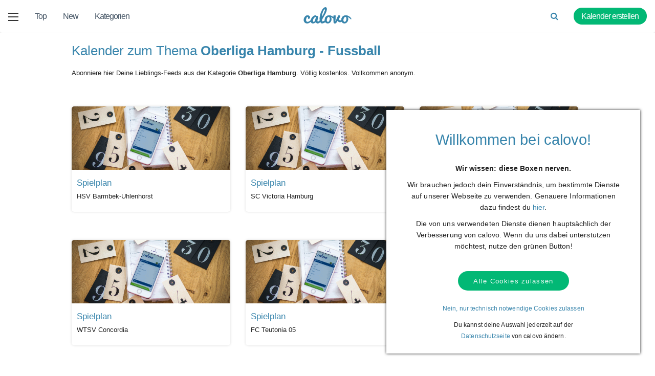

--- FILE ---
content_type: text/html; charset=UTF-8
request_url: https://calovo.de/fussball/oberliga/oberliga-hamburg
body_size: 12665
content:
<!DOCTYPE html>
<!--[if IE 8]>
<html class="ie8" lang="de">
<![endif]-->
<!--[if gt IE 8]><!-->
<html lang="de">
<!--<![endif]-->
<head>
    <meta charset="utf-8">
    <meta http-equiv="X-UA-Compatible" content="IE=edge">
    <meta name="msapplication-config" content="none"/>
    <meta name="author" content="calovo">
    <meta name="viewport" content="width=device-width, initial-scale=1.0, maximum-scale=1.0">
    <meta name="language" content="de" />
    <meta name="robots" content="index,follow" />
    <meta name="format-detection" content="telephone=no">
    <title>Fussballkalender der Oberliga Hamburg - Fussballspiele im Fussballkalender kostenlos abonnieren - calovo</title>
<meta name="description" content="Kostenlos ausgewählte Kalender für die Teams der Oberliga Hamburg abonnieren. Mit calovo verpasst Du keine Fussballspiele mehr.">
<meta name="keywords" content="Oberliga Hamburg, Kalender, Kalendermarketing, Kalender abonnieren, Veranstaltung, Termine, calovo">

<link rel="image_src" href="https://calovo.de/images/calovo_og.png">
<meta property="fb:app_id"      content="1499970850254961" />
<meta property="og:type"        content="website" />
<meta property="og:url"         content="https://calovo.de/fussball/oberliga/oberliga-hamburg" />
<meta property="og:title"       content="Alle Kalender zum Thema Oberliga Hamburg - Fussball" />
<meta property="og:description" content="Einmal hinzufügen. Immer aktuell. 100% kostenlos." />
<meta property="og:image"       content="http://calovo.de/images/calovo_og.png" itemprop="image" />
<meta property="og:image:secure_url" content="https://calovo.de/images/calovo_og.png" itemprop="image" />
<meta property="og:site_name"   content="calovo.de" />    <link rel="stylesheet" href="//maxcdn.bootstrapcdn.com/bootstrap/3.3.4/css/bootstrap.min.css">
    <link rel="stylesheet" href="//maxcdn.bootstrapcdn.com/font-awesome/4.4.0/css/font-awesome.min.css">
    <link rel="stylesheet" href="/build/css/web/application-066fe13820.css">
    <link href="https://plus.google.com/107539597129783432687" rel="publisher">
    <link rel="shortcut icon" href="/images/favicon.ico" type="image/x-icon" />
    <link rel="canonical" href="https://calovo.de/fussball/oberliga/oberliga-hamburg"/>
    <link rel="apple-touch-icon" href="/images/apple-touch-icon.png" />
    <link rel="apple-touch-icon" sizes="57x57" href="/images/apple-touch-icon-57x57.png" />
    <link rel="apple-touch-icon" sizes="72x72" href="/images/apple-touch-icon-72x72.png" />
    <link rel="apple-touch-icon" sizes="76x76" href="/images/apple-touch-icon-76x76.png" />
    <link rel="apple-touch-icon" sizes="114x114" href="/images/apple-touch-icon-114x114.png" />
    <link rel="apple-touch-icon" sizes="120x120" href="/images/apple-touch-icon-120x120.png" />
    <link rel="apple-touch-icon" sizes="144x144" href="/images/apple-touch-icon-144x144.png" />
    <link rel="apple-touch-icon" sizes="152x152" href="/images/apple-touch-icon-152x152.png" />
    <!--[if lt IE 9]>
    <script src="/js/html5shiv-3.7.2.min.js"></script>
    <script src="/js/respond-1.4.2.min.js"></script>
    <![endif]-->
    <script type="application/ld+json">
        {
           "@context": "http://schema.org",
           "@type": "WebSite",
           "url": "https://calovo.de/",
           "potentialAction": {
             "@type": "SearchAction",
             "target": "https://calovo.de/search/{search_term_string}",
             "query-input": "required name=search_term_string"
           }
        }
    </script>
</head>

<body class="adapt-relaunch">
    <div>
        <noscript>
            <div class="alert alert-danger alert-javscript">
                <div>
                    Hinweis: In Ihrem Browser ist JavaScript deaktiviert. Einige Darstellungen und Funktionen werden daher nicht funktionieren.
                </div>
            </div>
        </noscript>
        <!--[if lt IE 8]>
            <div class="alert alert-danger alert-javscript">
                <div>
                    <b>Achtung, Sie nutzen einen veraltete Browser-Version.</b><br />
                    Um die Seiten richtig dargestellt zu bekommen, installieren Sie bitte eine neuere Version!
                </div>
            </div>
        <![endif]-->
        <div id="page-wrapper">
            <div id="page">
                <header id="header">
                    <div class="navbar u-cf u-full-width">
    <div class="navbar-content">

        <div class="u-pull-left">
            <a class="nav-item hamburger-menu" onclick="toggleHamburger(this)">
                <div class="bar1"></div>
                <div class="bar2"></div>
                <div class="bar3"></div>
            </a>
        </div>

        <div class="u-pull-left hidden-xs">
            <a href="/calfeeds"
              class="nav-item  hidden-sm"
              title="Top calfeeds">
                Top
                <div class="hover-indicator"></div>
            </a>
            <a href="/new-calfeeds"
              class="nav-item  hidden-sm"
              title="Neue calfeeds">
                New
                <div class="hover-indicator"></div>
            </a>
            <a class="nav-item"
              title="Kategorien einblenden" id="navbar-categories">
                Kategorien
                <div class="hover-indicator"></div>
            </a>
        </div>

        <a href="/" title="calovo" class="nav-item u-no-padding navbar-icon">
            <img class="logo retina" src="/images/calovo_logo.png" title="calovo" alt="calovo" height="32" />
            <div class="hover-indicator"></div>
        </a>

        <div class="u-pull-right navbar-right">
            <a href="https://calpit.calovo.com" class="nav-item"
              title="Eigenen Kalender anlegen" target="_blank">
                <span class="btn-green btn-padding hidden-sm hidden-xs">Kalender erstellen</span>
                <i class="fa fa-calendar-plus-o hidden-md hidden-lg hidden-xl"></i>
            </a>
        </div>

        <div class="u-pull-right navbar-right hidden-xs">
            <form method="GET" action="/search" role="form" id="search-form" class="hidden-mobile">
                <input type="text" pattern=".{3,}" title="Der Suchbegriff muss mindestens 3 Zeichen lang sein" name="query" id="search-query" class="search-input" required placeholder="Suche..." />
                <a class="nav-item" type="submit" id="search-submit">
                    <i class="fa fa-search"></i>
                </a>
            </form>
        </div>

        <div class="u-pull-right navbar-right hidden-sm hidden-md hidden-lg hidden-xl">
            <a onclick="showSearchOverlay()" class="nav-item" id="search-mobile"><i class="fa fa-search"></i></a>
        </div>

    </div>
</div>                    
                </header>
                <main id="container">
                    <div id="content">
                        <div id="content-inner">
                            <div class="breadcrumb" itemscope itemtype="http://data-vocabulary.org/Breadcrumb"><a class="back info-bottom" href="javascript:history.back();" rel="nofollow" title="zur vorherigen Seite"><span><i class="fa fa-angle-left"></i>Zurück</span></a><ul><li class="first-item"><a href="https://calovo.de" class="info-bottom" title="Startseite" itemprop="url"><i class="fa fa-home"></i><span itemprop="title">calovo</span></a></li><li itemscope itemprop="child" itemtype="http://data-vocabulary.org/Breadcrumb"><a href="https://calovo.de/fussball/oberliga" class="info-bottom" title="Oberliga" itemprop="url"><span itemprop="title">Oberliga</span></a></li><li class="active info-bottom last-element" title="Oberliga Hamburg"><span>Oberliga Hamburg</span></li></ul></div>



<article class="container-content">
    <h1>Kalender zum Thema <strong>Oberliga Hamburg - Fussball</strong></h1>

    
            <p>Abonniere hier Deine Lieblings-Feeds aus der Kategorie <strong>Oberliga Hamburg</strong>. Völlig kostenlos. Vollkommen anonym.</p>
        
        <div class="feed-list feed-list-box">
            <div class="row">
    <div class="col-md-12">
                                <div class="col-xs-4 col">
            
                            <div class="feed-list-item-box" onclick="showOverlay('3098','hsv-bu/spielplan','HSV+Barmbek-Uhlenhorst+-+Spielplan','HSV Barmbek-Uhlenhorst - Spielplan','https://calovo.de/images/defaults/calovo_billboard_new.png','https://calovo.de/images/defaults/calovo_image.png','HSV Barmbek-Uhlenhorst&lt;br/&gt;Grafenberger Allee 32&lt;br/&gt;40237 Düsseldorf','http://calovo.de/impressum',2,true,false)">

                    <div class="feed-list-picture">
                        <span>kostenlos hinzufügen</span>
                        <img src="https://calovo.de/images/defaults/calovo_billboard_teaser_new.png" width="510" height="204" alt="HSV Barmbek-Uhlenhorst - Spielplan" title="HSV Barmbek-Uhlenhorst - Spielplan"/>
                    </div>

                    <div class="feed-list-content">
                        <h3 class="cut-text">Spielplan</h3>
                        <h4 class="cut-text">HSV Barmbek-Uhlenhorst</h4>
                    </div>

                </div>
            </div>

                                        
                                <div class="col-xs-4 col">
            
                            <div class="feed-list-item-box" onclick="showOverlay('3100','sc-victoria/spielplan','SC+Victoria+Hamburg+-+Spielplan','SC Victoria Hamburg - Spielplan','https://calovo.de/images/defaults/calovo_billboard_new.png','https://calovo.de/images/defaults/calovo_image.png','SC Victoria Hamburg&lt;br/&gt;Grafenberger Allee 32&lt;br/&gt;40237 Düsseldorf','http://calovo.de/impressum',2,true,false)">

                    <div class="feed-list-picture">
                        <span>kostenlos hinzufügen</span>
                        <img src="https://calovo.de/images/defaults/calovo_billboard_teaser_new.png" width="510" height="204" alt="SC Victoria Hamburg - Spielplan" title="SC Victoria Hamburg - Spielplan"/>
                    </div>

                    <div class="feed-list-content">
                        <h3 class="cut-text">Spielplan</h3>
                        <h4 class="cut-text">SC Victoria Hamburg</h4>
                    </div>

                </div>
            </div>

                                        
                                <div class="col-xs-4 col col-no-margin">
            
                            <div class="feed-list-item-box" onclick="showOverlay('3101','tsv-sasel/spielplan','TSV+Sasel+-+Spielplan','TSV Sasel - Spielplan','https://calovo.de/images/defaults/calovo_billboard_new.png','https://calovo.de/images/defaults/calovo_image.png','TSV Sasel&lt;br/&gt;Grafenberger Allee 32&lt;br/&gt;40237 Düsseldorf','http://calovo.de/impressum',2,true,false)">

                    <div class="feed-list-picture">
                        <span>kostenlos hinzufügen</span>
                        <img src="https://calovo.de/images/defaults/calovo_billboard_teaser_new.png" width="510" height="204" alt="TSV Sasel - Spielplan" title="TSV Sasel - Spielplan"/>
                    </div>

                    <div class="feed-list-content">
                        <h3 class="cut-text">Spielplan</h3>
                        <h4 class="cut-text">TSV Sasel</h4>
                    </div>

                </div>
            </div>

                            <div class="hide_for_mob"></div>            
                                <div class="col-xs-4 col">
            
                            <div class="feed-list-item-box" onclick="showOverlay('3096','wtsvc81/spielplan','WTSV+Concordia+-+Spielplan','WTSV Concordia - Spielplan','https://calovo.de/images/defaults/calovo_billboard_new.png','https://calovo.de/images/defaults/calovo_image.png','WTSV Concordia&lt;br/&gt;Grafenberger Allee 32&lt;br/&gt;40237 Düsseldorf','http://calovo.de/impressum',2,true,false)">

                    <div class="feed-list-picture">
                        <span>kostenlos hinzufügen</span>
                        <img src="https://calovo.de/images/defaults/calovo_billboard_teaser_new.png" width="510" height="204" alt="WTSV Concordia - Spielplan" title="WTSV Concordia - Spielplan"/>
                    </div>

                    <div class="feed-list-content">
                        <h3 class="cut-text">Spielplan</h3>
                        <h4 class="cut-text">WTSV Concordia</h4>
                    </div>

                </div>
            </div>

                                        
                                <div class="col-xs-4 col">
            
                            <div class="feed-list-item-box" onclick="showOverlay('3091','fcteutonia05/spielplan','FC+Teutonia+05+-+Spielplan','FC Teutonia 05 - Spielplan','https://calovo.de/images/defaults/calovo_billboard_new.png','https://calovo.de/images/defaults/calovo_image.png','FC Teutonia 05&lt;br/&gt;Grafenberger Allee 32&lt;br/&gt;40237 Düsseldorf','http://calovo.de/impressum',2,true,false)">

                    <div class="feed-list-picture">
                        <span>kostenlos hinzufügen</span>
                        <img src="https://calovo.de/images/defaults/calovo_billboard_teaser_new.png" width="510" height="204" alt="FC Teutonia 05 - Spielplan" title="FC Teutonia 05 - Spielplan"/>
                    </div>

                    <div class="feed-list-content">
                        <h3 class="cut-text">Spielplan</h3>
                        <h4 class="cut-text">FC Teutonia 05</h4>
                    </div>

                </div>
            </div>

                                        
                                <div class="col-xs-4 col col-no-margin">
            
                            <div class="feed-list-item-box" onclick="showOverlay('4764','uhlenhorster-sc-paloma/oberliga-spielplan','Uhlenhorster+SC+Paloma+-+Oberliga+Spielplan','Uhlenhorster SC Paloma - Oberliga Spielplan','https://calovo.de/images/defaults/calovo_billboard_new.png','https://calovo.de/images/defaults/calovo_image.png','Uhlenhorster SC Paloma&lt;br/&gt;Grafenberger Allee 32&lt;br/&gt;40237 Düsseldorf','http://calovo.de/impressum',2,true,false)">

                    <div class="feed-list-picture">
                        <span>kostenlos hinzufügen</span>
                        <img src="https://calovo.de/images/defaults/calovo_billboard_teaser_new.png" width="510" height="204" alt="Uhlenhorster SC Paloma - Oberliga Spielplan" title="Uhlenhorster SC Paloma - Oberliga Spielplan"/>
                    </div>

                    <div class="feed-list-content">
                        <h3 class="cut-text">Oberliga Spielplan</h3>
                        <h4 class="cut-text">Uhlenhorster SC Paloma</h4>
                    </div>

                </div>
            </div>

                            <div class="hide_for_mob"></div>            
                                <div class="col-xs-4 col">
            
                            <div class="feed-list-item-box" onclick="showOverlay('3089','msvhamburg/spielplan','Meiendorfer+SV+-+Spielplan','Meiendorfer SV - Spielplan','https://calovo.de/images/defaults/calovo_billboard_new.png','https://calovo.de/images/defaults/calovo_image.png','Meiendorfer SV&lt;br/&gt;Grafenberger Allee 32&lt;br/&gt;40237 Düsseldorf','http://calovo.de/impressum',2,true,false)">

                    <div class="feed-list-picture">
                        <span>kostenlos hinzufügen</span>
                        <img src="https://calovo.de/images/defaults/calovo_billboard_teaser_new.png" width="510" height="204" alt="Meiendorfer SV - Spielplan" title="Meiendorfer SV - Spielplan"/>
                    </div>

                    <div class="feed-list-content">
                        <h3 class="cut-text">Spielplan</h3>
                        <h4 class="cut-text">Meiendorfer SV</h4>
                    </div>

                </div>
            </div>

                                        
                                <div class="col-xs-4 col">
            
                            <div class="feed-list-item-box" onclick="showOverlay('3095','svrugenbergen/spielplan','SV+Rugenbergen+-+Spielplan','SV Rugenbergen - Spielplan','https://calovo.de/images/defaults/calovo_billboard_new.png','https://calovo.de/images/defaults/calovo_image.png','SV Rugenbergen&lt;br/&gt;Grafenberger Allee 32&lt;br/&gt;40237 Düsseldorf','http://calovo.de/impressum',2,true,false)">

                    <div class="feed-list-picture">
                        <span>kostenlos hinzufügen</span>
                        <img src="https://calovo.de/images/defaults/calovo_billboard_teaser_new.png" width="510" height="204" alt="SV Rugenbergen - Spielplan" title="SV Rugenbergen - Spielplan"/>
                    </div>

                    <div class="feed-list-content">
                        <h3 class="cut-text">Spielplan</h3>
                        <h4 class="cut-text">SV Rugenbergen</h4>
                    </div>

                </div>
            </div>

                                        
                                <div class="col-xs-4 col col-no-margin">
            
                            <div class="feed-list-item-box" onclick="showOverlay('3099','niendorfer-tsv/spielplan','Niendorfer+TSV+-+Spielplan','Niendorfer TSV - Spielplan','https://calovo.de/images/defaults/calovo_billboard_new.png','https://calovo.de/images/defaults/calovo_image.png','Niendorfer TSV&lt;br/&gt;Grafenberger Allee 32&lt;br/&gt;40237 Düsseldorf','http://calovo.de/impressum',2,true,false)">

                    <div class="feed-list-picture">
                        <span>kostenlos hinzufügen</span>
                        <img src="https://calovo.de/images/defaults/calovo_billboard_teaser_new.png" width="510" height="204" alt="Niendorfer TSV - Spielplan" title="Niendorfer TSV - Spielplan"/>
                    </div>

                    <div class="feed-list-content">
                        <h3 class="cut-text">Spielplan</h3>
                        <h4 class="cut-text">Niendorfer TSV</h4>
                    </div>

                </div>
            </div>

                            <div class="hide_for_mob"></div>            
                                <div class="col-xs-4 col">
            
                            <div class="feed-list-item-box" onclick="showOverlay('3087','tus-dassendorf/spielplan','TuS+Dassendorf+-+Spielplan','TuS Dassendorf - Spielplan','https://calovo.de/images/defaults/calovo_billboard_new.png','https://calovo.de/images/defaults/calovo_image.png','TuS Dassendorf&lt;br/&gt;Grafenberger Allee 32&lt;br/&gt;40237 Düsseldorf','http://calovo.de/impressum',2,true,false)">

                    <div class="feed-list-picture">
                        <span>kostenlos hinzufügen</span>
                        <img src="https://calovo.de/images/defaults/calovo_billboard_teaser_new.png" width="510" height="204" alt="TuS Dassendorf - Spielplan" title="TuS Dassendorf - Spielplan"/>
                    </div>

                    <div class="feed-list-content">
                        <h3 class="cut-text">Spielplan</h3>
                        <h4 class="cut-text">TuS Dassendorf</h4>
                    </div>

                </div>
            </div>

                                        
                                <div class="col-xs-4 col">
            
                            <div class="feed-list-item-box" onclick="showOverlay('3097','tsv-buchholz08/spielplan','TSV+Buchholz+08+-+Spielplan','TSV Buchholz 08 - Spielplan','https://calovo.de/images/defaults/calovo_billboard_new.png','https://calovo.de/images/defaults/calovo_image.png','TSV Buchholz 08&lt;br/&gt;Grafenberger Allee 32&lt;br/&gt;40237 Düsseldorf','http://calovo.de/impressum',2,true,false)">

                    <div class="feed-list-picture">
                        <span>kostenlos hinzufügen</span>
                        <img src="https://calovo.de/images/defaults/calovo_billboard_teaser_new.png" width="510" height="204" alt="TSV Buchholz 08 - Spielplan" title="TSV Buchholz 08 - Spielplan"/>
                    </div>

                    <div class="feed-list-content">
                        <h3 class="cut-text">Spielplan</h3>
                        <h4 class="cut-text">TSV Buchholz 08</h4>
                    </div>

                </div>
            </div>

                                        
                                <div class="col-xs-4 col col-no-margin">
            
                            <div class="feed-list-item-box" onclick="showOverlay('3094','tus-osdorf/spielplan','TuS+Osdorf+-+Spielplan','TuS Osdorf - Spielplan','https://calovo.de/images/defaults/calovo_billboard_new.png','https://calovo.de/images/defaults/calovo_image.png','TuS Osdorf&lt;br/&gt;Grafenberger Allee 32&lt;br/&gt;40237 Düsseldorf','http://calovo.de/impressum',2,true,false)">

                    <div class="feed-list-picture">
                        <span>kostenlos hinzufügen</span>
                        <img src="https://calovo.de/images/defaults/calovo_billboard_teaser_new.png" width="510" height="204" alt="TuS Osdorf - Spielplan" title="TuS Osdorf - Spielplan"/>
                    </div>

                    <div class="feed-list-content">
                        <h3 class="cut-text">Spielplan</h3>
                        <h4 class="cut-text">TuS Osdorf</h4>
                    </div>

                </div>
            </div>

                            <div class="hide_for_mob"></div>            
                                <div class="col-xs-4 col">
            
                            <div class="feed-list-item-box" onclick="showOverlay('3090','fc-suederelbe/spielplan','FC+S%C3%BCderelbe+-+Spielplan','FC Süderelbe - Spielplan','https://calovo.de/images/defaults/calovo_billboard_new.png','https://calovo.de/images/defaults/calovo_image.png','FC Süderelbe&lt;br/&gt;Grafenberger Allee 32&lt;br/&gt;40237 Düsseldorf','http://calovo.de/impressum',2,true,false)">

                    <div class="feed-list-picture">
                        <span>kostenlos hinzufügen</span>
                        <img src="https://calovo.de/images/defaults/calovo_billboard_teaser_new.png" width="510" height="204" alt="FC Süderelbe - Spielplan" title="FC Süderelbe - Spielplan"/>
                    </div>

                    <div class="feed-list-content">
                        <h3 class="cut-text">Spielplan</h3>
                        <h4 class="cut-text">FC Süderelbe</h4>
                    </div>

                </div>
            </div>

                                        
                                <div class="col-xs-4 col">
            
                            <div class="feed-list-item-box" onclick="showOverlay('3102','svcn/spielplan','SV+Curslack-Neuengamme+-+Spielplan','SV Curslack-Neuengamme - Spielplan','https://calovo.de/images/defaults/calovo_billboard_new.png','https://calovo.de/images/defaults/calovo_image.png','SV Curslack-Neuengamme&lt;br/&gt;Grafenberger Allee 32&lt;br/&gt;40237 Düsseldorf','http://calovo.de/impressum',2,true,false)">

                    <div class="feed-list-picture">
                        <span>kostenlos hinzufügen</span>
                        <img src="https://calovo.de/images/defaults/calovo_billboard_teaser_new.png" width="510" height="204" alt="SV Curslack-Neuengamme - Spielplan" title="SV Curslack-Neuengamme - Spielplan"/>
                    </div>

                    <div class="feed-list-content">
                        <h3 class="cut-text">Spielplan</h3>
                        <h4 class="cut-text">SV Curslack-Neuengamme</h4>
                    </div>

                </div>
            </div>

                                        
                                <div class="col-xs-4 col col-no-margin">
            
                            <div class="feed-list-item-box" onclick="showOverlay('4761','bramfelder-sv/oberliga-spielplan','Bramfelder+SV+-+Oberliga+Spielplan','Bramfelder SV - Oberliga Spielplan','https://calovo.de/images/defaults/calovo_billboard_new.png','https://calovo.de/images/defaults/calovo_image.png','Bramfelder SV&lt;br/&gt;Grafenberger Allee 32&lt;br/&gt;40237 Düsseldorf','http://calovo.de/impressum',2,true,false)">

                    <div class="feed-list-picture">
                        <span>kostenlos hinzufügen</span>
                        <img src="https://calovo.de/images/defaults/calovo_billboard_teaser_new.png" width="510" height="204" alt="Bramfelder SV - Oberliga Spielplan" title="Bramfelder SV - Oberliga Spielplan"/>
                    </div>

                    <div class="feed-list-content">
                        <h3 class="cut-text">Oberliga Spielplan</h3>
                        <h4 class="cut-text">Bramfelder SV</h4>
                    </div>

                </div>
            </div>

                            <div class="hide_for_mob"></div>            
                                <div class="col-xs-4 col">
            
                            <div class="feed-list-item-box" onclick="showOverlay('4762','fc-union-tornesch/oberliga-spielplan','FC+Union+Tornesch+-+Oberliga+Spielplan','FC Union Tornesch - Oberliga Spielplan','https://calovo.de/images/defaults/calovo_billboard_new.png','https://calovo.de/images/defaults/calovo_image.png','FC Union Tornesch&lt;br/&gt;Grafenberger Allee 32&lt;br/&gt;40237 Düsseldorf','http://calovo.de/impressum',2,true,false)">

                    <div class="feed-list-picture">
                        <span>kostenlos hinzufügen</span>
                        <img src="https://calovo.de/images/defaults/calovo_billboard_teaser_new.png" width="510" height="204" alt="FC Union Tornesch - Oberliga Spielplan" title="FC Union Tornesch - Oberliga Spielplan"/>
                    </div>

                    <div class="feed-list-content">
                        <h3 class="cut-text">Oberliga Spielplan</h3>
                        <h4 class="cut-text">FC Union Tornesch</h4>
                    </div>

                </div>
            </div>

                                        
                                <div class="col-xs-4 col">
            
                            <div class="feed-list-item-box" onclick="showOverlay('4763','hamm-united-fc/oberliga-spielplan','Hamm+United+FC+-+Oberliga+Spielplan','Hamm United FC - Oberliga Spielplan','https://calovo.de/images/defaults/calovo_billboard_new.png','https://calovo.de/images/defaults/calovo_image.png','Hamm United FC&lt;br/&gt;Grafenberger Allee 32&lt;br/&gt;40237 Düsseldorf','http://calovo.de/impressum',2,true,false)">

                    <div class="feed-list-picture">
                        <span>kostenlos hinzufügen</span>
                        <img src="https://calovo.de/images/defaults/calovo_billboard_teaser_new.png" width="510" height="204" alt="Hamm United FC - Oberliga Spielplan" title="Hamm United FC - Oberliga Spielplan"/>
                    </div>

                    <div class="feed-list-content">
                        <h3 class="cut-text">Oberliga Spielplan</h3>
                        <h4 class="cut-text">Hamm United FC</h4>
                    </div>

                </div>
            </div>

                                        
            </div>
</div>
        </div>
        <br />
        
        <br />
    <p>
        <a href="/calfeeds" title="Alle Kalender ansehen" class="btn btn-blue btn-with-icon info-top">
            <i class="fa fa-calendar"></i> Alle Kalender
        </a>
    </p>
</article>
                        </div>
                    </div>
                </main>
            </div>
        </div>
        <a href="#" class="scroll-to-top"><i class="fa fa-chevron-up"></i></a>
    </div>
    <div class="side-navigation">
    <div class="row side-navigation-mobile">
        <div class="col-xs-12">
            <ul>
                <li><a href="https://calovo.de">Startseite</a></li>
            </ul>
            <hr/>
            <ul>
                <li>
                    <a class="sidenav-ml-link">Rubriken A-Z</a>

                    <ul class="sidenav-ml-container" data-menu-depth="0" id="sidenav-categories">
                        <li class="sidenav-cat">
                            <a class="sidenav-ml-backlink"><i class="fa fa-angle-left"></i> zurück</a>
                        </li>
                        <li class="sidenav-cat">
                            <a href="/calfeeds">Alle</a>
                        </li>

                                                                                                                                        
                                                                    <li class="sidenav-cat">
                                        <a data-category-id="6" class="sidenav-ml-link">Fussball</a>
                                                                        <ul class="sidenav-ml-container" id="category-6" data-menu-depth="1">
                                        <li class="sidenav-cat">
                                            <a class="sidenav-ml-backlink"><i class="fa fa-angle-left"></i> zurück</a>
                                        </li>
                                        <li class="sidenav-cat">
                                            <a href="/fussball">Fussball (alle)</a>
                                        </li>
                                                            
                                                                                                                
                                                                    <li class="sidenav-cat">
                                        <a href="/fussball/nationalteams">Nationalteams</a>
                                    </li>
                                                            
                                                                                                                
                                                                    <li class="sidenav-cat">
                                        <a href="/fussball/1-bundesliga">1. Bundesliga</a>
                                    </li>
                                                            
                                                                                                                
                                                                    <li class="sidenav-cat">
                                        <a href="/fussball/2-bundesliga">2. Bundesliga</a>
                                    </li>
                                                            
                                                                                                                
                                                                    <li class="sidenav-cat">
                                        <a href="/fussball/3-bundesliga">3. Liga</a>
                                    </li>
                                                            
                                                                                                                
                                                                    <li class="sidenav-cat">
                                        <a data-category-id="98" class="sidenav-ml-link">Weitere DEU</a>
                                                                        <ul class="sidenav-ml-container" id="category-98" data-menu-depth="2">
                                        <li class="sidenav-cat">
                                            <a class="sidenav-ml-backlink"><i class="fa fa-angle-left"></i> zurück</a>
                                        </li>
                                        <li class="sidenav-cat">
                                            <a href="/fussball/weitere-deu">Weitere DEU (alle)</a>
                                        </li>
                                                            
                                                                                                                
                                                                    <li class="sidenav-cat">
                                        <a data-category-id="69" class="sidenav-ml-link">Regionalliga</a>
                                                                        <ul class="sidenav-ml-container" id="category-69" data-menu-depth="3">
                                        <li class="sidenav-cat">
                                            <a class="sidenav-ml-backlink"><i class="fa fa-angle-left"></i> zurück</a>
                                        </li>
                                        <li class="sidenav-cat">
                                            <a href="/fussball/regionalliga">Regionalliga (alle)</a>
                                        </li>
                                                            
                                                                                                                
                                                                    <li class="sidenav-cat">
                                        <a href="/fussball/regionalliga/regionalliga-nord">Regionalliga Nord</a>
                                    </li>
                                                            
                                                                                                                
                                                                    <li class="sidenav-cat">
                                        <a href="/fussball/regionalliga/regionalliga-nordost">Regionalliga Nordost</a>
                                    </li>
                                                            
                                                                                                                
                                                                    <li class="sidenav-cat">
                                        <a href="/fussball/regionalliga/regionalliga-west">Regionalliga West</a>
                                    </li>
                                                            
                                                                                                                
                                                                    <li class="sidenav-cat">
                                        <a href="/fussball/regionalliga/regionalliga-suedwest">Regionalliga Südwest</a>
                                    </li>
                                                            
                                                                                                                
                                                                    <li class="sidenav-cat">
                                        <a href="/fussball/regionalliga/regionalliga-bayern">Regionalliga Bayern</a>
                                    </li>
                                                            
                                                                                                                                                </ul>
                                </li>
                            
                                                                                                                
                                                                    <li class="sidenav-cat">
                                        <a data-category-id="75" class="sidenav-ml-link">Oberliga</a>
                                                                        <ul class="sidenav-ml-container" id="category-75" data-menu-depth="3">
                                        <li class="sidenav-cat">
                                            <a class="sidenav-ml-backlink"><i class="fa fa-angle-left"></i> zurück</a>
                                        </li>
                                        <li class="sidenav-cat">
                                            <a href="/fussball/oberliga">Oberliga (alle)</a>
                                        </li>
                                                            
                                                                                                                
                                                                    <li class="sidenav-cat">
                                        <a href="/fussball/oberliga/bayernliga-nord">Bayernliga Nord</a>
                                    </li>
                                                            
                                                                                                                
                                                                    <li class="sidenav-cat">
                                        <a href="/fussball/oberliga/bayernliga-sued">Bayernliga Süd</a>
                                    </li>
                                                            
                                                                                                                
                                                                    <li class="sidenav-cat">
                                        <a href="/fussball/oberliga/oberliga-niedersachsen">Oberliga Niedersachsen</a>
                                    </li>
                                                            
                                                                                                                
                                                                    <li class="sidenav-cat">
                                        <a href="/fussball/oberliga/oberliga-bw">Oberliga Baden-Württemberg</a>
                                    </li>
                                                            
                                                                                                                
                                                                    <li class="sidenav-cat">
                                        <a href="/fussball/oberliga/oberliga-hamburg">Oberliga Hamburg</a>
                                    </li>
                                                            
                                                                                                                
                                                                    <li class="sidenav-cat">
                                        <a href="/fussball/oberliga/oberliga-mittelrhein">Oberliga Mittelrhein</a>
                                    </li>
                                                            
                                                                                                                
                                                                    <li class="sidenav-cat">
                                        <a href="/fussball/oberliga/oberliga-niederrhein">Oberliga Niederrhein</a>
                                    </li>
                                                            
                                                                                                                
                                                                    <li class="sidenav-cat">
                                        <a href="/fussball/oberliga/oberliga-nofvnord">Oberliga NOFV-Nord</a>
                                    </li>
                                                            
                                                                                                                
                                                                    <li class="sidenav-cat">
                                        <a href="/fussball/oberliga/oberliga-nofvsued">Oberliga NOFV-Süd</a>
                                    </li>
                                                            
                                                                                                                
                                                                    <li class="sidenav-cat">
                                        <a href="/fussball/oberliga/oberliga-rps">Oberliga Rheinland-Pfalz/Saar</a>
                                    </li>
                                                            
                                                                                                                
                                                                    <li class="sidenav-cat">
                                        <a href="/fussball/oberliga/oberliga-westfalen">Oberliga Westfalen</a>
                                    </li>
                                                            
                                                                                                                
                                                                    <li class="sidenav-cat">
                                        <a href="/fussball/oberliga/schleswig-holstein-liga">Schleswig-Holstein-Liga</a>
                                    </li>
                                                            
                                                                                                                
                                                                    <li class="sidenav-cat">
                                        <a href="/fussball/oberliga/hessenliga">Hessenliga</a>
                                    </li>
                                                            
                                                                                                                
                                                                    <li class="sidenav-cat">
                                        <a href="/fussball/oberliga/bremenliga">Bremenliga</a>
                                    </li>
                                                            
                                                                                                                                                </ul>
                                </li>
                            
                                                                                                                
                                                                    <li class="sidenav-cat">
                                        <a data-category-id="87" class="sidenav-ml-link">Frauen</a>
                                                                        <ul class="sidenav-ml-container" id="category-87" data-menu-depth="3">
                                        <li class="sidenav-cat">
                                            <a class="sidenav-ml-backlink"><i class="fa fa-angle-left"></i> zurück</a>
                                        </li>
                                        <li class="sidenav-cat">
                                            <a href="/fussball/frauen">Frauen (alle)</a>
                                        </li>
                                                            
                                                                                                                
                                                                    <li class="sidenav-cat">
                                        <a href="/fussball/frauen/bundesliga">Bundesliga</a>
                                    </li>
                                                            
                                                                                                                
                                                                    <li class="sidenav-cat">
                                        <a href="/fussball/frauen/2-bundesliga">2. Bundesliga</a>
                                    </li>
                                                            
                                                                                                                                                </ul>
                                </li>
                            
                                                                                                                
                                                                    <li class="sidenav-cat">
                                        <a data-category-id="91" class="sidenav-ml-link">Junioren</a>
                                                                        <ul class="sidenav-ml-container" id="category-91" data-menu-depth="3">
                                        <li class="sidenav-cat">
                                            <a class="sidenav-ml-backlink"><i class="fa fa-angle-left"></i> zurück</a>
                                        </li>
                                        <li class="sidenav-cat">
                                            <a href="/fussball/junioren">Junioren (alle)</a>
                                        </li>
                                                            
                                                                                                                
                                                                    <li class="sidenav-cat">
                                        <a href="/fussball/junioren/u-19">U19</a>
                                    </li>
                                                            
                                                                                                                
                                                                    <li class="sidenav-cat">
                                        <a href="/fussball/junioren/u-17">U17</a>
                                    </li>
                                                            
                                                                                                                                                </ul>
                                </li>
                            
                                                                                                                                                </ul>
                                </li>
                            
                                                                                                                
                                                                    <li class="sidenav-cat">
                                        <a href="/fussball/bundesliga-at">Bundesliga AT</a>
                                    </li>
                                                            
                                                                                                                
                                                                    <li class="sidenav-cat">
                                        <a href="/fussball/swiss-sl">Brack Super League</a>
                                    </li>
                                                            
                                                                                                                
                                                                    <li class="sidenav-cat">
                                        <a href="/fussball/sui-challenge-league">dieci Challenge League</a>
                                    </li>
                                                            
                                                                                                                
                                                                    <li class="sidenav-cat">
                                        <a href="/fussball/premier-league">Premier League</a>
                                    </li>
                                                            
                                                                                                                
                                                                    <li class="sidenav-cat">
                                        <a href="/fussball/la-liga">La Liga (Primera Division)</a>
                                    </li>
                                                            
                                                                                                                
                                                                    <li class="sidenav-cat">
                                        <a href="/fussball/serie-a">Serie A</a>
                                    </li>
                                                            
                                                                                                                
                                                                    <li class="sidenav-cat">
                                        <a href="/fussball/ligue-1">Ligue 1</a>
                                    </li>
                                                            
                                                                                                                
                                                                    <li class="sidenav-cat">
                                        <a href="/fussball/sueper-lig">Süper Lig</a>
                                    </li>
                                                            
                                                                                                                
                                                                    <li class="sidenav-cat">
                                        <a href="/fussball/weitere">Weitere</a>
                                    </li>
                                                            
                                                                                                                                                </ul>
                                </li>
                            
                                                                                                                
                                                                    <li class="sidenav-cat">
                                        <a data-category-id="1" class="sidenav-ml-link">Sport</a>
                                                                        <ul class="sidenav-ml-container" id="category-1" data-menu-depth="1">
                                        <li class="sidenav-cat">
                                            <a class="sidenav-ml-backlink"><i class="fa fa-angle-left"></i> zurück</a>
                                        </li>
                                        <li class="sidenav-cat">
                                            <a href="/sport">Sport (alle)</a>
                                        </li>
                                                            
                                                                                                                
                                                                    <li class="sidenav-cat">
                                        <a href="/sport/baseball">Baseball</a>
                                    </li>
                                                            
                                                                                                                
                                                                    <li class="sidenav-cat">
                                        <a data-category-id="62" class="sidenav-ml-link">Basketball</a>
                                                                        <ul class="sidenav-ml-container" id="category-62" data-menu-depth="2">
                                        <li class="sidenav-cat">
                                            <a class="sidenav-ml-backlink"><i class="fa fa-angle-left"></i> zurück</a>
                                        </li>
                                        <li class="sidenav-cat">
                                            <a href="/sport/basketball">Basketball (alle)</a>
                                        </li>
                                                            
                                                                                                                
                                                                    <li class="sidenav-cat">
                                        <a href="/sport/basketball/fiba">FIBA</a>
                                    </li>
                                                            
                                                                                                                
                                                                    <li class="sidenav-cat">
                                        <a data-category-id="111" class="sidenav-ml-link">Bundesliga</a>
                                                                        <ul class="sidenav-ml-container" id="category-111" data-menu-depth="3">
                                        <li class="sidenav-cat">
                                            <a class="sidenav-ml-backlink"><i class="fa fa-angle-left"></i> zurück</a>
                                        </li>
                                        <li class="sidenav-cat">
                                            <a href="/sport/basketball/bundesliga">Bundesliga (alle)</a>
                                        </li>
                                                            
                                                                                                                
                                                                    <li class="sidenav-cat">
                                        <a href="/sport/basketball/bundesliga/bbl">BBL</a>
                                    </li>
                                                            
                                                                                                                
                                                                    <li class="sidenav-cat">
                                        <a href="/sport/basketball/bundesliga/dbbl">DBBL</a>
                                    </li>
                                                            
                                                                                                                                                </ul>
                                </li>
                            
                                                                                                                
                                                                    <li class="sidenav-cat">
                                        <a data-category-id="112" class="sidenav-ml-link">2. Bundesliga</a>
                                                                        <ul class="sidenav-ml-container" id="category-112" data-menu-depth="3">
                                        <li class="sidenav-cat">
                                            <a class="sidenav-ml-backlink"><i class="fa fa-angle-left"></i> zurück</a>
                                        </li>
                                        <li class="sidenav-cat">
                                            <a href="/sport/basketball/2-bundesliga">2. Bundesliga (alle)</a>
                                        </li>
                                                            
                                                                                                                
                                                                    <li class="sidenav-cat">
                                        <a href="/sport/basketball/2-bundesliga/proa">ProA</a>
                                    </li>
                                                            
                                                                                                                
                                                                    <li class="sidenav-cat">
                                        <a href="/sport/basketball/2-bundesliga/probnord">ProB Nord</a>
                                    </li>
                                                            
                                                                                                                
                                                                    <li class="sidenav-cat">
                                        <a href="/sport/basketball/2-bundesliga/probsued">ProB Süd</a>
                                    </li>
                                                            
                                                                                                                                                </ul>
                                </li>
                            
                                                                                                                
                                                                    <li class="sidenav-cat">
                                        <a data-category-id="106" class="sidenav-ml-link">Regionalliga</a>
                                                                        <ul class="sidenav-ml-container" id="category-106" data-menu-depth="3">
                                        <li class="sidenav-cat">
                                            <a class="sidenav-ml-backlink"><i class="fa fa-angle-left"></i> zurück</a>
                                        </li>
                                        <li class="sidenav-cat">
                                            <a href="/sport/basketball/regionalliga">Regionalliga (alle)</a>
                                        </li>
                                                            
                                                                                                                
                                                                    <li class="sidenav-cat">
                                        <a href="/sport/basketball/regionalliga/1-rln-herren">1. RLN Herren</a>
                                    </li>
                                                            
                                                                                                                
                                                                    <li class="sidenav-cat">
                                        <a href="/sport/basketball/regionalliga/1-rlso-herren">1. RLSO Herren</a>
                                    </li>
                                                            
                                                                                                                
                                                                    <li class="sidenav-cat">
                                        <a href="/sport/basketball/regionalliga/1-rlsw-herren">1. RLSW Herren</a>
                                    </li>
                                                            
                                                                                                                
                                                                    <li class="sidenav-cat">
                                        <a href="/sport/basketball/regionalliga/1-rlw-herren">1. RLW Herren</a>
                                    </li>
                                                            
                                                                                                                
                                                                    <li class="sidenav-cat">
                                        <a href="/sport/basketball/regionalliga/2-rl">2. RL</a>
                                    </li>
                                                            
                                                                                                                                                </ul>
                                </li>
                            
                                                                                                                
                                                                    <li class="sidenav-cat">
                                        <a href="/sport/basketball/oberliga">Oberliga</a>
                                    </li>
                                                            
                                                                                                                
                                                                    <li class="sidenav-cat">
                                        <a data-category-id="114" class="sidenav-ml-link">Europa</a>
                                                                        <ul class="sidenav-ml-container" id="category-114" data-menu-depth="3">
                                        <li class="sidenav-cat">
                                            <a class="sidenav-ml-backlink"><i class="fa fa-angle-left"></i> zurück</a>
                                        </li>
                                        <li class="sidenav-cat">
                                            <a href="/sport/basketball/europa">Europa (alle)</a>
                                        </li>
                                                            
                                                                                                                
                                                                    <li class="sidenav-cat">
                                        <a href="/sport/basketball/europa/turkish-airlines-euroleague">Turkish Airlines EuroLeague</a>
                                    </li>
                                                            
                                                                                                                
                                                                    <li class="sidenav-cat">
                                        <a href="/sport/basketball/europa/7days-eurocup">7Days EuroCup</a>
                                    </li>
                                                            
                                                                                                                
                                                                    <li class="sidenav-cat">
                                        <a href="/sport/basketball/europa/champions-league">Champions League</a>
                                    </li>
                                                            
                                                                                                                
                                                                    <li class="sidenav-cat">
                                        <a href="/sport/basketball/europa/fiba-europe-cup">FIBA Europe Cup</a>
                                    </li>
                                                            
                                                                                                                                                </ul>
                                </li>
                            
                                                                                                                
                                                                    <li class="sidenav-cat">
                                        <a href="/sport/basketball/nba">NBA</a>
                                    </li>
                                                            
                                                                                                                
                                                                    <li class="sidenav-cat">
                                        <a href="/sport/basketball/weitere">weitere</a>
                                    </li>
                                                            
                                                                                                                                                </ul>
                                </li>
                            
                                                                                                                
                                                                    <li class="sidenav-cat">
                                        <a data-category-id="63" class="sidenav-ml-link">Eishockey</a>
                                                                        <ul class="sidenav-ml-container" id="category-63" data-menu-depth="2">
                                        <li class="sidenav-cat">
                                            <a class="sidenav-ml-backlink"><i class="fa fa-angle-left"></i> zurück</a>
                                        </li>
                                        <li class="sidenav-cat">
                                            <a href="/sport/eishockey">Eishockey (alle)</a>
                                        </li>
                                                            
                                                                                                                
                                                                    <li class="sidenav-cat">
                                        <a href="/sport/eishockey/del">DEL</a>
                                    </li>
                                                            
                                                                                                                
                                                                    <li class="sidenav-cat">
                                        <a href="/sport/eishockey/2del2">DEL2</a>
                                    </li>
                                                            
                                                                                                                
                                                                    <li class="sidenav-cat">
                                        <a href="/sport/eishockey/nhl">NHL</a>
                                    </li>
                                                            
                                                                                                                
                                                                    <li class="sidenav-cat">
                                        <a href="/sport/eishockey/hockeyweb">Hockeyweb</a>
                                    </li>
                                                            
                                                                                                                
                                                                    <li class="sidenav-cat">
                                        <a href="/sport/eishockey/ice-hockey-league">ICE Hockey League</a>
                                    </li>
                                                            
                                                                                                                
                                                                    <li class="sidenav-cat">
                                        <a href="/sport/eishockey/alps-hockey-league">Alps Hockey League</a>
                                    </li>
                                                            
                                                                                                                
                                                                    <li class="sidenav-cat">
                                        <a href="/sport/eishockey/weitere">weitere</a>
                                    </li>
                                                            
                                                                                                                                                </ul>
                                </li>
                            
                                                                                                                
                                                                    <li class="sidenav-cat">
                                        <a data-category-id="64" class="sidenav-ml-link">Handball</a>
                                                                        <ul class="sidenav-ml-container" id="category-64" data-menu-depth="2">
                                        <li class="sidenav-cat">
                                            <a class="sidenav-ml-backlink"><i class="fa fa-angle-left"></i> zurück</a>
                                        </li>
                                        <li class="sidenav-cat">
                                            <a href="/sport/handball">Handball (alle)</a>
                                        </li>
                                                            
                                                                                                                
                                                                    <li class="sidenav-cat">
                                        <a href="/sport/handball/daikinhbl">Daikin HBL</a>
                                    </li>
                                                            
                                                                                                                
                                                                    <li class="sidenav-cat">
                                        <a href="/sport/handball/2hbl">2. HBL</a>
                                    </li>
                                                            
                                                                                                                
                                                                    <li class="sidenav-cat">
                                        <a data-category-id="100" class="sidenav-ml-link">spusu LIGA</a>
                                                                        <ul class="sidenav-ml-container" id="category-100" data-menu-depth="3">
                                        <li class="sidenav-cat">
                                            <a class="sidenav-ml-backlink"><i class="fa fa-angle-left"></i> zurück</a>
                                        </li>
                                        <li class="sidenav-cat">
                                            <a href="/sport/handball/spusu-liga">spusu LIGA (alle)</a>
                                        </li>
                                                            
                                                                                                                
                                                                    <li class="sidenav-cat">
                                        <a href="/sport/handball/spusu-liga/spusu-liga">spusu LIGA</a>
                                    </li>
                                                            
                                                                                                                
                                                                    <li class="sidenav-cat">
                                        <a href="/sport/handball/spusu-liga/spusu-challenge">spusu CHALLENGE</a>
                                    </li>
                                                            
                                                                                                                                                </ul>
                                </li>
                            
                                                                                                                
                                                                    <li class="sidenav-cat">
                                        <a href="/sport/handball/pgnig">PGNiG Superliga</a>
                                    </li>
                                                            
                                                                                                                
                                                                    <li class="sidenav-cat">
                                        <a href="/sport/handball/weitere">weitere</a>
                                    </li>
                                                            
                                                                                                                                                </ul>
                                </li>
                            
                                                                                                                
                                                                    <li class="sidenav-cat">
                                        <a data-category-id="65" class="sidenav-ml-link">Volleyball</a>
                                                                        <ul class="sidenav-ml-container" id="category-65" data-menu-depth="2">
                                        <li class="sidenav-cat">
                                            <a class="sidenav-ml-backlink"><i class="fa fa-angle-left"></i> zurück</a>
                                        </li>
                                        <li class="sidenav-cat">
                                            <a href="/sport/volleyball">Volleyball (alle)</a>
                                        </li>
                                                            
                                                                                                                
                                                                    <li class="sidenav-cat">
                                        <a href="/sport/volleyball/1blfrauen">1. BL Frauen</a>
                                    </li>
                                                            
                                                                                                                
                                                                    <li class="sidenav-cat">
                                        <a href="/sport/volleyball/1blmaenner">1. BL Männer</a>
                                    </li>
                                                            
                                                                                                                
                                                                    <li class="sidenav-cat">
                                        <a href="/sport/volleyball/weitere">weitere</a>
                                    </li>
                                                            
                                                                                                                                                </ul>
                                </li>
                            
                                                                                                                
                                                                    <li class="sidenav-cat">
                                        <a data-category-id="66" class="sidenav-ml-link">Am. Football</a>
                                                                        <ul class="sidenav-ml-container" id="category-66" data-menu-depth="2">
                                        <li class="sidenav-cat">
                                            <a class="sidenav-ml-backlink"><i class="fa fa-angle-left"></i> zurück</a>
                                        </li>
                                        <li class="sidenav-cat">
                                            <a href="/sport/am-football">Am. Football (alle)</a>
                                        </li>
                                                            
                                                                                                                
                                                                    <li class="sidenav-cat">
                                        <a href="/sport/am-football/gfl">GFL</a>
                                    </li>
                                                            
                                                                                                                
                                                                    <li class="sidenav-cat">
                                        <a href="/sport/am-football/nfl">NFL</a>
                                    </li>
                                                            
                                                                                                                
                                                                    <li class="sidenav-cat">
                                        <a href="/sport/am-football/weitere">weitere</a>
                                    </li>
                                                            
                                                                                                                                                </ul>
                                </li>
                            
                                                                                                                
                                                                    <li class="sidenav-cat">
                                        <a data-category-id="67" class="sidenav-ml-link">Tischtennis</a>
                                                                        <ul class="sidenav-ml-container" id="category-67" data-menu-depth="2">
                                        <li class="sidenav-cat">
                                            <a class="sidenav-ml-backlink"><i class="fa fa-angle-left"></i> zurück</a>
                                        </li>
                                        <li class="sidenav-cat">
                                            <a href="/sport/tischtennis">Tischtennis (alle)</a>
                                        </li>
                                                            
                                                                                                                
                                                                    <li class="sidenav-cat">
                                        <a href="/sport/tischtennis/ttblmaenner">TTBL (Männer)</a>
                                    </li>
                                                            
                                                                                                                
                                                                    <li class="sidenav-cat">
                                        <a href="/sport/tischtennis/1damenbl">1. Damen BL</a>
                                    </li>
                                                            
                                                                                                                
                                                                    <li class="sidenav-cat">
                                        <a href="/sport/tischtennis/weitere">weitere</a>
                                    </li>
                                                            
                                                                                                                                                </ul>
                                </li>
                            
                                                                                                                
                                                                    <li class="sidenav-cat">
                                        <a data-category-id="68" class="sidenav-ml-link">Wintersport</a>
                                                                        <ul class="sidenav-ml-container" id="category-68" data-menu-depth="2">
                                        <li class="sidenav-cat">
                                            <a class="sidenav-ml-backlink"><i class="fa fa-angle-left"></i> zurück</a>
                                        </li>
                                        <li class="sidenav-cat">
                                            <a href="/sport/wintersport">Wintersport (alle)</a>
                                        </li>
                                                            
                                                                                                                
                                                                    <li class="sidenav-cat">
                                        <a href="/sport/wintersport/dosb">DOSB</a>
                                    </li>
                                                            
                                                                                                                
                                                                    <li class="sidenav-cat">
                                        <a href="/sport/wintersport/weitere">weitere</a>
                                    </li>
                                                            
                                                                                                                                                </ul>
                                </li>
                            
                                                                                                                
                                                                    <li class="sidenav-cat">
                                        <a href="/sport/behindertensport">Behindertensport</a>
                                    </li>
                                                            
                                                                                                                
                                                                    <li class="sidenav-cat">
                                        <a href="/sport/weitere">Weitere</a>
                                    </li>
                                                            
                                                                                                                                                </ul>
                                </li>
                            
                                                                                                                
                                                                    <li class="sidenav-cat">
                                        <a href="/esl">eSport</a>
                                    </li>
                                                            
                                                                                                                
                                                                    <li class="sidenav-cat">
                                        <a href="/ferien-feiertage">Schulferien</a>
                                    </li>
                                                            
                                                                                                                
                                                                    <li class="sidenav-cat">
                                        <a href="/feiertage">Feiertage</a>
                                    </li>
                                                            
                                                                                                                
                                                                    <li class="sidenav-cat">
                                        <a href="/staedte">Städte</a>
                                    </li>
                                                            
                                                                                                                
                                                                    <li class="sidenav-cat">
                                        <a data-category-id="19" class="sidenav-ml-link">Business</a>
                                                                        <ul class="sidenav-ml-container" id="category-19" data-menu-depth="1">
                                        <li class="sidenav-cat">
                                            <a class="sidenav-ml-backlink"><i class="fa fa-angle-left"></i> zurück</a>
                                        </li>
                                        <li class="sidenav-cat">
                                            <a href="/business">Business (alle)</a>
                                        </li>
                                                            
                                                                                                                
                                                                    <li class="sidenav-cat">
                                        <a href="/business/dax30">DAX 30</a>
                                    </li>
                                                            
                                                                                                                
                                                                    <li class="sidenav-cat">
                                        <a href="/business/weitere">Weitere</a>
                                    </li>
                                                            
                                                                                                                                                </ul>
                                </li>
                            
                                                                                                                
                                                                    <li class="sidenav-cat">
                                        <a data-category-id="4" class="sidenav-ml-link">TV</a>
                                                                        <ul class="sidenav-ml-container" id="category-4" data-menu-depth="1">
                                        <li class="sidenav-cat">
                                            <a class="sidenav-ml-backlink"><i class="fa fa-angle-left"></i> zurück</a>
                                        </li>
                                        <li class="sidenav-cat">
                                            <a href="/tv">TV (alle)</a>
                                        </li>
                                                            
                                                                                                                
                                                                    <li class="sidenav-cat">
                                        <a href="/tv/ard">ARD</a>
                                    </li>
                                                            
                                                                                                                
                                                                    <li class="sidenav-cat">
                                        <a href="/tv/zdf">ZDF</a>
                                    </li>
                                                            
                                                                                                                
                                                                    <li class="sidenav-cat">
                                        <a href="/tv/rtl-television">RTL</a>
                                    </li>
                                                            
                                                                                                                
                                                                    <li class="sidenav-cat">
                                        <a href="/tv/nitro">Nitro</a>
                                    </li>
                                                            
                                                                                                                
                                                                    <li class="sidenav-cat">
                                        <a href="/tv/vox">VOX</a>
                                    </li>
                                                            
                                                                                                                
                                                                    <li class="sidenav-cat">
                                        <a href="/tv/pro7">PRO7</a>
                                    </li>
                                                            
                                                                                                                
                                                                    <li class="sidenav-cat">
                                        <a href="/tv/sat-1">SAT.1</a>
                                    </li>
                                                            
                                                                                                                
                                                                    <li class="sidenav-cat">
                                        <a href="/tv/dazn">DAZN</a>
                                    </li>
                                                            
                                                                                                                
                                                                    <li class="sidenav-cat">
                                        <a href="/tv/weitere">Weitere</a>
                                    </li>
                                                            
                                                                                                                                                </ul>
                                </li>
                            
                                                                                                                
                                                                    <li class="sidenav-cat">
                                        <a data-category-id="23" class="sidenav-ml-link">Unis</a>
                                                                        <ul class="sidenav-ml-container" id="category-23" data-menu-depth="1">
                                        <li class="sidenav-cat">
                                            <a class="sidenav-ml-backlink"><i class="fa fa-angle-left"></i> zurück</a>
                                        </li>
                                        <li class="sidenav-cat">
                                            <a href="/unis">Unis (alle)</a>
                                        </li>
                                                            
                                                                                                                
                                                                    <li class="sidenav-cat">
                                        <a href="/unis/uni-bremen">Uni Bremen</a>
                                    </li>
                                                            
                                                                                                                
                                                                    <li class="sidenav-cat">
                                        <a href="/unis/uni-erfurt">Uni Erfurt</a>
                                    </li>
                                                            
                                                                                                                                                </ul>
                                </li>
                            
                                                                                                                
                                                                    <li class="sidenav-cat">
                                        <a href="/weitere">Weitere</a>
                                    </li>
                                                            
                        
                    </ul>

                </li>
                <li><a href="/calfeeds">Top</a></li>
                <li><a href="/new-calfeeds">Brandneu</a></li>
            </ul>
            <hr/>
            <ul>
                <li>
                    <a href="/kalendermarketing-mit-calovo" title="Was ist Kalendermarketing?">Kalendermarketing</a>
                </li>

                <li>
                    <a href="https://calpit.calovo.com/login" title="In das calpit einloggen">Login (calpit)</a>
                </li>

                <li>
                    <a href="/kunde-werden" title="Kunde werden und neuen Kalender anlegen">Kalender anlegen</a>
                </li>
            </ul>
            <hr/>
            <ul>
                <li>
                    <a class="sidenav-ml-link">Service</a>
                    <ul class="sidenav-ml-container">
                        <li class="sidenav-cat">
                            <a class="sidenav-ml-backlink"><i class="fa fa-angle-left"></i> zurück</a>
                        </li>
                        <li >
                            <a href="/hilfe" title="Hilfe & Anleitungen zu calovo" target="_blank">Hilfe</a>
                        </li>
                        <li >
                            <a href="/kontakt" title="Kontakt zu calovo">Kontakt</a>
                        </li>
                        <li >
                            <a href="https://calovo.de/datenschutz" title="Datenschutz bei calovo">Datenschutz</a>
                        </li>
                        <li >
                            <a href="https://calovo.de/agb" title="AGB">AGB</a>
                        </li>
                    </ul>
                </li>
                <li>
                    <a class="sidenav-ml-link">Presse & Media</a>
                    <ul class="sidenav-ml-container">
                        <li class="sidenav-cat">
                            <a class="sidenav-ml-backlink"><i class="fa fa-angle-left"></i> zurück</a>
                        </li>
                        <li >
                            <a href="/presseberichte" title="Presseberichte">Presseberichte</a>
                        </li>
                        <li >
                            <a href="/pressematerial" title="PR- & Bildmaterial">PR- & Bildmaterial</a>
                        </li>
                        <li>
                            <a href="mailto:presse@calovo.com" title="Pressekontakt">Pressekontakt</a>
                        </li>
                    </ul>
                </li>
                <li>
                    <a class="sidenav-ml-link">Unternehmen</a>
                    <ul class="sidenav-ml-container">
                        <li class="sidenav-cat">
                            <a class="sidenav-ml-backlink"><i class="fa fa-angle-left"></i> zurück</a>
                        </li>
                        <li >
                            <a href="/ueberuns" title="Erfahre mehr über calovo">Über uns</a>
                        </li>
                        <li >
                            <a href="/karriere" title="Freie Stellen bei calovo">Karriere</a>
                        </li>
                        <li >
                            <a href="/impressum" title="Impressum von calovo">Impressum</a>
                        </li>
                    </ul>
                </li>
            </ul>
        </div>
    </div>
</div>    <hr/>
<footer id="footer">
    <div class="footer-inner">
        <div class="row">
            <div class="col-xs-6 col-md-2 service-links-container">
                <h3>Service</h3>
                <ul>
                    <li >
                        <a href="/hilfe" class="info-right" title="Hilfe & Anleitungen zu calovo" target="_blank"><i class="fa fa-angle-right"></i> Hilfe</a>
                    </li>
                    <li >
                        <a href="/kontakt" class="info-right" title="Kontakt zu calovo"><i class="fa fa-angle-right"></i> Kontakt</a>
                    </li>
                    <li >
                        <a href="/datenschutz" class="info-right" title="Datenschutz bei calovo"><i class="fa fa-angle-right"></i> Datenschutz</a>
                    </li>
                    <li >
                        <a href="/agb" class="info-right" title="Allgemeine Geschäftsbedingungen bei calovo"><i class="fa fa-angle-right"></i> AGBs</a>
                    </li>
                </ul>
            </div>
            <div class="col-xs-6 col-md-2 customer-links-container">
                <h3>Für Anbieter</h3>
                <ul>
                    <li >
                        <a href="/kalendermarketing-mit-calovo" class="info-right" title="Was ist Kalendermarketing?"><i class="fa fa-angle-right"></i> Kalendermarketing</a>
                    </li>
                    <li >
                        <a href="https://calpit.calovo.com/login" class="info-right" title="In das calpit einloggen"><i class="fa fa-angle-right"></i> Login (calpit)</a>
                    </li>
                    <li >
                        <a href="/kunde-werden" class="info-right" title="Kunde werden und neuen Kalender anlegen"><i class="fa fa-angle-right"></i> Kalender anlegen</a>
                    </li>
                </ul>
            </div>
            <div class="col-xs-6 col-md-2 press-links-container">
                <h3>Presse & Media</h3>
                <ul>
                    <li >
                        <a href="/presseberichte" class="info-right" title="Presseberichte"><i class="fa fa-angle-right"></i> Presseberichte</a>
                    </li>
                    <li >
                        <a href="/pressematerial" class="info-right" title="PR- & Bildmaterial"><i class="fa fa-angle-right"></i> PR- & Bildmaterial</a>
                    </li>
                    <li>
                        <a href="mailto:presse@calovo.com" class="info-right" title="Pressekontakt"><i class="fa fa-angle-right"></i> Pressekontakt</a>
                    </li>
                </ul>
            </div>
            <div class="col-xs-6 col-md-2 company-links-container">
                <h3>Unternehmen</h3>
                <ul>
                    <li>
                        <a href="https://termine.de" class="info-right" title="Termine und Veranstaltungen" rel="follow"><i class="fa fa-angle-right"></i> Unser Partner termine.de</a>
                    </li>
                    <li >
                        <a href="/ueberuns" class="info-right" title="Erfahre mehr über calovo"><i class="fa fa-angle-right"></i> Über uns</a>
                    </li>
                    <li >
                        <a href="/karriere" class="info-right" title="Freie Stellen bei calovo"><i class="fa fa-angle-right"></i> Karriere</a>
                    </li>
                    <li >
                        <a href="/impressum" class="info-right" title="Impressum von calovo"><i class="fa fa-angle-right"></i> Impressum</a>
                    </li>
                </ul>
            </div>
            <div class="col-xs-12 col-md-4 social-links-container">
                <img class="footer-logo retina" src="/images/calovo_footer.png" title="calovo" alt="calovo" width="120" height="41" />
                <ul>
                    <li>
                        <a href="https://www.facebook.com/calovoDE" rel="nofollow" target="_blank" class="info-top" title="Folge uns auf Facebook"><i class="fa fa-facebook"></i></a>
                    </li>
                    <li>
                        <a href="https://plus.google.com/+Calovo/about" rel="nofollow" target="_blank" class="info-top" title="Folge uns auf Google+"><i class="fa fa-google-plus"></i></a>
                    </li>
                    <li>
                        <a href="https://twitter.com/calovoDE" rel="nofollow" target="_blank" class="info-top" title="Folge uns auf Twitter"><i class="fa fa-twitter"></i></a>
                    </li>
                    <li>
                        <a href="http://www.youtube.com/subscription_center?add_user=calovoDE" rel="nofollow" target="_blank" class="info-top" title="Folge uns auf YouTube"><i class="fa fa-youtube"></i></a>
                    </li>
                    <li>
                        <a href="https://www.instagram.com/calovo_official/" rel="nofollow" target="_blank" class="info-top" title="Folge uns auf Instagram"><i class="fa fa-instagram"></i></a>
                    </li>
                </ul>

                Alle Rechte vorbehalten.<br />
                Copyright &copy; 2014 - 2026 calovo.
            </div>
        </div>
    </div>
</footer>

<div id="page-view"></div>
    <script>
    var icalroute = "https://i.cal.to/ical/:id/:url_alias/:uid-:sid.ics";
    var feedroute = "https://calovo.de/f/:url_alias";
    var similarroute = "https://calovo.de/f/similar/de/:url_alias";
</script>
<div id="overlay-bg" onclick="closeOverlay()">
</div>
<div class="row new-overlay">
    <div class="col-sm-4 overlay-image ads-holder no-ad">
        <div class="overlay-image-top">
            <img id="overlay-feed-image" class="overlay-feed-image" src="/images/defaults/calovo_image.png" />
            <a class="overlay-feed-name-link" id="new-overlay-more-infos">Mehr Infos</a>
            <span class="verified-indicator">
                <span class="verified-calovo">
                    &#10003;
                </span>
            </span>
        </div>
        <a class="overlay-feed-name-link">
            <p id="overlay-feed-name">NAME</p>
        </a>
    </div>
    <div class="col-sm-4 overlay-image ads-holder ad" hidden>
    </div>

    <div class="col-sm-8 overlay-content">

        <!-- OVERLAY BUTTONS -->
        <span class="close-overlay" onclick="closeOverlay()"><i class="fa fa-close"></i></span>
        <span class="download-overlay clickable" onclick="slideDownSlide('.ics-download')"><i class="fa fa-download"></i></span>

        <!-- THIS BLADE SEEMS TO BE THE ACTIVE ONE -->
        <!-- BASE VIEW -->
        <div class="overlay-buttons">
            <h2 id="overlay-buttons-header-text">
                100% kostenlos. Ohne Anmeldung.<br />Wenige Klicks.
            </h2>
            <a class="subscribe-webcal btn-format show-on-apple" href="#" target="_top"
                onclick="initSubscribe(this, event)" data-type="ical">
                <i class="fa fa-apple"></i> Apple-Geräte
            </a>
            <a class="subscribe-google btn-format show-on-windows show-on-apple show-on-other" href="#" target="_blank"
                onclick="initSubscribe(this, event)" data-type="google">
                <i class="fa fa-google"></i> Google Calendar
            </a>
            <a class="btn-format show-on-android" onclick="$('.android-google-calendar-format').slideDown()">
                <i class="fa fa-google"></i> Google Calendar
            </a>
            <a class="subscribe-webcals btn-format show-on-windows" href="#" target="_top"
                onclick="initSubscribe(this, event)" data-type="outlook">
                <i class="fa fa-windows"></i> Outlook (Classic)
            </a>
            <a class="subscribe-webcal btn-format show-on-windows" href="#" target="_top"
                onclick="initSubscribe(this, event)" data-type="outlook">
                <i class="fa fa-windows"></i> Outlook (New)
            </a>
            <a class="btn-format show-on-android" onclick="$('.android-format').slideDown()">
                <i class="fa fa-android"></i> Weitere Android-Kalender
            </a>
            <a class="subscribe-webcal btn-format show-on-other" href="#" target="_top"
                onclick="initSubscribe(this, event)" data-type="www">
                <i class="fa fa-calendar"></i> Webcal
            </a>
            <a onclick="$('.more-formats').slideDown()" class="btn-format btn-small">weitere Formate</a>
            <p class="bottom-center-p">Hilfe beim Abonnieren?<br /><a href="https://calovo.de/hilfe/abonnieren" target="_blank"><i>so funktioniert's</i></a></p>
        </div>

        <!-- MORE FORMATS -->
        <div class="more-formats">
            <h2 class="hidden-sm hidden-md hidden-lg hidden-xl">100% kostenlos. Ohne Anmeldung.<br />Wenige Klicks.</h2>
            <h3 class="hidden-xs">100% kostenlos. Ohne Anmeldung.<br />Wenige Klicks.</h3>
            <a class="subscribe-webcal btn-format show-on-android show-on-windows show-on-other" href="#" target="_top"
                onclick="initSubscribe(this, event)" data-type="ical">
                <i class="fa fa-apple"></i> Apple-Geräte
            </a>
            <a class="btn-format show-on-apple show-on-windows show-on-other" onclick="$('.android-format').slideDown()">
                <i class="fa fa-android"></i> Weitere Android-Kalender
            </a>
            <a class="subscribe-webcals btn-format show-on-android show-on-apple show-on-other" href="#" target="_top"
                onclick="initSubscribe(this, event)" data-type="outlook">
                <i class="fa fa-windows"></i> Outlook
            </a>
            <a class="subscribe-live btn-format" href="#" target="_blank"
                onclick="initSubscribe(this, event)" data-type="live">
                <i class="fa fa-cloud"></i> Outlook Web (Mobile)
            </a>
            <a onclick="slideDownSlide('.url-format')" class="btn-format">
                <i class="fa fa-globe"></i> Sonstige
            </a>
            <a onclick="$('.more-formats').slideUp()" class="btn-format btn-small">zurück</a>
        </div>

        <!-- ANDROID GOOGLE CALENDAR VIEW -->
        <div class="android-google-calendar-format">
            <h3>Google Calendar</h3>
            <a class="subscribe-google btn-format btn-green" href="#" target="_blank"
                onclick="initSubscribe(this, event)" data-type="google">
                <i class="fa fa-google"></i> Google Calendar
            </a>
            <a onclick="$('.android-google-calendar-format').slideUp()" class="btn-format btn-small">
                zurück
            </a>
            <p>
                Beachte bitte: Die Aktualisierung der Kalendereinträge in deinem Google Calendar kann bis zu 72 Stunden dauern.
            </p>
            <p>
                <strong>
                    Schau dir bitte unser HowTo-Video an bevor Du fortfährst.
                </strong>
            </p>
            <iframe
                width="250" height="500"
                src="https://www.youtube-nocookie.com/embed/jRGwK4I5kw8"
                title="Android Subscribe Guide" frameborder="0"
                allow="accelerometer; autoplay; clipboard-write; encrypted-media; gyroscope; picture-in-picture; web-share"
                referrerpolicy="strict-origin-when-cross-origin" allowfullscreen>
            </iframe>
        </div>

        <!-- ANDROID VIEW -->
        <div class="android-format">
            <h3>Android</h3>
            <p>
                Um deinen Kalender zu einem Android-Gerät
                <br />hinzuzufügen, benutze bitte unsere App:
            </p>
            <a href="market://details?id=com.calovo2.calfeedSync"
                title="Get the calovo App on Google Play" rel="nofollow" target="_blank">
                <img alt="Get it on Google Play" src="/images/de_android_badge.png" />
            </a>
            <p>
                <br />Komme danach zurück auf diese<br />Seite und klicke auf weiter.
            </p>
            <a class="subscribe-android btn-format btn-green" href="#" target="_top"
                onclick="initSubscribe(this, event)" data-type="android">
                <i class="fa fa-chevron-right"></i> weiter
            </a>
            <a onclick="$('.android-format').slideUp()" class="btn-format btn-small">zurück</a>
        </div>

        <!-- URL VIEW -->
        <div class="url-format">
            <h3>Kalender manuell einfügen</h3>
            <p>
                Falls dein Kalenderformat nicht vertreten ist, kannst du hier den Link kopieren, um ihn manuell einzufügen.
            </p>
            <p>
                Durch das Verwenden dieses Links<br />akzeptierst du unsere
                <a class="clickable" onclick="$('.overlay-opt').slideDown()">
                    Nutzungsbedingungen
                </a>
                            </p>
            <a class="btn-format btn-green btn-small btn-show-url" onclick="showUrl()">
                Akzeptieren &amp; Link anzeigen
            </a>
            <div class="copy-div">
                <input type="text" onfocus="selectFeedURL('')" onclick="selectFeedURL('')" id="feedURLInputFieldApple"
                    onkeydown="event.preventDefault();event.stopPropagation();return false;"
                    oncut="event.preventDefault();event.stopPropagation();return false;"
                    class="feedURLInputField subscribe-url subscribe-text">
                <input type="text" onfocus="selectFeedURL('')" onclick="selectFeedURL('')" id="feedURLInputField"
                    readOnly class="feedURLInputField subscribe-url subscribe-text">
                <br /><br />
                <a title="URL kopieren" class="btn-format btn-green btn-small"
                    id="feedURLCopyButton" onclick="feedURLCopyButtonFunction('')">
                    Link kopieren
                </a>
            </div>
            <a class="btn-format btn-small" onclick="$('.url-format').slideUp()">zurück</a>
            <p class="bottom-center-p">Hilfe beim Abonnieren?<br /><a href="https://calovo.de/hilfe/abonnieren" target="_blank"><i>so funktioniert's</i></a></p>
        </div>

        <!-- SUBSCRIBE VIEW -->
        <div class="subscribe-view">
            <h2>Fast geschafft!</h2>
            <p>
                Durch deinen Klick auf "Hinzufügen"<br />akzeptierst du unsere
                <a class="clickable" onclick="$('.overlay-opt').slideDown()">
                    Nutzungsbedingungen
                </a>
                            </p>
            <p class="url-copied-message" hidden><strong>Link kopiert, im Kalender einfügen!</strong></p>
            <a class="btn-format btn-subscribe btn-green" href="#">
                <i class="fa fa-plus"></i> Akzeptieren &amp; Hinzufügen
            </a>
            <br />
            <a onclick="$('.subscribe-view').slideUp()" class="btn-format btn-small">zurück</a>
            <p class="bottom-center-p">Hilfe beim Abonnieren?<br /><a href="https://calovo.de/hilfe/abonnieren" target="_blank"><i>so funktioniert's</i></a></p>
        </div>

        <!-- ICS DOWNLOAD VIEW -->
        <div class="ics-download">
            <h3>Download</h3>
            <p>
                Du kannst den Kalender auch als statische ics-Datei downloaden.<br />
                <strong>ACHTUNG:</strong> Bei dieser Option erhältst du keine Aktualisierungen und musst die Datei regelmäßig herunterladen, um auf dem neuesten Stand zu bleiben.
            </p>
            <br />
            <p>Durch deinen Klick auf "Download"<br />akzeptierst du unsere
                <a class="clickable" onclick="$('.overlay-opt').slideDown()">Nutzungsbedingungen</a>
            </p>
            <a class="btn-format btn-download btn-green" href="#" target="_self">
                <i class="fa fa-download"></i> Download
            </a>
            <br />
            <a onclick="$('.ics-download').slideUp()" class="btn-format btn-small">zurück</a>
            <p class="bottom-center-p">Hilfe beim Abonnieren?<br /><a href="https://calovo.de/hilfe/abonnieren" target="_blank"><i>so funktioniert's</i></a></p>
        </div>

        <!-- MANAGED FEEDS VIEW -->
        <div class="managed-message-view">
            <div class="managed-loader"></div>
            <i class="fa fa-spinner managed-spinner"></i>
            <h3>Nachricht an den Kalenderinhaber</h3>
            <p>
                Termine dieses Kalenders werden ausgespielt,
                <br />sobald der Kalendinhaber das Abonnement bestätigt.
            </p>
            <p id="managed-feed-declined-info" style="color: red;">
                Dein Abonnement wurde abgelehnt. Du kannst es aber mit einer neuen Nachricht versuchen:
            </p>
            <textarea rows="3" id="managed-feed-message" name="message" placeholder="Deine Nachricht..."></textarea>
            <button id="managed-feed-submit" data-post-url="https://calovo.de/f/addfeedsubscription" data-message-elem="#managed-feed-message" onclick="submitManagedMessage(this)" class="btn-format btn-green">
                <i class="fa fa-paper-plane"></i> Absenden
            </button>
            <button id="managed-feed-skip" class="btn-format btn-small btn-green" onclick="$('.managed-message-view').slideUp()">weiter</button>
            <a onclick="$('.managed-message-view,.subscribe-view,.url-format,.ics-download').slideUp()" class="btn-format btn-small">zurück</a>
        </div>

        <!-- SIMILAR FEEDS OVERLAY -->
        <div class="similar-feeds">
            <h2>Gleich geht's los...</h2>
            <i class="fa fa-spinner fa-spin" style="margin-top: 1em; font-size: 5em;"></i>
        </div>

        <!-- OPT OVERLAY -->
        <div class="overlay-opt">
            <h3>100% kostenlos. Ohne Anmeldung. Wenige Klicks.</h3>
            <p>
                Die Termine innerhalb des calfeeds ergänzen wir in der Regel und sofern vorhanden um weitere Services.
                Dies sind z.B. ergänzende Informationen, Links (z.B. Ticketing, Wetten, Liveticker o.ä.) und zum Teil auch konkrete Werbeinhalte.
                Wir versuchen, dir möglichst relevante Services anzubieten. Mit Bestätigung deiner Auswahl akzeptierst du die
                <a class="clickable" onclick="$('.disclaimer').slideDown()">Haftungsausschlussklausel</a>
                und bist damit einverstanden, gegebenenfalls Werbeinhalte innerhalb der abonnierten Kalendertermine zu empfangen.
                <br /><br />Solltest du weitere Hilfe benötigen,<br />besuche gern unseren
                <a href="https://calovo.de/hilfe" target="_blank">Support-Bereich</a>!
            </p>
            <a class="btn-format btn-small" onclick="$('.overlay-opt').slideUp()">zurück</a>
        </div>

        <!-- DISCLAIMER -->
        <div class="disclaimer">
            <h3>Haftungsausschluss</h3>
            <p>
                Die Termindaten stammen von externen Datendienstleistern, sind redaktionelle Inhalte von calovo oder werden durch die jeweiligen
                Account-Inhaber in das calovo.System eingegeben und den Abonnenten automatisch im persönlichen Kalender bereitgestellt.
                Für die Richtigkeit, Vollständigkeit und Rechtzeitigkeit der Informationen können wir keine Haftung übernehmen.
                Darüber hinaus haften wir nur für Schäden, die auf einer grob fahrlässigen oder vorsätzlichen Pflichtverletzung beruhen und für
                Schäden aus einer Verletzung des Lebens, des Körpers oder der Gesundheit, die auf einer auch leicht fahrlässigen Pflichtverletzung beruhen.
            </p>
            <a class="btn-format btn-small" onclick="$('.disclaimer').slideUp()">zurück</a>
        </div>

        <!-- IMPRINT -->
        <div class="overlay-imprint">
            <h3>Impressum</h3>
            <br />
            <p>
                Impressum-Text
            </p>
            <br />
            <a class="btn-format btn-small" onclick="$('.overlay-imprint').slideUp()">zurück</a>
        </div>

        <!-- IMPRINT-ONLY -->
        <div class="overlay-imprint-only">
            <h2>Impressum</h2>
            <p></p>
            <br />
            <a class="btn-format btn-small" onclick="closeOverlay()">schließen</a>
        </div>

        <!-- EVENT DETAILS -->
        <div class="overlay-event-details">
            <p></p>
            <br />
            <a class="btn-format btn-small" onclick="closeOverlay()">schließen</a>
        </div>

        <!-- MOBILE-SEARCH -->
        <div class="overlay-mobile-search">
            <img src="/images/defaults/calovo_logo.png" />
            <form method="GET" action="/search" role="form" id="search-form-mobile">
                <input type="text" pattern=".{3,}" title="Der Suchbegriff muss mindestens 3 Zeichen lang sein" name="query" id="search-query-mobile" class="search-input" required placeholder="Suche nach Kalendern..." />
                <button class="btn btn-search" type="submit" id="search-submit-mobile"><i class="fa fa-search"></i></button>
            </form>
            <a class="btn-format btn-small bottom-center" onclick="closeOverlay()">schließen</a>
        </div>

    </div>
</div>    <div class="ga-opt-in">
        <div class="ga-opt-in-overlay">
            <div class="ga-opt-in-content">
                <h1>
                    Willkommen bei calovo!
                </h1>
                <div class="text-block">
                    <p>
                        <strong>Wir wissen: diese Boxen nerven.</strong>
                    </p>
                    <p>
                        Wir brauchen jedoch dein Einverständnis, um bestimmte Dienste auf unserer Webseite zu verwenden. Genauere Informationen dazu findest du <a href="https://calovo.de/datenschutz" target="_blank" onclick="event.preventDefault();window.open('https://calovo.de/datenschutz', '_blank', 'width=360, height=480');">hier</a>.
                    </p>
                    <p class="hidden-xs">
                        Die von uns verwendeten Dienste dienen hauptsächlich der Verbesserung von calovo. Wenn du uns dabei unterstützen möchtest, nutze den grünen Button!
                    </p>
                </div>
                <p>
                    <button class="btn btn-green" onclick="cookiefy('yes')">Alle Cookies zulassen</button>
                </p>
                <p><small><a href="#" onclick="event.preventDefault();cookiefy('no');">
                    Nein, nur technisch notwendige
                    <span class="hidden-sm hidden-md hidden-lg hidden-xl"><br/></span>
                    Cookies zulassen
                </a></small></p>
                <p>
                    <small>
                        Du kannst deine Auswahl jederzeit auf der<br/>
                        <a href="https://calovo.de/datenschutz" target="_blank">Datenschutzseite</a> von calovo ändern.
                    </small>
                </p>
            </div>
        </div>
    </div>

    <script src="//code.jquery.com/jquery-1.11.2.min.js"></script>
    <script src="//code.jquery.com/jquery-migrate-1.2.1.min.js"></script>
    <script src="//maxcdn.bootstrapcdn.com/bootstrap/3.3.4/js/bootstrap.min.js"></script>
    <script src="/build/js/web/application-7d1e8b9239.js"></script>
    
    <script>
        var searchUrl = "/search";
        var feedUrl = "//i.cal.to";
        var adroute = "https://calovo.de/ads/byRatio";
    </script>

            <script>
          (function (i, s, o, g, r, a, m) {
            i['GoogleAnalyticsObject'] = r;
            i[r] = i[r] || function () {
              (i[r].q = i[r].q || []).push(arguments)
            }, i[r].l = 1 * new Date();
            a = s.createElement(o),
              m = s.getElementsByTagName(o)[0];
            a.async = 1;
            a.src = g;
            m.parentNode.insertBefore(a, m)
          })(window, document, 'script', '//www.google-analytics.com/analytics.js', 'ga');

          if (analyticsAllowed()) {
            ga('create', 'UA-55867403-1', 'auto');
            ga('set', 'anonymizeIp', true);
            ga('send', 'pageview', {transport: 'beacon'});
          }
        </script>
    </body>
</html>


--- FILE ---
content_type: text/html; charset=utf-8
request_url: https://www.youtube-nocookie.com/embed/jRGwK4I5kw8
body_size: 46561
content:
<!DOCTYPE html><html lang="en" dir="ltr" data-cast-api-enabled="true"><head><meta name="viewport" content="width=device-width, initial-scale=1"><script nonce="Uf_S99unSAcR5aR4vjfIJg">if ('undefined' == typeof Symbol || 'undefined' == typeof Symbol.iterator) {delete Array.prototype.entries;}</script><style name="www-roboto" nonce="q_Re-Jy6RC6bYwKrY97i1A">@font-face{font-family:'Roboto';font-style:normal;font-weight:400;font-stretch:100%;src:url(//fonts.gstatic.com/s/roboto/v48/KFO7CnqEu92Fr1ME7kSn66aGLdTylUAMa3GUBHMdazTgWw.woff2)format('woff2');unicode-range:U+0460-052F,U+1C80-1C8A,U+20B4,U+2DE0-2DFF,U+A640-A69F,U+FE2E-FE2F;}@font-face{font-family:'Roboto';font-style:normal;font-weight:400;font-stretch:100%;src:url(//fonts.gstatic.com/s/roboto/v48/KFO7CnqEu92Fr1ME7kSn66aGLdTylUAMa3iUBHMdazTgWw.woff2)format('woff2');unicode-range:U+0301,U+0400-045F,U+0490-0491,U+04B0-04B1,U+2116;}@font-face{font-family:'Roboto';font-style:normal;font-weight:400;font-stretch:100%;src:url(//fonts.gstatic.com/s/roboto/v48/KFO7CnqEu92Fr1ME7kSn66aGLdTylUAMa3CUBHMdazTgWw.woff2)format('woff2');unicode-range:U+1F00-1FFF;}@font-face{font-family:'Roboto';font-style:normal;font-weight:400;font-stretch:100%;src:url(//fonts.gstatic.com/s/roboto/v48/KFO7CnqEu92Fr1ME7kSn66aGLdTylUAMa3-UBHMdazTgWw.woff2)format('woff2');unicode-range:U+0370-0377,U+037A-037F,U+0384-038A,U+038C,U+038E-03A1,U+03A3-03FF;}@font-face{font-family:'Roboto';font-style:normal;font-weight:400;font-stretch:100%;src:url(//fonts.gstatic.com/s/roboto/v48/KFO7CnqEu92Fr1ME7kSn66aGLdTylUAMawCUBHMdazTgWw.woff2)format('woff2');unicode-range:U+0302-0303,U+0305,U+0307-0308,U+0310,U+0312,U+0315,U+031A,U+0326-0327,U+032C,U+032F-0330,U+0332-0333,U+0338,U+033A,U+0346,U+034D,U+0391-03A1,U+03A3-03A9,U+03B1-03C9,U+03D1,U+03D5-03D6,U+03F0-03F1,U+03F4-03F5,U+2016-2017,U+2034-2038,U+203C,U+2040,U+2043,U+2047,U+2050,U+2057,U+205F,U+2070-2071,U+2074-208E,U+2090-209C,U+20D0-20DC,U+20E1,U+20E5-20EF,U+2100-2112,U+2114-2115,U+2117-2121,U+2123-214F,U+2190,U+2192,U+2194-21AE,U+21B0-21E5,U+21F1-21F2,U+21F4-2211,U+2213-2214,U+2216-22FF,U+2308-230B,U+2310,U+2319,U+231C-2321,U+2336-237A,U+237C,U+2395,U+239B-23B7,U+23D0,U+23DC-23E1,U+2474-2475,U+25AF,U+25B3,U+25B7,U+25BD,U+25C1,U+25CA,U+25CC,U+25FB,U+266D-266F,U+27C0-27FF,U+2900-2AFF,U+2B0E-2B11,U+2B30-2B4C,U+2BFE,U+3030,U+FF5B,U+FF5D,U+1D400-1D7FF,U+1EE00-1EEFF;}@font-face{font-family:'Roboto';font-style:normal;font-weight:400;font-stretch:100%;src:url(//fonts.gstatic.com/s/roboto/v48/KFO7CnqEu92Fr1ME7kSn66aGLdTylUAMaxKUBHMdazTgWw.woff2)format('woff2');unicode-range:U+0001-000C,U+000E-001F,U+007F-009F,U+20DD-20E0,U+20E2-20E4,U+2150-218F,U+2190,U+2192,U+2194-2199,U+21AF,U+21E6-21F0,U+21F3,U+2218-2219,U+2299,U+22C4-22C6,U+2300-243F,U+2440-244A,U+2460-24FF,U+25A0-27BF,U+2800-28FF,U+2921-2922,U+2981,U+29BF,U+29EB,U+2B00-2BFF,U+4DC0-4DFF,U+FFF9-FFFB,U+10140-1018E,U+10190-1019C,U+101A0,U+101D0-101FD,U+102E0-102FB,U+10E60-10E7E,U+1D2C0-1D2D3,U+1D2E0-1D37F,U+1F000-1F0FF,U+1F100-1F1AD,U+1F1E6-1F1FF,U+1F30D-1F30F,U+1F315,U+1F31C,U+1F31E,U+1F320-1F32C,U+1F336,U+1F378,U+1F37D,U+1F382,U+1F393-1F39F,U+1F3A7-1F3A8,U+1F3AC-1F3AF,U+1F3C2,U+1F3C4-1F3C6,U+1F3CA-1F3CE,U+1F3D4-1F3E0,U+1F3ED,U+1F3F1-1F3F3,U+1F3F5-1F3F7,U+1F408,U+1F415,U+1F41F,U+1F426,U+1F43F,U+1F441-1F442,U+1F444,U+1F446-1F449,U+1F44C-1F44E,U+1F453,U+1F46A,U+1F47D,U+1F4A3,U+1F4B0,U+1F4B3,U+1F4B9,U+1F4BB,U+1F4BF,U+1F4C8-1F4CB,U+1F4D6,U+1F4DA,U+1F4DF,U+1F4E3-1F4E6,U+1F4EA-1F4ED,U+1F4F7,U+1F4F9-1F4FB,U+1F4FD-1F4FE,U+1F503,U+1F507-1F50B,U+1F50D,U+1F512-1F513,U+1F53E-1F54A,U+1F54F-1F5FA,U+1F610,U+1F650-1F67F,U+1F687,U+1F68D,U+1F691,U+1F694,U+1F698,U+1F6AD,U+1F6B2,U+1F6B9-1F6BA,U+1F6BC,U+1F6C6-1F6CF,U+1F6D3-1F6D7,U+1F6E0-1F6EA,U+1F6F0-1F6F3,U+1F6F7-1F6FC,U+1F700-1F7FF,U+1F800-1F80B,U+1F810-1F847,U+1F850-1F859,U+1F860-1F887,U+1F890-1F8AD,U+1F8B0-1F8BB,U+1F8C0-1F8C1,U+1F900-1F90B,U+1F93B,U+1F946,U+1F984,U+1F996,U+1F9E9,U+1FA00-1FA6F,U+1FA70-1FA7C,U+1FA80-1FA89,U+1FA8F-1FAC6,U+1FACE-1FADC,U+1FADF-1FAE9,U+1FAF0-1FAF8,U+1FB00-1FBFF;}@font-face{font-family:'Roboto';font-style:normal;font-weight:400;font-stretch:100%;src:url(//fonts.gstatic.com/s/roboto/v48/KFO7CnqEu92Fr1ME7kSn66aGLdTylUAMa3OUBHMdazTgWw.woff2)format('woff2');unicode-range:U+0102-0103,U+0110-0111,U+0128-0129,U+0168-0169,U+01A0-01A1,U+01AF-01B0,U+0300-0301,U+0303-0304,U+0308-0309,U+0323,U+0329,U+1EA0-1EF9,U+20AB;}@font-face{font-family:'Roboto';font-style:normal;font-weight:400;font-stretch:100%;src:url(//fonts.gstatic.com/s/roboto/v48/KFO7CnqEu92Fr1ME7kSn66aGLdTylUAMa3KUBHMdazTgWw.woff2)format('woff2');unicode-range:U+0100-02BA,U+02BD-02C5,U+02C7-02CC,U+02CE-02D7,U+02DD-02FF,U+0304,U+0308,U+0329,U+1D00-1DBF,U+1E00-1E9F,U+1EF2-1EFF,U+2020,U+20A0-20AB,U+20AD-20C0,U+2113,U+2C60-2C7F,U+A720-A7FF;}@font-face{font-family:'Roboto';font-style:normal;font-weight:400;font-stretch:100%;src:url(//fonts.gstatic.com/s/roboto/v48/KFO7CnqEu92Fr1ME7kSn66aGLdTylUAMa3yUBHMdazQ.woff2)format('woff2');unicode-range:U+0000-00FF,U+0131,U+0152-0153,U+02BB-02BC,U+02C6,U+02DA,U+02DC,U+0304,U+0308,U+0329,U+2000-206F,U+20AC,U+2122,U+2191,U+2193,U+2212,U+2215,U+FEFF,U+FFFD;}@font-face{font-family:'Roboto';font-style:normal;font-weight:500;font-stretch:100%;src:url(//fonts.gstatic.com/s/roboto/v48/KFO7CnqEu92Fr1ME7kSn66aGLdTylUAMa3GUBHMdazTgWw.woff2)format('woff2');unicode-range:U+0460-052F,U+1C80-1C8A,U+20B4,U+2DE0-2DFF,U+A640-A69F,U+FE2E-FE2F;}@font-face{font-family:'Roboto';font-style:normal;font-weight:500;font-stretch:100%;src:url(//fonts.gstatic.com/s/roboto/v48/KFO7CnqEu92Fr1ME7kSn66aGLdTylUAMa3iUBHMdazTgWw.woff2)format('woff2');unicode-range:U+0301,U+0400-045F,U+0490-0491,U+04B0-04B1,U+2116;}@font-face{font-family:'Roboto';font-style:normal;font-weight:500;font-stretch:100%;src:url(//fonts.gstatic.com/s/roboto/v48/KFO7CnqEu92Fr1ME7kSn66aGLdTylUAMa3CUBHMdazTgWw.woff2)format('woff2');unicode-range:U+1F00-1FFF;}@font-face{font-family:'Roboto';font-style:normal;font-weight:500;font-stretch:100%;src:url(//fonts.gstatic.com/s/roboto/v48/KFO7CnqEu92Fr1ME7kSn66aGLdTylUAMa3-UBHMdazTgWw.woff2)format('woff2');unicode-range:U+0370-0377,U+037A-037F,U+0384-038A,U+038C,U+038E-03A1,U+03A3-03FF;}@font-face{font-family:'Roboto';font-style:normal;font-weight:500;font-stretch:100%;src:url(//fonts.gstatic.com/s/roboto/v48/KFO7CnqEu92Fr1ME7kSn66aGLdTylUAMawCUBHMdazTgWw.woff2)format('woff2');unicode-range:U+0302-0303,U+0305,U+0307-0308,U+0310,U+0312,U+0315,U+031A,U+0326-0327,U+032C,U+032F-0330,U+0332-0333,U+0338,U+033A,U+0346,U+034D,U+0391-03A1,U+03A3-03A9,U+03B1-03C9,U+03D1,U+03D5-03D6,U+03F0-03F1,U+03F4-03F5,U+2016-2017,U+2034-2038,U+203C,U+2040,U+2043,U+2047,U+2050,U+2057,U+205F,U+2070-2071,U+2074-208E,U+2090-209C,U+20D0-20DC,U+20E1,U+20E5-20EF,U+2100-2112,U+2114-2115,U+2117-2121,U+2123-214F,U+2190,U+2192,U+2194-21AE,U+21B0-21E5,U+21F1-21F2,U+21F4-2211,U+2213-2214,U+2216-22FF,U+2308-230B,U+2310,U+2319,U+231C-2321,U+2336-237A,U+237C,U+2395,U+239B-23B7,U+23D0,U+23DC-23E1,U+2474-2475,U+25AF,U+25B3,U+25B7,U+25BD,U+25C1,U+25CA,U+25CC,U+25FB,U+266D-266F,U+27C0-27FF,U+2900-2AFF,U+2B0E-2B11,U+2B30-2B4C,U+2BFE,U+3030,U+FF5B,U+FF5D,U+1D400-1D7FF,U+1EE00-1EEFF;}@font-face{font-family:'Roboto';font-style:normal;font-weight:500;font-stretch:100%;src:url(//fonts.gstatic.com/s/roboto/v48/KFO7CnqEu92Fr1ME7kSn66aGLdTylUAMaxKUBHMdazTgWw.woff2)format('woff2');unicode-range:U+0001-000C,U+000E-001F,U+007F-009F,U+20DD-20E0,U+20E2-20E4,U+2150-218F,U+2190,U+2192,U+2194-2199,U+21AF,U+21E6-21F0,U+21F3,U+2218-2219,U+2299,U+22C4-22C6,U+2300-243F,U+2440-244A,U+2460-24FF,U+25A0-27BF,U+2800-28FF,U+2921-2922,U+2981,U+29BF,U+29EB,U+2B00-2BFF,U+4DC0-4DFF,U+FFF9-FFFB,U+10140-1018E,U+10190-1019C,U+101A0,U+101D0-101FD,U+102E0-102FB,U+10E60-10E7E,U+1D2C0-1D2D3,U+1D2E0-1D37F,U+1F000-1F0FF,U+1F100-1F1AD,U+1F1E6-1F1FF,U+1F30D-1F30F,U+1F315,U+1F31C,U+1F31E,U+1F320-1F32C,U+1F336,U+1F378,U+1F37D,U+1F382,U+1F393-1F39F,U+1F3A7-1F3A8,U+1F3AC-1F3AF,U+1F3C2,U+1F3C4-1F3C6,U+1F3CA-1F3CE,U+1F3D4-1F3E0,U+1F3ED,U+1F3F1-1F3F3,U+1F3F5-1F3F7,U+1F408,U+1F415,U+1F41F,U+1F426,U+1F43F,U+1F441-1F442,U+1F444,U+1F446-1F449,U+1F44C-1F44E,U+1F453,U+1F46A,U+1F47D,U+1F4A3,U+1F4B0,U+1F4B3,U+1F4B9,U+1F4BB,U+1F4BF,U+1F4C8-1F4CB,U+1F4D6,U+1F4DA,U+1F4DF,U+1F4E3-1F4E6,U+1F4EA-1F4ED,U+1F4F7,U+1F4F9-1F4FB,U+1F4FD-1F4FE,U+1F503,U+1F507-1F50B,U+1F50D,U+1F512-1F513,U+1F53E-1F54A,U+1F54F-1F5FA,U+1F610,U+1F650-1F67F,U+1F687,U+1F68D,U+1F691,U+1F694,U+1F698,U+1F6AD,U+1F6B2,U+1F6B9-1F6BA,U+1F6BC,U+1F6C6-1F6CF,U+1F6D3-1F6D7,U+1F6E0-1F6EA,U+1F6F0-1F6F3,U+1F6F7-1F6FC,U+1F700-1F7FF,U+1F800-1F80B,U+1F810-1F847,U+1F850-1F859,U+1F860-1F887,U+1F890-1F8AD,U+1F8B0-1F8BB,U+1F8C0-1F8C1,U+1F900-1F90B,U+1F93B,U+1F946,U+1F984,U+1F996,U+1F9E9,U+1FA00-1FA6F,U+1FA70-1FA7C,U+1FA80-1FA89,U+1FA8F-1FAC6,U+1FACE-1FADC,U+1FADF-1FAE9,U+1FAF0-1FAF8,U+1FB00-1FBFF;}@font-face{font-family:'Roboto';font-style:normal;font-weight:500;font-stretch:100%;src:url(//fonts.gstatic.com/s/roboto/v48/KFO7CnqEu92Fr1ME7kSn66aGLdTylUAMa3OUBHMdazTgWw.woff2)format('woff2');unicode-range:U+0102-0103,U+0110-0111,U+0128-0129,U+0168-0169,U+01A0-01A1,U+01AF-01B0,U+0300-0301,U+0303-0304,U+0308-0309,U+0323,U+0329,U+1EA0-1EF9,U+20AB;}@font-face{font-family:'Roboto';font-style:normal;font-weight:500;font-stretch:100%;src:url(//fonts.gstatic.com/s/roboto/v48/KFO7CnqEu92Fr1ME7kSn66aGLdTylUAMa3KUBHMdazTgWw.woff2)format('woff2');unicode-range:U+0100-02BA,U+02BD-02C5,U+02C7-02CC,U+02CE-02D7,U+02DD-02FF,U+0304,U+0308,U+0329,U+1D00-1DBF,U+1E00-1E9F,U+1EF2-1EFF,U+2020,U+20A0-20AB,U+20AD-20C0,U+2113,U+2C60-2C7F,U+A720-A7FF;}@font-face{font-family:'Roboto';font-style:normal;font-weight:500;font-stretch:100%;src:url(//fonts.gstatic.com/s/roboto/v48/KFO7CnqEu92Fr1ME7kSn66aGLdTylUAMa3yUBHMdazQ.woff2)format('woff2');unicode-range:U+0000-00FF,U+0131,U+0152-0153,U+02BB-02BC,U+02C6,U+02DA,U+02DC,U+0304,U+0308,U+0329,U+2000-206F,U+20AC,U+2122,U+2191,U+2193,U+2212,U+2215,U+FEFF,U+FFFD;}</style><script name="www-roboto" nonce="Uf_S99unSAcR5aR4vjfIJg">if (document.fonts && document.fonts.load) {document.fonts.load("400 10pt Roboto", "E"); document.fonts.load("500 10pt Roboto", "E");}</script><link rel="stylesheet" href="/s/player/c1c87fb0/www-player.css" name="www-player" nonce="q_Re-Jy6RC6bYwKrY97i1A"><style nonce="q_Re-Jy6RC6bYwKrY97i1A">html {overflow: hidden;}body {font: 12px Roboto, Arial, sans-serif; background-color: #000; color: #fff; height: 100%; width: 100%; overflow: hidden; position: absolute; margin: 0; padding: 0;}#player {width: 100%; height: 100%;}h1 {text-align: center; color: #fff;}h3 {margin-top: 6px; margin-bottom: 3px;}.player-unavailable {position: absolute; top: 0; left: 0; right: 0; bottom: 0; padding: 25px; font-size: 13px; background: url(/img/meh7.png) 50% 65% no-repeat;}.player-unavailable .message {text-align: left; margin: 0 -5px 15px; padding: 0 5px 14px; border-bottom: 1px solid #888; font-size: 19px; font-weight: normal;}.player-unavailable a {color: #167ac6; text-decoration: none;}</style><script nonce="Uf_S99unSAcR5aR4vjfIJg">var ytcsi={gt:function(n){n=(n||"")+"data_";return ytcsi[n]||(ytcsi[n]={tick:{},info:{},gel:{preLoggedGelInfos:[]}})},now:window.performance&&window.performance.timing&&window.performance.now&&window.performance.timing.navigationStart?function(){return window.performance.timing.navigationStart+window.performance.now()}:function(){return(new Date).getTime()},tick:function(l,t,n){var ticks=ytcsi.gt(n).tick;var v=t||ytcsi.now();if(ticks[l]){ticks["_"+l]=ticks["_"+l]||[ticks[l]];ticks["_"+l].push(v)}ticks[l]=
v},info:function(k,v,n){ytcsi.gt(n).info[k]=v},infoGel:function(p,n){ytcsi.gt(n).gel.preLoggedGelInfos.push(p)},setStart:function(t,n){ytcsi.tick("_start",t,n)}};
(function(w,d){function isGecko(){if(!w.navigator)return false;try{if(w.navigator.userAgentData&&w.navigator.userAgentData.brands&&w.navigator.userAgentData.brands.length){var brands=w.navigator.userAgentData.brands;var i=0;for(;i<brands.length;i++)if(brands[i]&&brands[i].brand==="Firefox")return true;return false}}catch(e){setTimeout(function(){throw e;})}if(!w.navigator.userAgent)return false;var ua=w.navigator.userAgent;return ua.indexOf("Gecko")>0&&ua.toLowerCase().indexOf("webkit")<0&&ua.indexOf("Edge")<
0&&ua.indexOf("Trident")<0&&ua.indexOf("MSIE")<0}ytcsi.setStart(w.performance?w.performance.timing.responseStart:null);var isPrerender=(d.visibilityState||d.webkitVisibilityState)=="prerender";var vName=!d.visibilityState&&d.webkitVisibilityState?"webkitvisibilitychange":"visibilitychange";if(isPrerender){var startTick=function(){ytcsi.setStart();d.removeEventListener(vName,startTick)};d.addEventListener(vName,startTick,false)}if(d.addEventListener)d.addEventListener(vName,function(){ytcsi.tick("vc")},
false);if(isGecko()){var isHidden=(d.visibilityState||d.webkitVisibilityState)=="hidden";if(isHidden)ytcsi.tick("vc")}var slt=function(el,t){setTimeout(function(){var n=ytcsi.now();el.loadTime=n;if(el.slt)el.slt()},t)};w.__ytRIL=function(el){if(!el.getAttribute("data-thumb"))if(w.requestAnimationFrame)w.requestAnimationFrame(function(){slt(el,0)});else slt(el,16)}})(window,document);
</script><script nonce="Uf_S99unSAcR5aR4vjfIJg">var ytcfg={d:function(){return window.yt&&yt.config_||ytcfg.data_||(ytcfg.data_={})},get:function(k,o){return k in ytcfg.d()?ytcfg.d()[k]:o},set:function(){var a=arguments;if(a.length>1)ytcfg.d()[a[0]]=a[1];else{var k;for(k in a[0])ytcfg.d()[k]=a[0][k]}}};
ytcfg.set({"CLIENT_CANARY_STATE":"none","DEVICE":"cbr\u003dChrome\u0026cbrand\u003dapple\u0026cbrver\u003d131.0.0.0\u0026ceng\u003dWebKit\u0026cengver\u003d537.36\u0026cos\u003dMacintosh\u0026cosver\u003d10_15_7\u0026cplatform\u003dDESKTOP","EVENT_ID":"hChyadmjCfWb_tcPvMTxgA8","EXPERIMENT_FLAGS":{"ab_det_apb_b":true,"ab_det_apm":true,"ab_det_el_h":true,"ab_det_em_inj":true,"ab_l_sig_st":true,"ab_l_sig_st_e":true,"action_companion_center_align_description":true,"allow_skip_networkless":true,"always_send_and_write":true,"att_web_record_metrics":true,"attmusi":true,"c3_enable_button_impression_logging":true,"c3_watch_page_component":true,"cancel_pending_navs":true,"clean_up_manual_attribution_header":true,"config_age_report_killswitch":true,"cow_optimize_idom_compat":true,"csi_on_gel":true,"delhi_mweb_colorful_sd":true,"delhi_mweb_colorful_sd_v2":true,"deprecate_pair_servlet_enabled":true,"desktop_sparkles_light_cta_button":true,"disable_cached_masthead_data":true,"disable_child_node_auto_formatted_strings":true,"disable_log_to_visitor_layer":true,"disable_pacf_logging_for_memory_limited_tv":true,"embeds_enable_eid_enforcement_for_youtube":true,"embeds_enable_info_panel_dismissal":true,"embeds_enable_pfp_always_unbranded":true,"embeds_muted_autoplay_sound_fix":true,"embeds_serve_es6_client":true,"embeds_web_nwl_disable_nocookie":true,"embeds_web_updated_shorts_definition_fix":true,"enable_active_view_display_ad_renderer_web_home":true,"enable_ad_disclosure_banner_a11y_fix":true,"enable_client_creator_goal_ticker_bar_revamp":true,"enable_client_sli_logging":true,"enable_client_streamz_web":true,"enable_client_ve_spec":true,"enable_cloud_save_error_popup_after_retry":true,"enable_dai_sdf_h5_preroll":true,"enable_datasync_id_header_in_web_vss_pings":true,"enable_default_mono_cta_migration_web_client":true,"enable_docked_chat_messages":true,"enable_entity_store_from_dependency_injection":true,"enable_inline_muted_playback_on_web_search":true,"enable_inline_muted_playback_on_web_search_for_vdc":true,"enable_inline_muted_playback_on_web_search_for_vdcb":true,"enable_is_extended_monitoring":true,"enable_is_mini_app_page_active_bugfix":true,"enable_logging_first_user_action_after_game_ready":true,"enable_ltc_param_fetch_from_innertube":true,"enable_masthead_mweb_padding_fix":true,"enable_menu_renderer_button_in_mweb_hclr":true,"enable_mini_app_command_handler_mweb_fix":true,"enable_mini_guide_downloads_item":true,"enable_mixed_direction_formatted_strings":true,"enable_mweb_livestream_ui_update":true,"enable_mweb_new_caption_language_picker":true,"enable_names_handles_account_switcher":true,"enable_network_request_logging_on_game_events":true,"enable_new_paid_product_placement":true,"enable_open_in_new_tab_icon_for_short_dr_for_desktop_search":true,"enable_open_yt_content":true,"enable_origin_query_parameter_bugfix":true,"enable_pause_ads_on_ytv_html5":true,"enable_payments_purchase_manager":true,"enable_pdp_icon_prefetch":true,"enable_pl_r_si_fa":true,"enable_place_pivot_url":true,"enable_pv_screen_modern_text":true,"enable_removing_navbar_title_on_hashtag_page_mweb":true,"enable_rta_manager":true,"enable_sdf_companion_h5":true,"enable_sdf_dai_h5_midroll":true,"enable_sdf_h5_endemic_mid_post_roll":true,"enable_sdf_on_h5_unplugged_vod_midroll":true,"enable_sdf_shorts_player_bytes_h5":true,"enable_sending_unwrapped_game_audio_as_serialized_metadata":true,"enable_sfv_effect_pivot_url":true,"enable_shorts_new_carousel":true,"enable_skip_ad_guidance_prompt":true,"enable_skippable_ads_for_unplugged_ad_pod":true,"enable_smearing_expansion_dai":true,"enable_time_out_messages":true,"enable_timeline_view_modern_transcript_fe":true,"enable_video_display_compact_button_group_for_desktop_search":true,"enable_web_delhi_icons":true,"enable_web_home_top_landscape_image_layout_level_click":true,"enable_web_tiered_gel":true,"enable_window_constrained_buy_flow_dialog":true,"enable_wiz_queue_effect_and_on_init_initial_runs":true,"enable_ypc_spinners":true,"enable_yt_ata_iframe_authuser":true,"export_networkless_options":true,"export_player_version_to_ytconfig":true,"fill_single_video_with_notify_to_lasr":true,"fix_ad_miniplayer_controls_rendering":true,"fix_ads_tracking_for_swf_config_deprecation_mweb":true,"h5_companion_enable_adcpn_macro_substitution_for_click_pings":true,"h5_inplayer_enable_adcpn_macro_substitution_for_click_pings":true,"h5_reset_cache_and_filter_before_update_masthead":true,"hide_channel_creation_title_for_mweb":true,"high_ccv_client_side_caching_h5":true,"html5_log_trigger_events_with_debug_data":true,"html5_ssdai_enable_media_end_cue_range":true,"il_attach_cache_limit":true,"il_use_view_model_logging_context":true,"is_browser_support_for_webcam_streaming":true,"json_condensed_response":true,"kev_adb_pg":true,"kevlar_gel_error_routing":true,"kevlar_watch_cinematics":true,"live_chat_enable_controller_extraction":true,"live_chat_enable_rta_manager":true,"log_click_with_layer_from_element_in_command_handler":true,"mdx_enable_privacy_disclosure_ui":true,"mdx_load_cast_api_bootstrap_script":true,"medium_progress_bar_modification":true,"migrate_remaining_web_ad_badges_to_innertube":true,"mobile_account_menu_refresh":true,"mweb_account_linking_noapp":true,"mweb_after_render_to_scheduler":true,"mweb_allow_modern_search_suggest_behavior":true,"mweb_animated_actions":true,"mweb_app_upsell_button_direct_to_app":true,"mweb_c3_enable_adaptive_signals":true,"mweb_c3_library_page_enable_recent_shelf":true,"mweb_c3_remove_web_navigation_endpoint_data":true,"mweb_c3_use_canonical_from_player_response":true,"mweb_cinematic_watch":true,"mweb_command_handler":true,"mweb_delay_watch_initial_data":true,"mweb_disable_searchbar_scroll":true,"mweb_enable_fine_scrubbing_for_recs":true,"mweb_enable_keto_batch_player_fullscreen":true,"mweb_enable_keto_batch_player_progress_bar":true,"mweb_enable_keto_batch_player_tooltips":true,"mweb_enable_lockup_view_model_for_ucp":true,"mweb_enable_mix_panel_title_metadata":true,"mweb_enable_more_drawer":true,"mweb_enable_optional_fullscreen_landscape_locking":true,"mweb_enable_overlay_touch_manager":true,"mweb_enable_premium_carve_out_fix":true,"mweb_enable_refresh_detection":true,"mweb_enable_search_imp":true,"mweb_enable_sequence_signal":true,"mweb_enable_shorts_pivot_button":true,"mweb_enable_shorts_video_preload":true,"mweb_enable_skippables_on_jio_phone":true,"mweb_enable_two_line_title_on_shorts":true,"mweb_enable_varispeed_controller":true,"mweb_enable_watch_feed_infinite_scroll":true,"mweb_enable_wrapped_unplugged_pause_membership_dialog_renderer":true,"mweb_fix_monitor_visibility_after_render":true,"mweb_force_ios_fallback_to_native_control":true,"mweb_fp_auto_fullscreen":true,"mweb_fullscreen_controls":true,"mweb_fullscreen_controls_action_buttons":true,"mweb_fullscreen_watch_system":true,"mweb_home_reactive_shorts":true,"mweb_innertube_search_command":true,"mweb_kaios_enable_autoplay_switch_view_model":true,"mweb_lang_in_html":true,"mweb_like_button_synced_with_entities":true,"mweb_logo_use_home_page_ve":true,"mweb_native_control_in_faux_fullscreen_shared":true,"mweb_player_control_on_hover":true,"mweb_player_delhi_dtts":true,"mweb_player_hide_unavailable_subtitles_button":true,"mweb_player_settings_use_bottom_sheet":true,"mweb_player_show_previous_next_buttons_in_playlist":true,"mweb_player_skip_no_op_state_changes":true,"mweb_player_user_select_none":true,"mweb_playlist_engagement_panel":true,"mweb_progress_bar_seek_on_mouse_click":true,"mweb_pull_2_full":true,"mweb_pull_2_full_enable_touch_handlers":true,"mweb_schedule_warm_watch_response":true,"mweb_searchbox_legacy_navigation":true,"mweb_see_fewer_shorts":true,"mweb_shorts_comments_panel_id_change":true,"mweb_shorts_early_continuation":true,"mweb_show_ios_smart_banner":true,"mweb_show_sign_in_button_from_header":true,"mweb_use_server_url_on_startup":true,"mweb_watch_captions_enable_auto_translate":true,"mweb_watch_captions_set_default_size":true,"mweb_watch_stop_scheduler_on_player_response":true,"mweb_watchfeed_big_thumbnails":true,"mweb_yt_searchbox":true,"networkless_logging":true,"no_client_ve_attach_unless_shown":true,"pageid_as_header_web":true,"playback_settings_use_switch_menu":true,"player_controls_autonav_fix":true,"player_controls_skip_double_signal_update":true,"polymer_bad_build_labels":true,"polymer_verifiy_app_state":true,"qoe_send_and_write":true,"remove_chevron_from_ad_disclosure_banner_h5":true,"remove_masthead_channel_banner_on_refresh":true,"remove_slot_id_exited_trigger_for_dai_in_player_slot_expire":true,"replace_client_url_parsing_with_server_signal":true,"service_worker_enabled":true,"service_worker_push_enabled":true,"service_worker_push_home_page_prompt":true,"service_worker_push_watch_page_prompt":true,"shell_load_gcf":true,"shorten_initial_gel_batch_timeout":true,"should_use_yt_voice_endpoint_in_kaios":true,"smarter_ve_dedupping":true,"speedmaster_no_seek":true,"stop_handling_click_for_non_rendering_overlay_layout":true,"suppress_error_204_logging":true,"synced_panel_scrolling_controller":true,"use_event_time_ms_header":true,"use_fifo_for_networkless":true,"use_player_abuse_bg_library":true,"use_request_time_ms_header":true,"use_session_based_sampling":true,"use_thumbnail_overlay_time_status_renderer_for_live_badge":true,"vss_final_ping_send_and_write":true,"vss_playback_use_send_and_write":true,"web_adaptive_repeat_ase":true,"web_always_load_chat_support":true,"web_animated_like":true,"web_api_url":true,"web_attributed_string_deep_equal_bugfix":true,"web_autonav_allow_off_by_default":true,"web_button_vm_refactor_disabled":true,"web_c3_log_app_init_finish":true,"web_csi_action_sampling_enabled":true,"web_dedupe_ve_grafting":true,"web_disable_backdrop_filter":true,"web_enable_ab_rsp_cl":true,"web_enable_course_icon_update":true,"web_enable_error_204":true,"web_fix_segmented_like_dislike_undefined":true,"web_gcf_hashes_innertube":true,"web_gel_timeout_cap":true,"web_metadata_carousel_elref_bugfix":true,"web_parent_target_for_sheets":true,"web_persist_server_autonav_state_on_client":true,"web_playback_associated_log_ctt":true,"web_playback_associated_ve":true,"web_prefetch_preload_video":true,"web_progress_bar_draggable":true,"web_resizable_advertiser_banner_on_masthead_safari_fix":true,"web_scheduler_auto_init":true,"web_shorts_just_watched_on_channel_and_pivot_study":true,"web_shorts_just_watched_overlay":true,"web_update_panel_visibility_logging_fix":true,"web_video_attribute_view_model_a11y_fix":true,"web_watch_controls_state_signals":true,"web_wiz_attributed_string":true,"webfe_mweb_watch_microdata":true,"webfe_watch_shorts_canonical_url_fix":true,"webpo_exit_on_net_err":true,"wiz_diff_overwritable":true,"wiz_memoize_stamper_items":true,"woffle_used_state_report":true,"wpo_gel_strz":true,"H5_async_logging_delay_ms":30000.0,"attention_logging_scroll_throttle":500.0,"autoplay_pause_by_lact_sampling_fraction":0.0,"cinematic_watch_effect_opacity":0.4,"log_window_onerror_fraction":0.1,"speedmaster_playback_rate":2.0,"tv_pacf_logging_sample_rate":0.01,"web_attention_logging_scroll_throttle":500.0,"web_load_prediction_threshold":0.1,"web_navigation_prediction_threshold":0.1,"web_pbj_log_warning_rate":0.0,"web_system_health_fraction":0.01,"ytidb_transaction_ended_event_rate_limit":0.02,"active_time_update_interval_ms":10000,"att_init_delay":500,"autoplay_pause_by_lact_sec":0,"botguard_async_snapshot_timeout_ms":3000,"check_navigator_accuracy_timeout_ms":0,"cinematic_watch_css_filter_blur_strength":40,"cinematic_watch_fade_out_duration":500,"close_webview_delay_ms":100,"cloud_save_game_data_rate_limit_ms":3000,"compression_disable_point":10,"custom_active_view_tos_timeout_ms":3600000,"embeds_widget_poll_interval_ms":0,"gel_min_batch_size":3,"gel_queue_timeout_max_ms":60000,"get_async_timeout_ms":60000,"hide_cta_for_home_web_video_ads_animate_in_time":2,"html5_byterate_soft_cap":0,"initial_gel_batch_timeout":2000,"max_body_size_to_compress":500000,"max_prefetch_window_sec_for_livestream_optimization":10,"min_prefetch_offset_sec_for_livestream_optimization":20,"mini_app_container_iframe_src_update_delay_ms":0,"multiple_preview_news_duration_time":11000,"mweb_c3_toast_duration_ms":5000,"mweb_deep_link_fallback_timeout_ms":10000,"mweb_delay_response_received_actions":100,"mweb_fp_dpad_rate_limit_ms":0,"mweb_fp_dpad_watch_title_clamp_lines":0,"mweb_history_manager_cache_size":100,"mweb_ios_fullscreen_playback_transition_delay_ms":500,"mweb_ios_fullscreen_system_pause_epilson_ms":0,"mweb_override_response_store_expiration_ms":0,"mweb_shorts_early_continuation_trigger_threshold":4,"mweb_w2w_max_age_seconds":0,"mweb_watch_captions_default_size":2,"neon_dark_launch_gradient_count":0,"network_polling_interval":30000,"play_click_interval_ms":30000,"play_ping_interval_ms":10000,"prefetch_comments_ms_after_video":0,"send_config_hash_timer":0,"service_worker_push_logged_out_prompt_watches":-1,"service_worker_push_prompt_cap":-1,"service_worker_push_prompt_delay_microseconds":3888000000000,"slow_compressions_before_abandon_count":4,"speedmaster_cancellation_movement_dp":10,"speedmaster_touch_activation_ms":500,"web_attention_logging_throttle":500,"web_foreground_heartbeat_interval_ms":28000,"web_gel_debounce_ms":10000,"web_logging_max_batch":100,"web_max_tracing_events":50,"web_tracing_session_replay":0,"wil_icon_max_concurrent_fetches":9999,"ytidb_remake_db_retries":3,"ytidb_reopen_db_retries":3,"WebClientReleaseProcessCritical__youtube_embeds_client_version_override":"","WebClientReleaseProcessCritical__youtube_embeds_web_client_version_override":"","WebClientReleaseProcessCritical__youtube_mweb_client_version_override":"","debug_forced_internalcountrycode":"","embeds_web_synth_ch_headers_banned_urls_regex":"","enable_web_media_service":"DISABLED","il_payload_scraping":"","live_chat_unicode_emoji_json_url":"https://www.gstatic.com/youtube/img/emojis/emojis-svg-9.json","mweb_deep_link_feature_tag_suffix":"11268432","mweb_enable_shorts_innertube_player_prefetch_trigger":"NONE","mweb_fp_dpad":"home,search,browse,channel,create_channel,experiments,settings,trending,oops,404,paid_memberships,sponsorship,premium,shorts","mweb_fp_dpad_linear_navigation":"","mweb_fp_dpad_linear_navigation_visitor":"","mweb_fp_dpad_visitor":"","mweb_preload_video_by_player_vars":"","mweb_sign_in_button_style":"STYLE_SUGGESTIVE_AVATAR","place_pivot_triggering_container_alternate":"","place_pivot_triggering_counterfactual_container_alternate":"","service_worker_push_force_notification_prompt_tag":"1","service_worker_scope":"/","suggest_exp_str":"","web_client_version_override":"","kevlar_command_handler_command_banlist":[],"mini_app_ids_without_game_ready":["UgkxHHtsak1SC8mRGHMZewc4HzeAY3yhPPmJ","Ugkx7OgzFqE6z_5Mtf4YsotGfQNII1DF_RBm"],"web_op_signal_type_banlist":[],"web_tracing_enabled_spans":["event","command"]},"GAPI_HINT_PARAMS":"m;/_/scs/abc-static/_/js/k\u003dgapi.gapi.en.FZb77tO2YW4.O/d\u003d1/rs\u003dAHpOoo8lqavmo6ayfVxZovyDiP6g3TOVSQ/m\u003d__features__","GAPI_HOST":"https://apis.google.com","GAPI_LOCALE":"en_US","GL":"US","HL":"en","HTML_DIR":"ltr","HTML_LANG":"en","INNERTUBE_API_KEY":"AIzaSyAO_FJ2SlqU8Q4STEHLGCilw_Y9_11qcW8","INNERTUBE_API_VERSION":"v1","INNERTUBE_CLIENT_NAME":"WEB_EMBEDDED_PLAYER","INNERTUBE_CLIENT_VERSION":"1.20260121.01.00","INNERTUBE_CONTEXT":{"client":{"hl":"en","gl":"US","remoteHost":"18.222.13.149","deviceMake":"Apple","deviceModel":"","visitorData":"[base64]%3D%3D","userAgent":"Mozilla/5.0 (Macintosh; Intel Mac OS X 10_15_7) AppleWebKit/537.36 (KHTML, like Gecko) Chrome/131.0.0.0 Safari/537.36; ClaudeBot/1.0; +claudebot@anthropic.com),gzip(gfe)","clientName":"WEB_EMBEDDED_PLAYER","clientVersion":"1.20260121.01.00","osName":"Macintosh","osVersion":"10_15_7","originalUrl":"https://www.youtube-nocookie.com/embed/jRGwK4I5kw8","platform":"DESKTOP","clientFormFactor":"UNKNOWN_FORM_FACTOR","configInfo":{"appInstallData":"[base64]%3D"},"browserName":"Chrome","browserVersion":"131.0.0.0","acceptHeader":"text/html,application/xhtml+xml,application/xml;q\u003d0.9,image/webp,image/apng,*/*;q\u003d0.8,application/signed-exchange;v\u003db3;q\u003d0.9","deviceExperimentId":"ChxOelU1T0RFNE1EQTNNRGMxTURRNU5qSTJPUT09EITRyMsGGITRyMsG","rolloutToken":"COTyhb_4mur7PxCMierVop-SAxiMierVop-SAw%3D%3D"},"user":{"lockedSafetyMode":false},"request":{"useSsl":true},"clickTracking":{"clickTrackingParams":"IhMI2fXp1aKfkgMV9Y3/BB08Yhzw"},"thirdParty":{"embeddedPlayerContext":{"embeddedPlayerEncryptedContext":"AD5ZzFSlKZLTK-yXPVqqWlGcVMGKAxmPsjyZtHECwnXaBczaS_X3zT7AT8KJeNrh6HWqenjY-VG7-Vs2mletg9skxCoVojdaYFRsyziuKuAuEW-GVIMBcYcD4Hw","ancestorOriginsSupported":false}}},"INNERTUBE_CONTEXT_CLIENT_NAME":56,"INNERTUBE_CONTEXT_CLIENT_VERSION":"1.20260121.01.00","INNERTUBE_CONTEXT_GL":"US","INNERTUBE_CONTEXT_HL":"en","LATEST_ECATCHER_SERVICE_TRACKING_PARAMS":{"client.name":"WEB_EMBEDDED_PLAYER","client.jsfeat":"2021"},"LOGGED_IN":false,"PAGE_BUILD_LABEL":"youtube.embeds.web_20260121_01_RC00","PAGE_CL":858938007,"SERVER_NAME":"WebFE","VISITOR_DATA":"[base64]%3D%3D","WEB_PLAYER_CONTEXT_CONFIGS":{"WEB_PLAYER_CONTEXT_CONFIG_ID_EMBEDDED_PLAYER":{"rootElementId":"movie_player","jsUrl":"/s/player/c1c87fb0/player_ias.vflset/en_US/base.js","cssUrl":"/s/player/c1c87fb0/www-player.css","contextId":"WEB_PLAYER_CONTEXT_CONFIG_ID_EMBEDDED_PLAYER","eventLabel":"embedded","contentRegion":"US","hl":"en_US","hostLanguage":"en","innertubeApiKey":"AIzaSyAO_FJ2SlqU8Q4STEHLGCilw_Y9_11qcW8","innertubeApiVersion":"v1","innertubeContextClientVersion":"1.20260121.01.00","device":{"brand":"apple","model":"","browser":"Chrome","browserVersion":"131.0.0.0","os":"Macintosh","osVersion":"10_15_7","platform":"DESKTOP","interfaceName":"WEB_EMBEDDED_PLAYER","interfaceVersion":"1.20260121.01.00"},"serializedExperimentIds":"24004644,51010235,51063643,51098299,51204329,51222973,51340662,51349914,51353393,51366423,51389629,51404808,51404810,51484222,51490331,51500051,51505436,51530495,51534669,51560386,51565116,51566373,51578633,51583821,51585555,51605258,51605395,51609830,51611457,51620867,51621065,51626155,51632249,51637029,51638932,51648336,51653717,51672162,51681662,51683502,51696107,51696619,51697032,51700777,51705183,51711227,51711298,51712601,51713175,51713237,51714463,51719411,51719628,51737868,51738919,51743156,51747795","serializedExperimentFlags":"H5_async_logging_delay_ms\u003d30000.0\u0026PlayerWeb__h5_enable_advisory_rating_restrictions\u003dtrue\u0026a11y_h5_associate_survey_question\u003dtrue\u0026ab_det_apb_b\u003dtrue\u0026ab_det_apm\u003dtrue\u0026ab_det_el_h\u003dtrue\u0026ab_det_em_inj\u003dtrue\u0026ab_l_sig_st\u003dtrue\u0026ab_l_sig_st_e\u003dtrue\u0026action_companion_center_align_description\u003dtrue\u0026ad_pod_disable_companion_persist_ads_quality\u003dtrue\u0026add_stmp_logs_for_voice_boost\u003dtrue\u0026allow_autohide_on_paused_videos\u003dtrue\u0026allow_drm_override\u003dtrue\u0026allow_live_autoplay\u003dtrue\u0026allow_poltergust_autoplay\u003dtrue\u0026allow_skip_networkless\u003dtrue\u0026allow_vp9_1080p_mq_enc\u003dtrue\u0026always_cache_redirect_endpoint\u003dtrue\u0026always_send_and_write\u003dtrue\u0026annotation_module_vast_cards_load_logging_fraction\u003d0.0\u0026assign_drm_family_by_format\u003dtrue\u0026att_web_record_metrics\u003dtrue\u0026attention_logging_scroll_throttle\u003d500.0\u0026attmusi\u003dtrue\u0026autoplay_time\u003d10000\u0026autoplay_time_for_fullscreen\u003d-1\u0026autoplay_time_for_music_content\u003d-1\u0026bg_vm_reinit_threshold\u003d7200000\u0026blocked_packages_for_sps\u003d[]\u0026botguard_async_snapshot_timeout_ms\u003d3000\u0026captions_url_add_ei\u003dtrue\u0026check_navigator_accuracy_timeout_ms\u003d0\u0026clean_up_manual_attribution_header\u003dtrue\u0026compression_disable_point\u003d10\u0026cow_optimize_idom_compat\u003dtrue\u0026csi_on_gel\u003dtrue\u0026custom_active_view_tos_timeout_ms\u003d3600000\u0026dash_manifest_version\u003d5\u0026debug_bandaid_hostname\u003d\u0026debug_bandaid_port\u003d0\u0026debug_sherlog_username\u003d\u0026delhi_fast_follow_autonav_toggle\u003dtrue\u0026delhi_modern_player_default_thumbnail_percentage\u003d0.0\u0026delhi_modern_player_faster_autohide_delay_ms\u003d2000\u0026delhi_modern_player_pause_thumbnail_percentage\u003d0.6\u0026delhi_modern_web_player_blending_mode\u003d\u0026delhi_modern_web_player_disable_frosted_glass\u003dtrue\u0026delhi_modern_web_player_horizontal_volume_controls\u003dtrue\u0026delhi_modern_web_player_lhs_volume_controls\u003dtrue\u0026delhi_modern_web_player_responsive_compact_controls_threshold\u003d0\u0026deprecate_22\u003dtrue\u0026deprecate_delay_ping\u003dtrue\u0026deprecate_pair_servlet_enabled\u003dtrue\u0026desktop_sparkles_light_cta_button\u003dtrue\u0026disable_av1_setting\u003dtrue\u0026disable_branding_context\u003dtrue\u0026disable_cached_masthead_data\u003dtrue\u0026disable_channel_id_check_for_suspended_channels\u003dtrue\u0026disable_child_node_auto_formatted_strings\u003dtrue\u0026disable_lifa_for_supex_users\u003dtrue\u0026disable_log_to_visitor_layer\u003dtrue\u0026disable_mdx_connection_in_mdx_module_for_music_web\u003dtrue\u0026disable_pacf_logging_for_memory_limited_tv\u003dtrue\u0026disable_reduced_fullscreen_autoplay_countdown_for_minors\u003dtrue\u0026disable_reel_item_watch_format_filtering\u003dtrue\u0026disable_threegpp_progressive_formats\u003dtrue\u0026disable_touch_events_on_skip_button\u003dtrue\u0026edge_encryption_fill_primary_key_version\u003dtrue\u0026embeds_enable_info_panel_dismissal\u003dtrue\u0026embeds_enable_move_set_center_crop_to_public\u003dtrue\u0026embeds_enable_per_video_embed_config\u003dtrue\u0026embeds_enable_pfp_always_unbranded\u003dtrue\u0026embeds_web_lite_mode\u003d1\u0026embeds_web_nwl_disable_nocookie\u003dtrue\u0026embeds_web_synth_ch_headers_banned_urls_regex\u003d\u0026enable_active_view_display_ad_renderer_web_home\u003dtrue\u0026enable_active_view_lr_shorts_video\u003dtrue\u0026enable_active_view_web_shorts_video\u003dtrue\u0026enable_ad_cpn_macro_substitution_for_click_pings\u003dtrue\u0026enable_ad_disclosure_banner_a11y_fix\u003dtrue\u0026enable_app_promo_endcap_eml_on_tablet\u003dtrue\u0026enable_batched_cross_device_pings_in_gel_fanout\u003dtrue\u0026enable_cast_for_web_unplugged\u003dtrue\u0026enable_cast_on_music_web\u003dtrue\u0026enable_cipher_for_manifest_urls\u003dtrue\u0026enable_cleanup_masthead_autoplay_hack_fix\u003dtrue\u0026enable_client_creator_goal_ticker_bar_revamp\u003dtrue\u0026enable_client_page_id_header_for_first_party_pings\u003dtrue\u0026enable_client_sli_logging\u003dtrue\u0026enable_client_ve_spec\u003dtrue\u0026enable_cta_banner_on_unplugged_lr\u003dtrue\u0026enable_custom_playhead_parsing\u003dtrue\u0026enable_dai_sdf_h5_preroll\u003dtrue\u0026enable_datasync_id_header_in_web_vss_pings\u003dtrue\u0026enable_default_mono_cta_migration_web_client\u003dtrue\u0026enable_dsa_ad_badge_for_action_endcap_on_android\u003dtrue\u0026enable_dsa_ad_badge_for_action_endcap_on_ios\u003dtrue\u0026enable_entity_store_from_dependency_injection\u003dtrue\u0026enable_error_corrections_infocard_web_client\u003dtrue\u0026enable_error_corrections_infocards_icon_web\u003dtrue\u0026enable_inline_muted_playback_on_web_search\u003dtrue\u0026enable_inline_muted_playback_on_web_search_for_vdc\u003dtrue\u0026enable_inline_muted_playback_on_web_search_for_vdcb\u003dtrue\u0026enable_is_extended_monitoring\u003dtrue\u0026enable_kabuki_comments_on_shorts\u003ddisabled\u0026enable_ltc_param_fetch_from_innertube\u003dtrue\u0026enable_mixed_direction_formatted_strings\u003dtrue\u0026enable_modern_skip_button_on_web\u003dtrue\u0026enable_mweb_livestream_ui_update\u003dtrue\u0026enable_new_paid_product_placement\u003dtrue\u0026enable_open_in_new_tab_icon_for_short_dr_for_desktop_search\u003dtrue\u0026enable_out_of_stock_text_all_surfaces\u003dtrue\u0026enable_paid_content_overlay_bugfix\u003dtrue\u0026enable_pause_ads_on_ytv_html5\u003dtrue\u0026enable_pl_r_si_fa\u003dtrue\u0026enable_policy_based_hqa_filter_in_watch_server\u003dtrue\u0026enable_progres_commands_lr_feeds\u003dtrue\u0026enable_publishing_region_param_in_sus\u003dtrue\u0026enable_pv_screen_modern_text\u003dtrue\u0026enable_rpr_token_on_ltl_lookup\u003dtrue\u0026enable_sdf_companion_h5\u003dtrue\u0026enable_sdf_dai_h5_midroll\u003dtrue\u0026enable_sdf_h5_endemic_mid_post_roll\u003dtrue\u0026enable_sdf_on_h5_unplugged_vod_midroll\u003dtrue\u0026enable_sdf_shorts_player_bytes_h5\u003dtrue\u0026enable_server_driven_abr\u003dtrue\u0026enable_server_driven_abr_for_backgroundable\u003dtrue\u0026enable_server_driven_abr_url_generation\u003dtrue\u0026enable_server_driven_readahead\u003dtrue\u0026enable_skip_ad_guidance_prompt\u003dtrue\u0026enable_skip_to_next_messaging\u003dtrue\u0026enable_skippable_ads_for_unplugged_ad_pod\u003dtrue\u0026enable_smart_skip_player_controls_shown_on_web\u003dtrue\u0026enable_smart_skip_player_controls_shown_on_web_increased_triggering_sensitivity\u003dtrue\u0026enable_smart_skip_speedmaster_on_web\u003dtrue\u0026enable_smearing_expansion_dai\u003dtrue\u0026enable_split_screen_ad_baseline_experience_endemic_live_h5\u003dtrue\u0026enable_to_call_playready_backend_directly\u003dtrue\u0026enable_unified_action_endcap_on_web\u003dtrue\u0026enable_video_display_compact_button_group_for_desktop_search\u003dtrue\u0026enable_voice_boost_feature\u003dtrue\u0026enable_vp9_appletv5_on_server\u003dtrue\u0026enable_watch_server_rejected_formats_logging\u003dtrue\u0026enable_web_delhi_icons\u003dtrue\u0026enable_web_home_top_landscape_image_layout_level_click\u003dtrue\u0026enable_web_media_session_metadata_fix\u003dtrue\u0026enable_web_premium_varispeed_upsell\u003dtrue\u0026enable_web_tiered_gel\u003dtrue\u0026enable_wiz_queue_effect_and_on_init_initial_runs\u003dtrue\u0026enable_yt_ata_iframe_authuser\u003dtrue\u0026enable_ytv_csdai_vp9\u003dtrue\u0026export_networkless_options\u003dtrue\u0026export_player_version_to_ytconfig\u003dtrue\u0026fill_live_request_config_in_ustreamer_config\u003dtrue\u0026fill_single_video_with_notify_to_lasr\u003dtrue\u0026filter_vb_without_non_vb_equivalents\u003dtrue\u0026filter_vp9_for_live_dai\u003dtrue\u0026fix_ad_miniplayer_controls_rendering\u003dtrue\u0026fix_ads_tracking_for_swf_config_deprecation_mweb\u003dtrue\u0026fix_h5_toggle_button_a11y\u003dtrue\u0026fix_survey_color_contrast_on_destop\u003dtrue\u0026fix_toggle_button_role_for_ad_components\u003dtrue\u0026fresca_polling_delay_override\u003d0\u0026gab_return_sabr_ssdai_config\u003dtrue\u0026gel_min_batch_size\u003d3\u0026gel_queue_timeout_max_ms\u003d60000\u0026gvi_channel_client_screen\u003dtrue\u0026h5_companion_enable_adcpn_macro_substitution_for_click_pings\u003dtrue\u0026h5_enable_ad_mbs\u003dtrue\u0026h5_inplayer_enable_adcpn_macro_substitution_for_click_pings\u003dtrue\u0026h5_reset_cache_and_filter_before_update_masthead\u003dtrue\u0026heatseeker_decoration_threshold\u003d0.0\u0026hfr_dropped_framerate_fallback_threshold\u003d0\u0026hide_cta_for_home_web_video_ads_animate_in_time\u003d2\u0026high_ccv_client_side_caching_h5\u003dtrue\u0026hls_use_new_codecs_string_api\u003dtrue\u0026html5_ad_timeout_ms\u003d0\u0026html5_adaptation_step_count\u003d0\u0026html5_ads_preroll_lock_timeout_delay_ms\u003d15000\u0026html5_allow_multiview_tile_preload\u003dtrue\u0026html5_allow_video_keyframe_without_audio\u003dtrue\u0026html5_apply_min_failures\u003dtrue\u0026html5_apply_start_time_within_ads_for_ssdai_transitions\u003dtrue\u0026html5_atr_disable_force_fallback\u003dtrue\u0026html5_att_playback_timeout_ms\u003d30000\u0026html5_attach_num_random_bytes_to_bandaid\u003d0\u0026html5_attach_po_token_to_bandaid\u003dtrue\u0026html5_autonav_cap_idle_secs\u003d0\u0026html5_autonav_quality_cap\u003d720\u0026html5_autoplay_default_quality_cap\u003d0\u0026html5_auxiliary_estimate_weight\u003d0.0\u0026html5_av1_ordinal_cap\u003d0\u0026html5_bandaid_attach_content_po_token\u003dtrue\u0026html5_block_pip_safari_delay\u003d0\u0026html5_bypass_contention_secs\u003d0.0\u0026html5_byterate_soft_cap\u003d0\u0026html5_check_for_idle_network_interval_ms\u003d-1\u0026html5_chipset_soft_cap\u003d8192\u0026html5_consume_all_buffered_bytes_one_poll\u003dtrue\u0026html5_continuous_goodput_probe_interval_ms\u003d0\u0026html5_d6de4_cloud_project_number\u003d868618676952\u0026html5_d6de4_defer_timeout_ms\u003d0\u0026html5_debug_data_log_probability\u003d0.0\u0026html5_decode_to_texture_cap\u003dtrue\u0026html5_default_ad_gain\u003d0.5\u0026html5_default_av1_threshold\u003d0\u0026html5_default_quality_cap\u003d0\u0026html5_defer_fetch_att_ms\u003d0\u0026html5_delayed_retry_count\u003d1\u0026html5_delayed_retry_delay_ms\u003d5000\u0026html5_deprecate_adservice\u003dtrue\u0026html5_deprecate_manifestful_fallback\u003dtrue\u0026html5_deprecate_video_tag_pool\u003dtrue\u0026html5_desktop_vr180_allow_panning\u003dtrue\u0026html5_df_downgrade_thresh\u003d0.6\u0026html5_disable_loop_range_for_shorts_ads\u003dtrue\u0026html5_disable_move_pssh_to_moov\u003dtrue\u0026html5_disable_non_contiguous\u003dtrue\u0026html5_disable_ustreamer_constraint_for_sabr\u003dtrue\u0026html5_disable_web_safari_dai\u003dtrue\u0026html5_displayed_frame_rate_downgrade_threshold\u003d45\u0026html5_drm_byterate_soft_cap\u003d0\u0026html5_drm_check_all_key_error_states\u003dtrue\u0026html5_drm_cpi_license_key\u003dtrue\u0026html5_drm_live_byterate_soft_cap\u003d0\u0026html5_early_media_for_sharper_shorts\u003dtrue\u0026html5_enable_ac3\u003dtrue\u0026html5_enable_audio_track_stickiness\u003dtrue\u0026html5_enable_audio_track_stickiness_phase_two\u003dtrue\u0026html5_enable_caption_changes_for_mosaic\u003dtrue\u0026html5_enable_composite_embargo\u003dtrue\u0026html5_enable_d6de4\u003dtrue\u0026html5_enable_d6de4_cold_start_and_error\u003dtrue\u0026html5_enable_d6de4_idle_priority_job\u003dtrue\u0026html5_enable_drc\u003dtrue\u0026html5_enable_drc_toggle_api\u003dtrue\u0026html5_enable_eac3\u003dtrue\u0026html5_enable_embedded_player_visibility_signals\u003dtrue\u0026html5_enable_oduc\u003dtrue\u0026html5_enable_sabr_from_watch_server\u003dtrue\u0026html5_enable_sabr_host_fallback\u003dtrue\u0026html5_enable_server_driven_request_cancellation\u003dtrue\u0026html5_enable_sps_retry_backoff_metadata_requests\u003dtrue\u0026html5_enable_ssdai_transition_with_only_enter_cuerange\u003dtrue\u0026html5_enable_triggering_cuepoint_for_slot\u003dtrue\u0026html5_enable_tvos_dash\u003dtrue\u0026html5_enable_tvos_encrypted_vp9\u003dtrue\u0026html5_enable_widevine_for_alc\u003dtrue\u0026html5_enable_widevine_for_fast_linear\u003dtrue\u0026html5_encourage_array_coalescing\u003dtrue\u0026html5_fill_default_mosaic_audio_track_id\u003dtrue\u0026html5_fix_multi_audio_offline_playback\u003dtrue\u0026html5_fixed_media_duration_for_request\u003d0\u0026html5_force_sabr_from_watch_server_for_dfss\u003dtrue\u0026html5_forward_click_tracking_params_on_reload\u003dtrue\u0026html5_gapless_ad_autoplay_on_video_to_ad_only\u003dtrue\u0026html5_gapless_ended_transition_buffer_ms\u003d200\u0026html5_gapless_handoff_close_end_long_rebuffer_cfl\u003dtrue\u0026html5_gapless_handoff_close_end_long_rebuffer_delay_ms\u003d0\u0026html5_gapless_loop_seek_offset_in_milli\u003d0\u0026html5_gapless_slow_seek_cfl\u003dtrue\u0026html5_gapless_slow_seek_delay_ms\u003d0\u0026html5_gapless_slow_start_delay_ms\u003d0\u0026html5_generate_content_po_token\u003dtrue\u0026html5_generate_session_po_token\u003dtrue\u0026html5_gl_fps_threshold\u003d0\u0026html5_hard_cap_max_vertical_resolution_for_shorts\u003d0\u0026html5_hdcp_probing_stream_url\u003d\u0026html5_head_miss_secs\u003d0.0\u0026html5_hfr_quality_cap\u003d0\u0026html5_high_res_logging_percent\u003d0.01\u0026html5_hopeless_secs\u003d0\u0026html5_huli_ssdai_use_playback_state\u003dtrue\u0026html5_idle_rate_limit_ms\u003d0\u0026html5_ignore_sabrseek_during_adskip\u003dtrue\u0026html5_innertube_heartbeats_for_fairplay\u003dtrue\u0026html5_innertube_heartbeats_for_playready\u003dtrue\u0026html5_innertube_heartbeats_for_widevine\u003dtrue\u0026html5_jumbo_mobile_subsegment_readahead_target\u003d3.0\u0026html5_jumbo_ull_nonstreaming_mffa_ms\u003d4000\u0026html5_jumbo_ull_subsegment_readahead_target\u003d1.3\u0026html5_kabuki_drm_live_51_default_off\u003dtrue\u0026html5_license_constraint_delay\u003d5000\u0026html5_live_abr_head_miss_fraction\u003d0.0\u0026html5_live_abr_repredict_fraction\u003d0.0\u0026html5_live_chunk_readahead_proxima_override\u003d0\u0026html5_live_low_latency_bandwidth_window\u003d0.0\u0026html5_live_normal_latency_bandwidth_window\u003d0.0\u0026html5_live_quality_cap\u003d0\u0026html5_live_ultra_low_latency_bandwidth_window\u003d0.0\u0026html5_liveness_drift_chunk_override\u003d0\u0026html5_liveness_drift_proxima_override\u003d0\u0026html5_log_audio_abr\u003dtrue\u0026html5_log_experiment_id_from_player_response_to_ctmp\u003d\u0026html5_log_first_ssdai_requests_killswitch\u003dtrue\u0026html5_log_rebuffer_events\u003d5\u0026html5_log_trigger_events_with_debug_data\u003dtrue\u0026html5_log_vss_extra_lr_cparams_freq\u003d\u0026html5_long_rebuffer_jiggle_cmt_delay_ms\u003d0\u0026html5_long_rebuffer_threshold_ms\u003d30000\u0026html5_manifestless_unplugged\u003dtrue\u0026html5_manifestless_vp9_otf\u003dtrue\u0026html5_max_buffer_health_for_downgrade_prop\u003d0.0\u0026html5_max_buffer_health_for_downgrade_secs\u003d0.0\u0026html5_max_byterate\u003d0\u0026html5_max_discontinuity_rewrite_count\u003d0\u0026html5_max_drift_per_track_secs\u003d0.0\u0026html5_max_headm_for_streaming_xhr\u003d0\u0026html5_max_live_dvr_window_plus_margin_secs\u003d46800.0\u0026html5_max_quality_sel_upgrade\u003d0\u0026html5_max_redirect_response_length\u003d8192\u0026html5_max_selectable_quality_ordinal\u003d0\u0026html5_max_vertical_resolution\u003d0\u0026html5_maximum_readahead_seconds\u003d0.0\u0026html5_media_fullscreen\u003dtrue\u0026html5_media_time_weight_prop\u003d0.0\u0026html5_min_failures_to_delay_retry\u003d3\u0026html5_min_media_duration_for_append_prop\u003d0.0\u0026html5_min_media_duration_for_cabr_slice\u003d0.01\u0026html5_min_playback_advance_for_steady_state_secs\u003d0\u0026html5_min_quality_ordinal\u003d0\u0026html5_min_readbehind_cap_secs\u003d60\u0026html5_min_readbehind_secs\u003d0\u0026html5_min_seconds_between_format_selections\u003d0.0\u0026html5_min_selectable_quality_ordinal\u003d0\u0026html5_min_startup_buffered_media_duration_for_live_secs\u003d0.0\u0026html5_min_startup_buffered_media_duration_secs\u003d1.2\u0026html5_min_startup_duration_live_secs\u003d0.25\u0026html5_min_underrun_buffered_pre_steady_state_ms\u003d0\u0026html5_min_upgrade_health_secs\u003d0.0\u0026html5_minimum_readahead_seconds\u003d0.0\u0026html5_mock_content_binding_for_session_token\u003d\u0026html5_move_disable_airplay\u003dtrue\u0026html5_no_placeholder_rollbacks\u003dtrue\u0026html5_non_onesie_attach_po_token\u003dtrue\u0026html5_offline_download_timeout_retry_limit\u003d4\u0026html5_offline_failure_retry_limit\u003d2\u0026html5_offline_playback_position_sync\u003dtrue\u0026html5_offline_prevent_redownload_downloaded_video\u003dtrue\u0026html5_onesie_check_timeout\u003dtrue\u0026html5_onesie_defer_content_loader_ms\u003d0\u0026html5_onesie_live_ttl_secs\u003d8\u0026html5_onesie_prewarm_interval_ms\u003d0\u0026html5_onesie_prewarm_max_lact_ms\u003d0\u0026html5_onesie_redirector_timeout_ms\u003d0\u0026html5_onesie_use_signed_onesie_ustreamer_config\u003dtrue\u0026html5_override_micro_discontinuities_threshold_ms\u003d-1\u0026html5_paced_poll_min_health_ms\u003d0\u0026html5_paced_poll_ms\u003d0\u0026html5_pause_on_nonforeground_platform_errors\u003dtrue\u0026html5_peak_shave\u003dtrue\u0026html5_perf_cap_override_sticky\u003dtrue\u0026html5_performance_cap_floor\u003d360\u0026html5_perserve_av1_perf_cap\u003dtrue\u0026html5_picture_in_picture_logging_onresize_ratio\u003d0.0\u0026html5_platform_max_buffer_health_oversend_duration_secs\u003d0.0\u0026html5_platform_minimum_readahead_seconds\u003d0.0\u0026html5_platform_whitelisted_for_frame_accurate_seeks\u003dtrue\u0026html5_player_att_initial_delay_ms\u003d3000\u0026html5_player_att_retry_delay_ms\u003d1500\u0026html5_player_autonav_logging\u003dtrue\u0026html5_player_dynamic_bottom_gradient\u003dtrue\u0026html5_player_min_build_cl\u003d-1\u0026html5_player_preload_ad_fix\u003dtrue\u0026html5_post_interrupt_readahead\u003d20\u0026html5_prefer_language_over_codec\u003dtrue\u0026html5_prefer_server_bwe3\u003dtrue\u0026html5_preload_wait_time_secs\u003d0.0\u0026html5_probe_primary_delay_base_ms\u003d0\u0026html5_process_all_encrypted_events\u003dtrue\u0026html5_publish_all_cuepoints\u003dtrue\u0026html5_qoe_proto_mock_length\u003d0\u0026html5_query_sw_secure_crypto_for_android\u003dtrue\u0026html5_random_playback_cap\u003d0\u0026html5_record_is_offline_on_playback_attempt_start\u003dtrue\u0026html5_record_ump_timing\u003dtrue\u0026html5_reload_by_kabuki_app\u003dtrue\u0026html5_remove_command_triggered_companions\u003dtrue\u0026html5_remove_not_servable_check_killswitch\u003dtrue\u0026html5_report_fatal_drm_restricted_error_killswitch\u003dtrue\u0026html5_report_slow_ads_as_error\u003dtrue\u0026html5_repredict_interval_ms\u003d0\u0026html5_request_only_hdr_or_sdr_keys\u003dtrue\u0026html5_request_size_max_kb\u003d0\u0026html5_request_size_min_kb\u003d0\u0026html5_reseek_after_time_jump_cfl\u003dtrue\u0026html5_reseek_after_time_jump_delay_ms\u003d0\u0026html5_resource_bad_status_delay_scaling\u003d1.5\u0026html5_restrict_streaming_xhr_on_sqless_requests\u003dtrue\u0026html5_retry_downloads_for_expiration\u003dtrue\u0026html5_retry_on_drm_key_error\u003dtrue\u0026html5_retry_on_drm_unavailable\u003dtrue\u0026html5_retry_quota_exceeded_via_seek\u003dtrue\u0026html5_return_playback_if_already_preloaded\u003dtrue\u0026html5_sabr_enable_server_xtag_selection\u003dtrue\u0026html5_sabr_force_max_network_interruption_duration_ms\u003d0\u0026html5_sabr_ignore_skipad_before_completion\u003dtrue\u0026html5_sabr_live_timing\u003dtrue\u0026html5_sabr_log_server_xtag_selection_onesie_mismatch\u003dtrue\u0026html5_sabr_min_media_bytes_factor_to_append_for_stream\u003d0.0\u0026html5_sabr_non_streaming_xhr_soft_cap\u003d0\u0026html5_sabr_non_streaming_xhr_vod_request_cancellation_timeout_ms\u003d0\u0026html5_sabr_report_partial_segment_estimated_duration\u003dtrue\u0026html5_sabr_report_request_cancellation_info\u003dtrue\u0026html5_sabr_request_limit_per_period\u003d20\u0026html5_sabr_request_limit_per_period_for_low_latency\u003d50\u0026html5_sabr_request_limit_per_period_for_ultra_low_latency\u003d20\u0026html5_sabr_skip_client_audio_init_selection\u003dtrue\u0026html5_sabr_unused_bloat_size_bytes\u003d0\u0026html5_samsung_kant_limit_max_bitrate\u003d0\u0026html5_seek_jiggle_cmt_delay_ms\u003d8000\u0026html5_seek_new_elem_delay_ms\u003d12000\u0026html5_seek_new_elem_shorts_delay_ms\u003d2000\u0026html5_seek_new_media_element_shorts_reuse_cfl\u003dtrue\u0026html5_seek_new_media_element_shorts_reuse_delay_ms\u003d0\u0026html5_seek_new_media_source_shorts_reuse_cfl\u003dtrue\u0026html5_seek_new_media_source_shorts_reuse_delay_ms\u003d0\u0026html5_seek_set_cmt_delay_ms\u003d2000\u0026html5_seek_timeout_delay_ms\u003d20000\u0026html5_server_stitched_dai_decorated_url_retry_limit\u003d5\u0026html5_session_po_token_interval_time_ms\u003d900000\u0026html5_set_video_id_as_expected_content_binding\u003dtrue\u0026html5_shorts_gapless_ad_slow_start_cfl\u003dtrue\u0026html5_shorts_gapless_ad_slow_start_delay_ms\u003d0\u0026html5_shorts_gapless_next_buffer_in_seconds\u003d0\u0026html5_shorts_gapless_no_gllat\u003dtrue\u0026html5_shorts_gapless_slow_start_delay_ms\u003d0\u0026html5_show_drc_toggle\u003dtrue\u0026html5_simplified_backup_timeout_sabr_live\u003dtrue\u0026html5_skip_empty_po_token\u003dtrue\u0026html5_skip_slow_ad_delay_ms\u003d15000\u0026html5_slow_start_no_media_source_delay_ms\u003d0\u0026html5_slow_start_timeout_delay_ms\u003d20000\u0026html5_ssdai_enable_media_end_cue_range\u003dtrue\u0026html5_ssdai_enable_new_seek_logic\u003dtrue\u0026html5_ssdai_failure_retry_limit\u003d0\u0026html5_ssdai_log_missing_ad_config_reason\u003dtrue\u0026html5_stall_factor\u003d0.0\u0026html5_sticky_duration_mos\u003d0\u0026html5_store_xhr_headers_readable\u003dtrue\u0026html5_streaming_resilience\u003dtrue\u0026html5_streaming_xhr_time_based_consolidation_ms\u003d-1\u0026html5_subsegment_readahead_load_speed_check_interval\u003d0.5\u0026html5_subsegment_readahead_min_buffer_health_secs\u003d0.25\u0026html5_subsegment_readahead_min_buffer_health_secs_on_timeout\u003d0.1\u0026html5_subsegment_readahead_min_load_speed\u003d1.5\u0026html5_subsegment_readahead_seek_latency_fudge\u003d0.5\u0026html5_subsegment_readahead_target_buffer_health_secs\u003d0.5\u0026html5_subsegment_readahead_timeout_secs\u003d2.0\u0026html5_track_overshoot\u003dtrue\u0026html5_transfer_processing_logs_interval\u003d1000\u0026html5_ugc_live_audio_51\u003dtrue\u0026html5_ugc_vod_audio_51\u003dtrue\u0026html5_unreported_seek_reseek_delay_ms\u003d0\u0026html5_update_time_on_seeked\u003dtrue\u0026html5_use_init_selected_audio\u003dtrue\u0026html5_use_jsonformatter_to_parse_player_response\u003dtrue\u0026html5_use_post_for_media\u003dtrue\u0026html5_use_shared_owl_instance\u003dtrue\u0026html5_use_ump\u003dtrue\u0026html5_use_ump_timing\u003dtrue\u0026html5_use_video_transition_endpoint_heartbeat\u003dtrue\u0026html5_video_tbd_min_kb\u003d0\u0026html5_viewport_undersend_maximum\u003d0.0\u0026html5_volume_slider_tooltip\u003dtrue\u0026html5_wasm_initialization_delay_ms\u003d0.0\u0026html5_web_po_experiment_ids\u003d[]\u0026html5_web_po_request_key\u003d\u0026html5_web_po_token_disable_caching\u003dtrue\u0026html5_webpo_idle_priority_job\u003dtrue\u0026html5_webpo_kaios_defer_timeout_ms\u003d0\u0026html5_woffle_resume\u003dtrue\u0026html5_workaround_delay_trigger\u003dtrue\u0026ignore_overlapping_cue_points_on_endemic_live_html5\u003dtrue\u0026il_attach_cache_limit\u003dtrue\u0026il_payload_scraping\u003d\u0026il_use_view_model_logging_context\u003dtrue\u0026initial_gel_batch_timeout\u003d2000\u0026injected_license_handler_error_code\u003d0\u0026injected_license_handler_license_status\u003d0\u0026ios_and_android_fresca_polling_delay_override\u003d0\u0026itdrm_always_generate_media_keys\u003dtrue\u0026itdrm_always_use_widevine_sdk\u003dtrue\u0026itdrm_disable_external_key_rotation_system_ids\u003d[]\u0026itdrm_enable_revocation_reporting\u003dtrue\u0026itdrm_injected_license_service_error_code\u003d0\u0026itdrm_set_sabr_license_constraint\u003dtrue\u0026itdrm_use_fairplay_sdk\u003dtrue\u0026itdrm_use_widevine_sdk_for_premium_content\u003dtrue\u0026itdrm_use_widevine_sdk_only_for_sampled_dod\u003dtrue\u0026itdrm_widevine_hardened_vmp_mode\u003dlog\u0026json_condensed_response\u003dtrue\u0026kev_adb_pg\u003dtrue\u0026kevlar_command_handler_command_banlist\u003d[]\u0026kevlar_delhi_modern_web_endscreen_ideal_tile_width_percentage\u003d0.27\u0026kevlar_delhi_modern_web_endscreen_max_rows\u003d2\u0026kevlar_delhi_modern_web_endscreen_max_width\u003d500\u0026kevlar_delhi_modern_web_endscreen_min_width\u003d200\u0026kevlar_gel_error_routing\u003dtrue\u0026kevlar_miniplayer_expand_top\u003dtrue\u0026kevlar_miniplayer_play_pause_on_scrim\u003dtrue\u0026kevlar_playback_associated_queue\u003dtrue\u0026launch_license_service_all_ott_videos_automatic_fail_open\u003dtrue\u0026live_chat_enable_controller_extraction\u003dtrue\u0026live_chat_enable_rta_manager\u003dtrue\u0026live_chunk_readahead\u003d3\u0026log_click_with_layer_from_element_in_command_handler\u003dtrue\u0026log_window_onerror_fraction\u003d0.1\u0026manifestless_post_live\u003dtrue\u0026manifestless_post_live_ufph\u003dtrue\u0026max_body_size_to_compress\u003d500000\u0026max_cdfe_quality_ordinal\u003d0\u0026max_prefetch_window_sec_for_livestream_optimization\u003d10\u0026max_resolution_for_white_noise\u003d360\u0026mdx_enable_privacy_disclosure_ui\u003dtrue\u0026mdx_load_cast_api_bootstrap_script\u003dtrue\u0026migrate_remaining_web_ad_badges_to_innertube\u003dtrue\u0026min_prefetch_offset_sec_for_livestream_optimization\u003d20\u0026mta_drc_mutual_exclusion_removal\u003dtrue\u0026music_enable_shared_audio_tier_logic\u003dtrue\u0026mweb_account_linking_noapp\u003dtrue\u0026mweb_enable_fine_scrubbing_for_recs\u003dtrue\u0026mweb_enable_skippables_on_jio_phone\u003dtrue\u0026mweb_native_control_in_faux_fullscreen_shared\u003dtrue\u0026mweb_player_control_on_hover\u003dtrue\u0026mweb_progress_bar_seek_on_mouse_click\u003dtrue\u0026mweb_shorts_comments_panel_id_change\u003dtrue\u0026network_polling_interval\u003d30000\u0026networkless_logging\u003dtrue\u0026new_codecs_string_api_uses_legacy_style\u003dtrue\u0026no_client_ve_attach_unless_shown\u003dtrue\u0026no_drm_on_demand_with_cc_license\u003dtrue\u0026no_filler_video_for_ssa_playbacks\u003dtrue\u0026onesie_add_gfe_frontline_to_player_request\u003dtrue\u0026onesie_enable_override_headm\u003dtrue\u0026override_drm_required_playback_policy_channels\u003d[]\u0026pageid_as_header_web\u003dtrue\u0026player_ads_set_adformat_on_client\u003dtrue\u0026player_bootstrap_method\u003dtrue\u0026player_destroy_old_version\u003dtrue\u0026player_enable_playback_playlist_change\u003dtrue\u0026player_new_info_card_format\u003dtrue\u0026player_underlay_min_player_width\u003d768.0\u0026player_underlay_video_width_fraction\u003d0.6\u0026player_web_canary_stage\u003d0\u0026playready_first_play_expiration\u003d-1\u0026podcasts_videostats_default_flush_interval_seconds\u003d0\u0026polymer_bad_build_labels\u003dtrue\u0026polymer_verifiy_app_state\u003dtrue\u0026populate_format_set_info_in_cdfe_formats\u003dtrue\u0026populate_head_minus_in_watch_server\u003dtrue\u0026preskip_button_style_ads_backend\u003d\u0026proxima_auto_threshold_max_network_interruption_duration_ms\u003d0\u0026proxima_auto_threshold_min_bandwidth_estimate_bytes_per_sec\u003d0\u0026qoe_nwl_downloads\u003dtrue\u0026qoe_send_and_write\u003dtrue\u0026quality_cap_for_inline_playback\u003d0\u0026quality_cap_for_inline_playback_ads\u003d0\u0026read_ahead_model_name\u003d\u0026refactor_mta_default_track_selection\u003dtrue\u0026reject_hidden_live_formats\u003dtrue\u0026reject_live_vp9_mq_clear_with_no_abr_ladder\u003dtrue\u0026remove_chevron_from_ad_disclosure_banner_h5\u003dtrue\u0026remove_masthead_channel_banner_on_refresh\u003dtrue\u0026remove_slot_id_exited_trigger_for_dai_in_player_slot_expire\u003dtrue\u0026replace_client_url_parsing_with_server_signal\u003dtrue\u0026replace_playability_retriever_in_watch\u003dtrue\u0026return_drm_product_unknown_for_clear_playbacks\u003dtrue\u0026sabr_enable_host_fallback\u003dtrue\u0026self_podding_header_string_template\u003dself_podding_interstitial_message\u0026self_podding_midroll_choice_string_template\u003dself_podding_midroll_choice\u0026send_config_hash_timer\u003d0\u0026serve_adaptive_fmts_for_live_streams\u003dtrue\u0026set_mock_id_as_expected_content_binding\u003d\u0026shell_load_gcf\u003dtrue\u0026shorten_initial_gel_batch_timeout\u003dtrue\u0026shorts_mode_to_player_api\u003dtrue\u0026simply_embedded_enable_botguard\u003dtrue\u0026slow_compressions_before_abandon_count\u003d4\u0026small_avatars_for_comments\u003dtrue\u0026smart_skip_web_player_bar_min_hover_length_milliseconds\u003d1000\u0026smarter_ve_dedupping\u003dtrue\u0026speedmaster_cancellation_movement_dp\u003d10\u0026speedmaster_playback_rate\u003d2.0\u0026speedmaster_touch_activation_ms\u003d500\u0026stop_handling_click_for_non_rendering_overlay_layout\u003dtrue\u0026streaming_data_emergency_itag_blacklist\u003d[]\u0026substitute_ad_cpn_macro_in_ssdai\u003dtrue\u0026suppress_error_204_logging\u003dtrue\u0026trim_adaptive_formats_signature_cipher_for_sabr_content\u003dtrue\u0026tv_pacf_logging_sample_rate\u003d0.01\u0026tvhtml5_unplugged_preload_cache_size\u003d5\u0026use_event_time_ms_header\u003dtrue\u0026use_fifo_for_networkless\u003dtrue\u0026use_generated_media_keys_in_fairplay_requests\u003dtrue\u0026use_inlined_player_rpc\u003dtrue\u0026use_new_codecs_string_api\u003dtrue\u0026use_player_abuse_bg_library\u003dtrue\u0026use_request_time_ms_header\u003dtrue\u0026use_rta_for_player\u003dtrue\u0026use_session_based_sampling\u003dtrue\u0026use_simplified_remove_webm_rules\u003dtrue\u0026use_thumbnail_overlay_time_status_renderer_for_live_badge\u003dtrue\u0026use_video_playback_premium_signal\u003dtrue\u0026variable_buffer_timeout_ms\u003d0\u0026vp9_drm_live\u003dtrue\u0026vss_final_ping_send_and_write\u003dtrue\u0026vss_playback_use_send_and_write\u003dtrue\u0026web_api_url\u003dtrue\u0026web_attention_logging_scroll_throttle\u003d500.0\u0026web_attention_logging_throttle\u003d500\u0026web_button_vm_refactor_disabled\u003dtrue\u0026web_cinematic_watch_settings\u003dtrue\u0026web_client_version_override\u003d\u0026web_collect_offline_state\u003dtrue\u0026web_csi_action_sampling_enabled\u003dtrue\u0026web_dedupe_ve_grafting\u003dtrue\u0026web_enable_ab_rsp_cl\u003dtrue\u0026web_enable_caption_language_preference_stickiness\u003dtrue\u0026web_enable_course_icon_update\u003dtrue\u0026web_enable_error_204\u003dtrue\u0026web_enable_keyboard_shortcut_for_timely_actions\u003dtrue\u0026web_enable_shopping_timely_shelf_client\u003dtrue\u0026web_enable_timely_actions\u003dtrue\u0026web_fix_fine_scrubbing_false_play\u003dtrue\u0026web_foreground_heartbeat_interval_ms\u003d28000\u0026web_fullscreen_shorts\u003dtrue\u0026web_gcf_hashes_innertube\u003dtrue\u0026web_gel_debounce_ms\u003d10000\u0026web_gel_timeout_cap\u003dtrue\u0026web_heat_map_v2\u003dtrue\u0026web_hide_next_button\u003dtrue\u0026web_hide_watch_info_empty\u003dtrue\u0026web_load_prediction_threshold\u003d0.1\u0026web_logging_max_batch\u003d100\u0026web_max_tracing_events\u003d50\u0026web_navigation_prediction_threshold\u003d0.1\u0026web_op_signal_type_banlist\u003d[]\u0026web_playback_associated_log_ctt\u003dtrue\u0026web_playback_associated_ve\u003dtrue\u0026web_player_api_logging_fraction\u003d0.01\u0026web_player_big_mode_screen_width_cutoff\u003d4001\u0026web_player_default_peeking_px\u003d36\u0026web_player_enable_featured_product_banner_exclusives_on_desktop\u003dtrue\u0026web_player_enable_featured_product_banner_promotion_text_on_desktop\u003dtrue\u0026web_player_innertube_playlist_update\u003dtrue\u0026web_player_ipp_canary_type_for_logging\u003d\u0026web_player_log_click_before_generating_ve_conversion_params\u003dtrue\u0026web_player_miniplayer_in_context_menu\u003dtrue\u0026web_player_mouse_idle_wait_time_ms\u003d3000\u0026web_player_music_visualizer_treatment\u003dfake\u0026web_player_offline_playlist_auto_refresh\u003dtrue\u0026web_player_playable_sequences_refactor\u003dtrue\u0026web_player_quick_hide_timeout_ms\u003d250\u0026web_player_seek_chapters_by_shortcut\u003dtrue\u0026web_player_seek_overlay_additional_arrow_threshold\u003d200\u0026web_player_seek_overlay_duration_bump_scale\u003d0.9\u0026web_player_seek_overlay_linger_duration\u003d1000\u0026web_player_sentinel_is_uniplayer\u003dtrue\u0026web_player_show_music_in_this_video_graphic\u003dvideo_thumbnail\u0026web_player_spacebar_control_bugfix\u003dtrue\u0026web_player_ss_dai_ad_fetching_timeout_ms\u003d15000\u0026web_player_ss_media_time_offset\u003dtrue\u0026web_player_touch_idle_wait_time_ms\u003d4000\u0026web_player_transfer_timeout_threshold_ms\u003d10800000\u0026web_player_use_cinematic_label_2\u003dtrue\u0026web_player_use_new_api_for_quality_pullback\u003dtrue\u0026web_player_use_screen_width_for_big_mode\u003dtrue\u0026web_prefetch_preload_video\u003dtrue\u0026web_progress_bar_draggable\u003dtrue\u0026web_remix_allow_up_to_3x_playback_rate\u003dtrue\u0026web_resizable_advertiser_banner_on_masthead_safari_fix\u003dtrue\u0026web_scheduler_auto_init\u003dtrue\u0026web_settings_menu_surface_custom_playback\u003dtrue\u0026web_settings_use_input_slider\u003dtrue\u0026web_tracing_enabled_spans\u003d[event, command]\u0026web_tracing_session_replay\u003d0\u0026web_wiz_attributed_string\u003dtrue\u0026webpo_exit_on_net_err\u003dtrue\u0026wil_icon_max_concurrent_fetches\u003d9999\u0026wiz_diff_overwritable\u003dtrue\u0026wiz_memoize_stamper_items\u003dtrue\u0026woffle_enable_download_status\u003dtrue\u0026woffle_used_state_report\u003dtrue\u0026wpo_gel_strz\u003dtrue\u0026write_reload_player_response_token_to_ustreamer_config_for_vod\u003dtrue\u0026ws_av1_max_height_floor\u003d0\u0026ws_av1_max_width_floor\u003d0\u0026ws_use_centralized_hqa_filter\u003dtrue\u0026ytidb_remake_db_retries\u003d3\u0026ytidb_reopen_db_retries\u003d3\u0026ytidb_transaction_ended_event_rate_limit\u003d0.02","startMuted":false,"mobileIphoneSupportsInlinePlayback":true,"isMobileDevice":false,"cspNonce":"Uf_S99unSAcR5aR4vjfIJg","canaryState":"none","enableCsiLogging":true,"loaderUrl":"https://calovo.de/","disableAutonav":false,"isEmbed":true,"disableCastApi":false,"serializedEmbedConfig":"{}","disableMdxCast":false,"datasyncId":"Vf5350d45||","encryptedHostFlags":"AD5ZzFS2vnBnO-W914Bavd1u8OY2n_igfEY0BLc4c5tu4cEx66FTrRRhPmLDN8EXPQufVnCwOeccvlWZ58YjIy50CWKZWFjNb90js5ABVoxEOTIrUiWKvA","canaryStage":"","trustedJsUrl":{"privateDoNotAccessOrElseTrustedResourceUrlWrappedValue":"/s/player/c1c87fb0/player_ias.vflset/en_US/base.js"},"trustedCssUrl":{"privateDoNotAccessOrElseTrustedResourceUrlWrappedValue":"/s/player/c1c87fb0/www-player.css"},"houseBrandUserStatus":"not_present","enableSabrOnEmbed":false,"serializedClientExperimentFlags":"45713225\u003d0\u002645713227\u003d0\u002645718175\u003d0.0\u002645718176\u003d0.0\u002645721421\u003d0\u002645725538\u003d0.0\u002645725539\u003d0.0\u002645725540\u003d0.0\u002645725541\u003d0.0\u002645725542\u003d0.0\u002645725543\u003d0.0\u002645728334\u003d0.0\u002645729215\u003dtrue\u002645732704\u003dtrue\u002645732791\u003dtrue\u002645735428\u003d4000.0\u002645736776\u003dtrue\u002645737488\u003d0.0\u002645737489\u003d0.0\u002645739023\u003d0.0\u002645741339\u003d0.0\u002645741773\u003d0.0\u002645743228\u003d0.0\u002645746966\u003d0.0\u002645746967\u003d0.0\u002645747053\u003d0.0\u002645750947\u003d0"}},"XSRF_FIELD_NAME":"session_token","XSRF_TOKEN":"[base64]\u003d\u003d","SERVER_VERSION":"prod","DATASYNC_ID":"Vf5350d45||","SERIALIZED_CLIENT_CONFIG_DATA":"[base64]%3D","ROOT_VE_TYPE":16623,"CLIENT_PROTOCOL":"h2","CLIENT_TRANSPORT":"tcp","PLAYER_CLIENT_VERSION":"1.20260114.01.00","TIME_CREATED_MS":1769089156171,"VALID_SESSION_TEMPDATA_DOMAINS":["youtu.be","youtube.com","www.youtube.com","web-green-qa.youtube.com","web-release-qa.youtube.com","web-integration-qa.youtube.com","m.youtube.com","mweb-green-qa.youtube.com","mweb-release-qa.youtube.com","mweb-integration-qa.youtube.com","studio.youtube.com","studio-green-qa.youtube.com","studio-integration-qa.youtube.com"],"LOTTIE_URL":{"privateDoNotAccessOrElseTrustedResourceUrlWrappedValue":"https://www.youtube.com/s/desktop/db8cd7aa/jsbin/lottie-light.vflset/lottie-light.js"},"IDENTITY_MEMENTO":{"visitor_data":"[base64]%3D%3D"},"PLAYER_VARS":{"embedded_player_response":"{\"responseContext\":{\"serviceTrackingParams\":[{\"service\":\"CSI\",\"params\":[{\"key\":\"c\",\"value\":\"WEB_EMBEDDED_PLAYER\"},{\"key\":\"cver\",\"value\":\"1.20260121.01.00\"},{\"key\":\"yt_li\",\"value\":\"0\"},{\"key\":\"GetEmbeddedPlayer_rid\",\"value\":\"0x8711e6857cb111f4\"}]},{\"service\":\"GFEEDBACK\",\"params\":[{\"key\":\"logged_in\",\"value\":\"0\"}]},{\"service\":\"GUIDED_HELP\",\"params\":[{\"key\":\"logged_in\",\"value\":\"0\"}]},{\"service\":\"ECATCHER\",\"params\":[{\"key\":\"client.version\",\"value\":\"20260121\"},{\"key\":\"client.name\",\"value\":\"WEB_EMBEDDED_PLAYER\"}]}]},\"embedPreview\":{\"thumbnailPreviewRenderer\":{\"title\":{\"runs\":[{\"text\":\"HowTo: Kalender abonnieren via Google Calendar\"}]},\"defaultThumbnail\":{\"thumbnails\":[{\"url\":\"https://i.ytimg.com/vi/jRGwK4I5kw8/2.jpg?sqp\u003d-oaymwEmCHgQWvKriqkDHBgA8AEB-AG2CIACgA-KAgwIABABGBsgQyh_MA8\u003d\\u0026rs\u003dAOn4CLDQ3KnA_1v6GJmJ5V5vZWiD65M7gQ\",\"width\":120,\"height\":90},{\"url\":\"https://i.ytimg.com/vi/jRGwK4I5kw8/hq2.jpg?sqp\u003d-oaymwE1CKgBEF5IVfKriqkDKAgBFQAAiEIYAHABwAEG8AEB-AG2CIACgA-KAgwIABABGBsgQyh_MA8\u003d\\u0026rs\u003dAOn4CLB9sWnDQldmEn3uF3Amvff_8aCQxA\",\"width\":168,\"height\":94},{\"url\":\"https://i.ytimg.com/vi/jRGwK4I5kw8/hq2.jpg?sqp\u003d-oaymwE1CMQBEG5IVfKriqkDKAgBFQAAiEIYAHABwAEG8AEB-AG2CIACgA-KAgwIABABGBsgQyh_MA8\u003d\\u0026rs\u003dAOn4CLB9h_I3ut_qemtldJlLNRkeYiT76w\",\"width\":196,\"height\":110},{\"url\":\"https://i.ytimg.com/vi/jRGwK4I5kw8/hq2.jpg?sqp\u003d-oaymwE2CPYBEIoBSFXyq4qpAygIARUAAIhCGABwAcABBvABAfgBtgiAAoAPigIMCAAQARgbIEMofzAP\\u0026rs\u003dAOn4CLCMX8eIA4sgwnfhXkAgPz-CyPfWqw\",\"width\":246,\"height\":138},{\"url\":\"https://i.ytimg.com/vi/jRGwK4I5kw8/mq2.jpg?sqp\u003d-oaymwEoCMACELQB8quKqQMcGADwAQH4AbYIgAKAD4oCDAgAEAEYGyBDKH8wDw\u003d\u003d\\u0026rs\u003dAOn4CLAZV7MXtahbLe79zaaw3vRJddsh_w\",\"width\":320,\"height\":180},{\"url\":\"https://i.ytimg.com/vi/jRGwK4I5kw8/hq2.jpg?sqp\u003d-oaymwE2CNACELwBSFXyq4qpAygIARUAAIhCGABwAcABBvABAfgBtgiAAoAPigIMCAAQARgbIEMofzAP\\u0026rs\u003dAOn4CLAGVj2Y7KKJ0XlB20yyai2BYyuNQQ\",\"width\":336,\"height\":188},{\"url\":\"https://i.ytimg.com/vi/jRGwK4I5kw8/hq2.jpg?sqp\u003d-oaymwEoCOADEOgC8quKqQMcGADwAQH4AbYIgAKAD4oCDAgAEAEYGyBDKH8wDw\u003d\u003d\\u0026rs\u003dAOn4CLA9bFmfM5PekjC8IP6Nrlr7O8rzUQ\",\"width\":480,\"height\":360},{\"url\":\"https://i.ytimg.com/vi/jRGwK4I5kw8/sd2.jpg?sqp\u003d-oaymwEoCIAFEOAD8quKqQMcGADwAQH4AbYIgAKAD4oCDAgAEAEYGyBDKH8wDw\u003d\u003d\\u0026rs\u003dAOn4CLCDBc6bXpibv4HMxoxKTS1eBeGO7w\",\"width\":640,\"height\":480},{\"url\":\"https://i.ytimg.com/vi/jRGwK4I5kw8/maxres2.jpg?sqp\u003d-oaymwEoCIAKENAF8quKqQMcGADwAQH4AbYIgAKAD4oCDAgAEAEYGyBDKH8wDw\u003d\u003d\\u0026rs\u003dAOn4CLD4QkLckW8Bu5mkAyR24qG0O6E-Cg\",\"width\":1920,\"height\":1080}]},\"playButton\":{\"buttonRenderer\":{\"style\":\"STYLE_DEFAULT\",\"size\":\"SIZE_DEFAULT\",\"isDisabled\":false,\"navigationEndpoint\":{\"clickTrackingParams\":\"CAkQ8FsiEwj0i-vVop-SAxWnDhUFHQg9CnvKAQS4upmW\",\"watchEndpoint\":{\"videoId\":\"jRGwK4I5kw8\"}},\"accessibility\":{\"label\":\"Play HowTo: Kalender abonnieren via Google Calendar\"},\"trackingParams\":\"CAkQ8FsiEwj0i-vVop-SAxWnDhUFHQg9Cns\u003d\"}},\"videoDetails\":{\"embeddedPlayerOverlayVideoDetailsRenderer\":{\"channelThumbnail\":{\"thumbnails\":[{\"url\":\"https://yt3.ggpht.com/FNglKdPm6AhqnJaZg-Wu6Ox-RiGJ8eHu2YhOP7x2mmCxdKFi8agnuVJgPfqG1xkA2esYxZ7kyA\u003ds68-c-k-c0x00ffffff-no-rj\",\"width\":68,\"height\":68}]},\"collapsedRenderer\":{\"embeddedPlayerOverlayVideoDetailsCollapsedRenderer\":{\"title\":{\"runs\":[{\"text\":\"HowTo: Kalender abonnieren via Google Calendar\",\"navigationEndpoint\":{\"clickTrackingParams\":\"CAgQ46ICIhMI9Ivr1aKfkgMVpw4VBR0IPQp7ygEEuLqZlg\u003d\u003d\",\"urlEndpoint\":{\"url\":\"https://www.youtube.com/watch?v\u003djRGwK4I5kw8\"}}}]},\"subtitle\":{\"runs\":[{\"text\":\"10K views\"}]},\"trackingParams\":\"CAgQ46ICIhMI9Ivr1aKfkgMVpw4VBR0IPQp7\"}},\"expandedRenderer\":{\"embeddedPlayerOverlayVideoDetailsExpandedRenderer\":{\"title\":{\"runs\":[{\"text\":\"terminede\"}]},\"subscribeButton\":{\"subscribeButtonRenderer\":{\"buttonText\":{\"runs\":[{\"text\":\"Subscribe\"}]},\"subscribed\":false,\"enabled\":true,\"type\":\"FREE\",\"channelId\":\"UChJkpIILw1y09ToqSLOYELw\",\"showPreferences\":false,\"subscribedButtonText\":{\"runs\":[{\"text\":\"Subscribed\"}]},\"unsubscribedButtonText\":{\"runs\":[{\"text\":\"Subscribe\"}]},\"trackingParams\":\"CAcQmysiEwj0i-vVop-SAxWnDhUFHQg9CnsyCWl2LWVtYmVkcw\u003d\u003d\",\"unsubscribeButtonText\":{\"runs\":[{\"text\":\"Unsubscribe\"}]},\"serviceEndpoints\":[{\"clickTrackingParams\":\"CAcQmysiEwj0i-vVop-SAxWnDhUFHQg9CnsyCWl2LWVtYmVkc8oBBLi6mZY\u003d\",\"subscribeEndpoint\":{\"channelIds\":[\"UChJkpIILw1y09ToqSLOYELw\"],\"params\":\"EgIIBxgB\"}},{\"clickTrackingParams\":\"CAcQmysiEwj0i-vVop-SAxWnDhUFHQg9CnsyCWl2LWVtYmVkc8oBBLi6mZY\u003d\",\"unsubscribeEndpoint\":{\"channelIds\":[\"UChJkpIILw1y09ToqSLOYELw\"],\"params\":\"CgIIBxgB\"}}]}},\"subtitle\":{\"runs\":[{\"text\":\"1.05K subscribers\"}]},\"trackingParams\":\"CAYQ5KICIhMI9Ivr1aKfkgMVpw4VBR0IPQp7\"}},\"channelThumbnailEndpoint\":{\"clickTrackingParams\":\"CAAQru4BIhMI9Ivr1aKfkgMVpw4VBR0IPQp7ygEEuLqZlg\u003d\u003d\",\"channelThumbnailEndpoint\":{\"urlEndpoint\":{\"clickTrackingParams\":\"CAAQru4BIhMI9Ivr1aKfkgMVpw4VBR0IPQp7ygEEuLqZlg\u003d\u003d\",\"urlEndpoint\":{\"url\":\"/channel/UChJkpIILw1y09ToqSLOYELw\"}}}}}},\"shareButton\":{\"buttonRenderer\":{\"style\":\"STYLE_OPACITY\",\"size\":\"SIZE_DEFAULT\",\"isDisabled\":false,\"text\":{\"runs\":[{\"text\":\"Copy link\"}]},\"icon\":{\"iconType\":\"LINK\"},\"navigationEndpoint\":{\"clickTrackingParams\":\"CAEQ8FsiEwj0i-vVop-SAxWnDhUFHQg9CnvKAQS4upmW\",\"copyTextEndpoint\":{\"text\":\"https://youtu.be/jRGwK4I5kw8\",\"successActions\":[{\"clickTrackingParams\":\"CAEQ8FsiEwj0i-vVop-SAxWnDhUFHQg9CnvKAQS4upmW\",\"addToToastAction\":{\"item\":{\"notificationActionRenderer\":{\"responseText\":{\"runs\":[{\"text\":\"Link copied to clipboard\"}]},\"actionButton\":{\"buttonRenderer\":{\"trackingParams\":\"CAUQ8FsiEwj0i-vVop-SAxWnDhUFHQg9Cns\u003d\"}},\"trackingParams\":\"CAQQuWoiEwj0i-vVop-SAxWnDhUFHQg9Cns\u003d\"}}}}],\"failureActions\":[{\"clickTrackingParams\":\"CAEQ8FsiEwj0i-vVop-SAxWnDhUFHQg9CnvKAQS4upmW\",\"addToToastAction\":{\"item\":{\"notificationActionRenderer\":{\"responseText\":{\"runs\":[{\"text\":\"Unable to copy link to clipboard\"}]},\"actionButton\":{\"buttonRenderer\":{\"trackingParams\":\"CAMQ8FsiEwj0i-vVop-SAxWnDhUFHQg9Cns\u003d\"}},\"trackingParams\":\"CAIQuWoiEwj0i-vVop-SAxWnDhUFHQg9Cns\u003d\"}}}}]}},\"accessibility\":{\"label\":\"Copy link\"},\"trackingParams\":\"CAEQ8FsiEwj0i-vVop-SAxWnDhUFHQg9Cns\u003d\"}},\"videoDurationSeconds\":\"55\",\"webPlayerActionsPorting\":{\"subscribeCommand\":{\"clickTrackingParams\":\"CAAQru4BIhMI9Ivr1aKfkgMVpw4VBR0IPQp7ygEEuLqZlg\u003d\u003d\",\"subscribeEndpoint\":{\"channelIds\":[\"UChJkpIILw1y09ToqSLOYELw\"],\"params\":\"EgIIBxgB\"}},\"unsubscribeCommand\":{\"clickTrackingParams\":\"CAAQru4BIhMI9Ivr1aKfkgMVpw4VBR0IPQp7ygEEuLqZlg\u003d\u003d\",\"unsubscribeEndpoint\":{\"channelIds\":[\"UChJkpIILw1y09ToqSLOYELw\"],\"params\":\"CgIIBxgB\"}}}}},\"trackingParams\":\"CAAQru4BIhMI9Ivr1aKfkgMVpw4VBR0IPQp7\",\"permissions\":{\"allowImaMonetization\":false,\"allowPfpUnbranded\":false},\"videoFlags\":{\"playableInEmbed\":true,\"isCrawlable\":true},\"previewPlayabilityStatus\":{\"status\":\"OK\",\"playableInEmbed\":true,\"contextParams\":\"Q0FFU0FnZ0E\u003d\"},\"embeddedPlayerMode\":\"EMBEDDED_PLAYER_MODE_DEFAULT\",\"embeddedPlayerConfig\":{\"embeddedPlayerMode\":\"EMBEDDED_PLAYER_MODE_DEFAULT\",\"embeddedPlayerFlags\":{\"isShortsExperienceEligible\":true}},\"embeddedPlayerContext\":{\"embeddedPlayerEncryptedContext\":\"AD5ZzFSlKZLTK-yXPVqqWlGcVMGKAxmPsjyZtHECwnXaBczaS_X3zT7AT8KJeNrh6HWqenjY-VG7-Vs2mletg9skxCoVojdaYFRsyziuKuAuEW-GVIMBcYcD4Hw\",\"ancestorOriginsSupported\":false}}","video_id":"jRGwK4I5kw8","privembed":true},"POST_MESSAGE_ORIGIN":"*","VIDEO_ID":"jRGwK4I5kw8","DOMAIN_ADMIN_STATE":"","COOKIELESS":true});window.ytcfg.obfuscatedData_ = [];</script><script nonce="Uf_S99unSAcR5aR4vjfIJg">window.yterr=window.yterr||true;window.unhandledErrorMessages={};
window.onerror=function(msg,url,line,opt_columnNumber,opt_error){var err;if(opt_error)err=opt_error;else{err=new Error;err.message=msg;err.fileName=url;err.lineNumber=line;if(!isNaN(opt_columnNumber))err["columnNumber"]=opt_columnNumber}var message=String(err.message);if(!err.message||message in window.unhandledErrorMessages)return;window.unhandledErrorMessages[message]=true;var img=new Image;window.emergencyTimeoutImg=img;img.onload=img.onerror=function(){delete window.emergencyTimeoutImg};var values=
{"client.name":ytcfg.get("INNERTUBE_CONTEXT_CLIENT_NAME"),"client.version":ytcfg.get("INNERTUBE_CONTEXT_CLIENT_VERSION"),"msg":message,"type":"UnhandledWindow"+err.name,"file":err.fileName,"line":err.lineNumber,"stack":(err.stack||"").substr(0,500)};var parts=[ytcfg.get("EMERGENCY_BASE_URL","/error_204?t=jserror&level=ERROR")];var key;for(key in values){var value=values[key];if(value)parts.push(key+"="+encodeURIComponent(value))}img.src=parts.join("&")};
</script><script nonce="Uf_S99unSAcR5aR4vjfIJg">var yterr = yterr || true;</script><link rel="preload" href="/s/player/c1c87fb0/player_ias.vflset/en_US/embed.js" name="player/embed" as="script" nonce="Uf_S99unSAcR5aR4vjfIJg"><link rel="preconnect" href="https://i.ytimg.com"><script data-id="_gd" nonce="Uf_S99unSAcR5aR4vjfIJg">window.WIZ_global_data = {"AfY8Hf":true,"HiPsbb":0,"MUE6Ne":"youtube_web","MuJWjd":false,"UUFaWc":"%.@.null,1000,2]","cfb2h":"youtube.web-front-end-critical_20260120.05_p0","fPDxwd":[],"hsFLT":"%.@.null,1000,2]","iCzhFc":false,"nQyAE":{},"oxN3nb":{"1":false,"0":false,"610401301":false,"899588437":false,"772657768":true,"513659523":false,"568333945":true,"1331761403":false,"651175828":false,"722764542":false,"748402145":false,"748402146":false,"748402147":true,"824648567":true,"824656860":false,"333098724":false},"u4g7r":"%.@.null,1,2]","vJQk6":false,"xnI9P":true,"xwAfE":true,"yFnxrf":2486};</script><title>YouTube</title><link rel="canonical" href="https://www.youtube.com/watch?v=jRGwK4I5kw8"></head><body class="date-20260122 en_US ltr  site-center-aligned site-as-giant-card webkit webkit-537" dir="ltr"><div id="player"></div><script src="/s/embeds/a2cffde8/www-embed-player-es6.vflset/www-embed-player-es6.js" name="embed_client" id="base-js" nonce="Uf_S99unSAcR5aR4vjfIJg"></script><script src="/s/player/c1c87fb0/player_ias.vflset/en_US/base.js" name="player/base" nonce="Uf_S99unSAcR5aR4vjfIJg"></script><script nonce="Uf_S99unSAcR5aR4vjfIJg">writeEmbed();</script><script nonce="Uf_S99unSAcR5aR4vjfIJg">(function() {window.ytAtR = '\x7b\x22responseContext\x22:\x7b\x22serviceTrackingParams\x22:\x5b\x7b\x22service\x22:\x22CSI\x22,\x22params\x22:\x5b\x7b\x22key\x22:\x22c\x22,\x22value\x22:\x22WEB_EMBEDDED_PLAYER\x22\x7d,\x7b\x22key\x22:\x22cver\x22,\x22value\x22:\x221.20260121.01.00\x22\x7d,\x7b\x22key\x22:\x22yt_li\x22,\x22value\x22:\x220\x22\x7d,\x7b\x22key\x22:\x22GetAttestationChallenge_rid\x22,\x22value\x22:\x220x8711e6857cb111f4\x22\x7d\x5d\x7d,\x7b\x22service\x22:\x22GFEEDBACK\x22,\x22params\x22:\x5b\x7b\x22key\x22:\x22logged_in\x22,\x22value\x22:\x220\x22\x7d\x5d\x7d,\x7b\x22service\x22:\x22GUIDED_HELP\x22,\x22params\x22:\x5b\x7b\x22key\x22:\x22logged_in\x22,\x22value\x22:\x220\x22\x7d\x5d\x7d,\x7b\x22service\x22:\x22ECATCHER\x22,\x22params\x22:\x5b\x7b\x22key\x22:\x22client.version\x22,\x22value\x22:\x2220260121\x22\x7d,\x7b\x22key\x22:\x22client.name\x22,\x22value\x22:\x22WEB_EMBEDDED_PLAYER\x22\x7d\x5d\x7d\x5d\x7d,\x22challenge\x22:\x22a\x3d6\\u0026a2\x3d10\\u0026c\x3d1769089156\\u0026d\x3d56\\u0026t\x3d21600\\u0026c1a\x3d1\\u0026c6a\x3d1\\u0026c6b\x3d1\\u0026hh\x3ddaNkefLAb7Thb4yduM4KmBaaYKWNAqSttbKN-83qSvM\x22,\x22bgChallenge\x22:\x7b\x22interpreterUrl\x22:\x7b\x22privateDoNotAccessOrElseTrustedResourceUrlWrappedValue\x22:\x22\/\/www.google.com\/js\/th\/zV85XsOzhJUZ9stAfss8HtjGE2RjZOHPBC56lIi0m9s.js\x22\x7d,\x22interpreterHash\x22:\x22zV85XsOzhJUZ9stAfss8HtjGE2RjZOHPBC56lIi0m9s\x22,\x22program\x22:\x22bcg88m3bkTQPvZHa5ICyKuoky87aZhMc6p8KOK0josNjQLRxn95cIJYFYgM6f0aYmUrP3VuHITKkGpx4ClpA\/fl342kBCg2LcQAlCzW2SBZ6SFYA156trC69zF\/i\/fzZJoS58ocAjY21Dx7xncqKnVdDY+uU4BLVKn1KySgvZzD2qRl7DVAAPQShW41myQrILJW8s2r5QcJq1ZrC3yxfYzN+GawqLt\/KK\/4zId+jwBfEBulh5xIK8tN+NptEhlYCNEwbSK8bxmJxV\/EfbgLA7\/mRh+uMKMNixIxjokAmz08KpZDyaint2MgxGBMgWQblc1TF5\/FFOtZ5UER2kT\/GQT4qtd9HhcUca\/mXsX95drc9I9TlMQR43UMPfk\/2fC74i4OH7IEocaQD74CivslB0SOjrGKqwoe+YB6dQLouy9NZffrmkVwA+8\/4t2S1OWMjeZQQGSRKwXFwMe04dh6vps6dhU9Bhcgbc3djdRqC+Rb9fXP+uT6iAd64pU8MywAZLEm8J0gAu9yl1\/HFj8iK6FCZI0ptpjbBOI\/TpRuuU64JT8MR\/n9JzHw0DI7Yqa8PbAAeZO9UAjFo9ZJlP8UWJgOBORun4Yg8Jc5EMmfBsfpZQaA0xOdFUYtZQ5l\/3Pvv3uYDrGAxw3qPeacB+MLaIWjdckr+gfXR5J1u4C7t2zRJmwTpZL5CZ\/V17Pn4BpJhPe\/XLdDbqDQSE8rE6qGg4Sxo8HhxPeyr2Bp\/4jLnEcxHKQ0VhyZB7vvjz9vcPu35yqi7+uKzokFZ7ph2RYTIAMGCbOFiJEmIn+DXTyeTBRFsnEj1sPXPbienbHMIUYcnmniR9qfDvIy8nl5\/cbIox6t3jHRv6bFOBOUO2Pno6qZ+SE+1TlHF\/J9MtYpFtwv2ZyqbwMkYqlALAuv9QCRnn7eCJBKEc9\/WAvkm4v5+pASRcB0mQ4a47UGOlWQsjtlwZ2NpgRuZcqwN+BDZT0lKiwzH8ehnoIc8so0IxayjmhqQFFbYFHxCdTwpnmCt8RpQiqb69kC93C4dXqaBTE+KzP3COLIUcYn6+MuuGPDgb7eTE\/PMHwh8qLUDcndkC0U9xLS85nDpr8\/NvRyucB9OpCr93zdu45AgB83XxwjBLhitLIDSoTLHczPbgdtrxk0cLVsSwQ5IfeMm8BoTEml9OpY8scJsfrEiwoP+rA4ozBtxIWPxcG\/SySsCt\/noSxq88wr5jRCnbGEV3YEX05r3pidDBUZzzeqxUvN6K38HOikBkGRQ31DTOF\/3qICNCUgHKCHj2d8eiipd1tizd4QiA858Cy2H77P2mcUZR\/P3KUH+2P0WnG7VwRhhqUaEQN1wZQqgK3vvkSt6ZB10zDf57uD\/tC6S2wCSHA7VWLud5CqbIYYi+85P3ukQXcOOA54W6OkUYEz1Cgy1Si75UbAlUbNVWN\/NoCleqqT1VaJWYUuHInoR9yMFdeBHjYPeupi2kFR+2x3mBJ1HVRamcTOtlPxgVYoDi+v+l4KIbz8YC4rII4fcxGJwOUgc1lDzs6JTjQi0QHBYwjYMZmkZrYf5DQIILof\/tUTYSu7r+1Z8jej4GIOhJT2hs\/\/RpW3CkDuwTJlBJUr0V05yFcw7EfxYwcK9wEtos\/MYLd4ZeHWwBZseLGo53E9ip50uy0oQQznJRQfgetukW7aZMCfdLWae4qdu+MywDaUGBCkLuiZ3mCdTXA867IbphXXBohtJSjWYxTLHxmjXNKZ+ASBmLM0rWWjGWVQWEAIrBShxfJesfHq6K\/8SpLEdvrvaeyYsqq477x7PWSbeRB8KXXtxk2ib40CJYmbCplCiRQsr6y+SZJ\/GPoHA5pFVgn7kwL\/y9QAdH6mqCznhP2Zsv1Q0PzzAT1Ygw8cy1p6fAy6k+VjZguFsIWfe0XcAE8V2jda7OxfaktNkDXcPKO+CLD8qjvlIeL12NPiuAS4GUmdNAMsUVymK2RRLKbkBq5GYqLxFu2xU4McttFx2XWRMhOfqafePpKtDvYUgpmV9UvaDvyBZrUzsIsBxBqzwVl6DTmON\/+WBb\/6PWk1rCRtFg\/+4HOfskY6XyTLMb4Vxd9PA9iAyiF+q4RPsW5TSS5b9NCHEouVkL3YcH09KO9kUlOsqBxHr1BBR2uiSEyi+fftwtKd\/wGhKUHdBfgDafzsJTpUnHTL14zTk\/v2Nr1bcy17AQhvON76kO070TaMx1tEgeyPVhSUk+7yb\/FvOVgymrWKxi\/OF8eBVaNZwEEdrjS\/C1kAaVra5r+uHmsuf+9Y1H0ycYMRlF5+7t5oOB3SOVnCPmnWZnDJ3c00ElL94dY5Qd\/KUwfyfcfWz8FAYPD4ya2K5+64ZC+xYQblcbxm6NNaDJbjevY38pIsRc5kIeVNsVX7AitVp1CkWTS3nGpJVbZxTyvkce5Njr+V1c0T8RDTAIHKyYkhb2QyBMWy\/[base64]\/XCmCxoFd+EUhfnP7f08cKkvrh4YVa3uY9gPYtb7Q96015aM3MoKhXInneP2tZ\/HvnvqoTWrOb\/F+wxocq5jZOvw8+B21oZhyLiWx0G4ebcMrgq1kutCxoS7EOyppKuaTIk1l2\/o6oTVdopTXsbzw5WmDlWEhaN9WOEwx9D9qfItG1MRUoVijquUvSZyOuUX6f7cIOR8GHl6N01CgWCd+vpFDbzeA0UGwfC4kVv2tI2Zxj7eQn1rfdja12sP04rudtBwoGRKwtnJPhOaGnLvcgAPPNNfRRs3HU10tWhXgUd8P5YaBNTa8TAqy6SJY4nX7oCFseAxBn1T\/[base64]\/[base64]\/AxaJFuGTvRSVZnHW2dMtjhAchsVcVz56vZOh9IlFrufcrTqeffCDAaH\/JRhHJC2FZRnqz0nlqkwsHyvJ7cj40qGPyMA4XEnv28TrUZNkcEitAY\/GaTQXqGPCby5QsGPfP9M7uKs8E39aCZ3KcZ\/ThKbt9U0lEyWBeLddU7j5\/gtYNXMN7tXGrsoKu5N\/B7Ju5Kuas5hzOgXBII9S6v1liwrP+2mXqQEtlsurmTJhzlkuwI\/bIu+zYt8dtzg+IGGLCydtXjqz0aS\/Ya2IOgvJ83WDi0sdb+JnS11X3T3dV4oAisC62y\/CGL7IeK4RDBubrT9TbWV3sGv1KQHrX+g8sVkejJpfeH7+\/3AYpZark\/y61R8TxzEV+ALC8KKFamIbZHK5DGqC\/94TMV3siBuXZBBlwbV4Nip6wsDAj7wQQbBVydlIYxNXFPXfRpxqgoYop6v4z2l7DuOiHEbnDkT\/1yVRqkn6De\/83uuLW\/Zw0MgUtNB\/[base64]\/OmQl1HTNYuFmrz8UJA3SzKH9Fmm+P+qC1lpIosfd9ftEb6H7VO9bxseQAdSaXcHV7WUtm42HTds\/oijz2bJTWnj8GCJpAaFAnxnylJZ6TIYElyPuSz74EoU+AaAqSjbA+FR9LaJKDw40617RAX\/\/EVowOAqx0acyzm4H0g+CBdj1g9k0uJ1BaAXJBcFIddq3IHJqXn3oamuemTC9q8JM1BJGl4JoYvDhAP\/5Ca2x3CBQo0i6Y2E72g2KldEXHUf+GOLKZcu5fM+qAZ26V28z8zjEpQ5cRG1rYng8\/Xu8eHTWHB5lLn\/H9P\/E5N8tV1y2jQm0cLdjRqEDfG0XUGbzR04VRZq9HjcIr1psip\/W4BcEDGTlf0oUGcKEfMfrI09VojOHTOjCn5wLVezsf0aboCkuae1vctFXviD9q\/eAtviNPQqHVK\/BB6za3m9MmANhUslmllDKhEZGnCykiN+2A1ntQxikqYo3CyNyJGMzJgmKTujpiQNxmb0LnF95yt2JRj\/tEQvaw7aD95l4yCaTIzS5jlzsNIbLZi8mBC9SX5x12qndOqSE6dHy9DIcbFb3ngDc8G60DyHxUStYPRb67T\/tu8735YN0rhqlTl+jJSphYBRATfvIXvJvfaNBtix4kG0f5YlQGcVW6P1SSuOm2sU+x\/nrwRMO45ZdXpk83AYaVRygDwUJkfioG7GaZX74eRdfjLsGc6UqKjLJeOxR41Yc3ZlUzmZ3vMLtnYiy1fAWziDWqafPGTiU3GUelvGkMEoftTr+AqSTsxjhOR+IQoTx+0r2hfVvDmTDjG2G95acz4w6ZC8\/WioesmKj5TGvkhNXE5AHglXi5JQHmltzYhyQj\/p8sULxxAbPo75d4f2aEYrT7CgpXZfykhTkw5qANUuusz8qxEDCmQ68hUhucEfd4Nh6CeZ7qKHYw5khWrVs37a05qmU0frdudRgGV4UfJvV6PahWQbIzS4K\/uHpBfRAPudRkV0Ndrj7z1c9VS2lK+1ktwsA4ioF5P3wVPPZZ+M3N21agurOGwTAO1zsZaWQLLwicRZjAtIlmc4RqkVkvAHxLGZNfzAAhvOY0Ty4ck0l9YQCDVUxQAAL9jlDWK8SstIiFh070t9WuO0xtRJIrn3nB2veH\/5gc4Vf1lcViODG2BoERoRk1VJCxplguqkxO+Qw+v5EHjTX47TyZbU0TI\/aeaaKP5RJBBV7p47O8eZWnfXuVZOXaCQKFdRnDbVREHhVkMBOo4eBDsns8QSjQz1l1+FD6xl3c4GO2E2ijijwrVcYcNzK\/EWLyDpzvRMTply7OZmJwD3XVqctZveVdS09RJDpESxtKXabM7aONRO4vsRqSAf\/bDqRDEPF83sAKR7a+Yno0YhxMjXS4iAkkJ8vQodrxW94Yzqy1zlk4D\/Mxj8pGmnBOPn1+KLC6C\/+jPQAbrcgGPeRN5tfF3tqZEbM7AAJ5DOfK7A1931fA\/Se9dlCgxjL9qqk3CefT8Arv91eMq8y71FXvUchXkJ188g06ZHpwOttFusPJekJtCPEY7j8bryWbN\/LSxofuHeDwF610EUTQdIu8\/WcBqvHQ0FKJXVCw0S9X4QLdi6jRgS+AgmweU5\/Zo9zpmb8hQEt3wCYjaXCQL\/odPHUqTRs\/PFKOLK04R5cEsnulN3DU+H2HZs5DxcNqzhPJgQDvujzDYxOUclYfFniXOkGRsclb2vNusBcOYW2ZdF+RI7ARk43u8mzhaQ0qR2ahvLLsv0aj0QlpgbYr1u20P4kC+gdU+\/2\/xB2pf9gcw5l1i4JhWQGzM3hfW1AsA\/e7TP9XMD4b8t9p9+GRRasciq\/[base64]\/MVket0ksCthYA1cr7i2qKT7hv2J+76KneyqEnyFgUYJDyjQYKdtZR+ubmPItLwOEX795pvuof\/Uw58+r2T9cA0Nzj8UbbwZru4n+ijWD9xsljYBWYcWJhg7HonjC6YU9WTYqnDJ3VxiLfMAwNfnLpDwSlg6sOA0bTC8dBDoZnEola7Y9brktfM+mn6UQzraEqvBoDdwSpC91b6RbDK2Dqm4OvDMblUHOdWQE6CsKLCiSx8fK7YPSnlB\/mXObZ009Zdfa1FzFECi9wXL+c8POLkmaec\/amUi3W\/sMFDpqCdIPR4dfiIXswh6lTQRfqdnXmnufxP0pXj4FzfPjptffXQKJ4MARehyMdX9OhIdO7G9Xt4+QWtJZXk10j\/Tl8VLTNu2OWUOSKG6n4mMz4\/\/TPwvr75ha6Juisp\/VDXwPa0YAy4QhNmhg+qtwZUnvvqf04qwhkRfPy3GXjx\/KaBgr9Yo85fnBWef6S\/U9RA3e1+rjOZa+IeFDJh9YLXlB7G4BLoIIGdEeLXnd3Nihmm7nZt7+v+NLpAqdCLIKvDDw2b0BMP9iNyCRzwLrGzqa0FxvSmfRBClXvtH\/LAsD10o7QDyWcLpKkzPjvK4l+fLU3UfFWagEy9Q9MqltB1VVIVCSrNrDN9n+18u6vdIvt+rWESA331CKVjNkShi\/BgJiD1XtGldyIfzJjHDCwQSX5zq7i\/6tg0FI9xVnOtK8lMhDEPAx0ULUYHvsegYsGJ4TA5jWHZbo6MiCBaSd3xrAxCpedh4Y0yW12OQgIzD1FRBAfviG8eO4YBvUUaLtZU4zaSUgEVnwh\/[base64]\/Gsrtw600cJtgD8HvLaKJYVOO11mX\/I1CQ4Xnkbzn\/HDoiwMGdcFVs4Ko4UJbVvtYoAaqrvJuqBzM2vbdoXHxSRs9WJLjrcQX7ITvsPsgcxtCAuuxegOdDO9ne349Ny4VeiRPdzoQdjlsGHITdbrpNswihnay\/+nqMKTfyV88Z8w7crd9IbvftBxFt3e00KSzayHHWlh3JGuiB6gGKdWdSxUM0i+2nQpIEM4M6QcAPW6NGXkFuNJ9Vccd74Nzt7Z66\/jGw6IqjBhgrThaXaNOD5ghll5i3C+crLnyz4869y1Qm7nMJeBTd9ina9G9lIrmNAgu2+I5AkdSIEzqj7QUHcILlsFI+aHprGPkw7qCp26Cc3kgYEV2BuKUnL1AylOZpDr\/ok6m6298LtL7fKBzBhhpjuBLGW+YxJ7xJ0m+uh4ZbTFvj0ZH+y53yVPeDLTBgpcQWpD\/LcngK\/tA9lP\/8C7ujhaKEyrhVQNhL79pMKIkiIXKJeAauldG2yddy\/igxkzLP86OUsCQfs+BizJxxeDU9vZp83Ufp+MZhM\/catloTeTmV1S\/zyRHRixYf41CFuqxt\/d2ScrIlgZn\/hDE32dayYUKBnQHKcbuLWu1jLn7\/izao5OOxk\/gtdbaKQhFp8ZIzg3XUfd1F1uBkwhEl1HWvtYP9Onu0cxPAfuO4Mc7YQqFj\/aRFjUvbf6WKDAUvkPfxQy0WTqWsw7UxyOLI1YkKW\/l84xprt5gWvTEqGNxFWO8ezvFaEbJ0vLBUeMwd4EJIZHm9+VpTZ9xC58uBhKlUDPGzcJfdehbu\/RAGZRFckZIFbikqqk\/SgQ6hSyHRuikQOO3z3C5pdlNo3Dl8cJd0dlfPPMDQoOMXoExj7dskLfkDkH7IFFdDtkE7E8gWOtgb6wStIEe4KoZP1mnm5xIA0ozxbS+MmF0X19QjpVymNJBmkh2aXEiRx\/WogLh86y0AV7v4wbu1\/8WWuNgP9nhF0oLDZDHOK53+rE0uG4lp011D4cqzsu6gY+gFd2xW8K0HVK4v7sIImZQb37Gr8xjJ\/OoCz6acxvDMOaNWaVZu3SyiBVB0Aim\/5JJq6\/dgGcyMwPfSOxt\/2t55neHaldzXNrJyzsnPGAESooI+D+Ti1Vdu48dvVAq4bPpOiFXlwme8YPZSWqC9PHtaskKHsj0Nn0IR2Q6N7E8axod3aGQULj0AAiKZ7YtGNIAOxB6\/6TdPBJomIhu0cuScuTmBT+n1r6pWCb2Nrx7aMmRJYRQZ3ha6A1bswTfWRl6r7aFGkmXbVcFaIwitPjC\/Haa5mEa5djNibbwvO4Yxo3I50T0Ra8zMY1PNbixIgvJ9nx1YBZMtVsbqqVXU2zTHrYAWVx5nccoDwIR84ZlJAAcu+NKlhr\/[base64]\/dHayTd5UVf8Y\/5H30gKJ1\/LdhnsvujNLYzQ5GT7Chn8JtLSOePgUdnA1o25tjKijsrjipeVZ63F\/qmTM7v7n\/MpTnJT74fa5MbfJW4WudTwtp8lr0EjqCSQxIst9xNT6BRPdbkG93N\/wzKxSjfoDXO6lDdw4udzQdhw6zNpGAiAADA3L\/eGFmLq3QUPhExAjhZiLkTheovYTap0gN7HplrgmzFf4Fkm+H9rjEc7IF\/lSpxkdsHw66TWNX3KziO59cTc1Dzj0XnpfBEN1gagfSe\/cgcS9hlcz9e4YHMoK839Arns6yWo46589UQY7nLmbV10eHtn1oAxI18t7pFXOBC2J7YWHCc3msPuw\/38JBmG8mR99X\/mkZnsQIIQ0a5Zwarp46Xf9Rn1zbzZnWqhBHavTi\/pV4UzttPJosmnW70ei5qHxVoCzkp+jwLt9+5pEZcrHZhGZYtt0TWgRv66PGmD\/51Znsv2ot2osvBvRgqLuC2\/o6JVdifyUZIJ2FxIs3YYrZl8lPjRWx3CwooOgA6\/y+0qEZxKrskPS49r6BboJdbKpUbPIEj1YN+P7SKywwYe+clH8HDl5xV1DDCNbEmk3XO6lDSV33hyst3jBaMRWh2gJzwxdToOg9xPpBxLJOmc6UgeeU2zzqaw7\/WkK+mut0UruuBJzFC4w7hkYUDzq1dAQxh\/+S68V15GwlXvSoo+ZZrQbKjp00thv1nFyJKjhdFQuybMK1l\/FqhXHNcig7qCiMERVFb6P4kWhH\/WXdeDThgTaW1i6+mLtRIWnozCEdvxp0DUqMiDGFo1enronxfSR9OVn4iS8kRY2Z7lTQMLq3Dwbnq5KKT5DFVhBoAYJEPdVYb8YN\/JNIcBkNz0zvrpg2ym18CPa5qA1Rw4dTvkmBovMvE0wLTufqiW0jxiWhVu3IS\/eAE9GGIyLQemLDkBD1kk7FEqc5oBGo1n+Wh4\/y2yhW67KhMaszjlEA9ERWkhe23m1ce9+CmYtTRyY54NXNADFn3RBYlttQj9kCNdfJ3qdQMnRU7EjfRgzKfXjaVLgoCR7+nL\/QB3c5VR5WlguiTc0bxiKjDg8QgupujG\/kl\/0Ux0I8OjytLaXaQ7qVA2REdcIUSIsX0tGOuCDg3vySngnsfrsh2WlKDUGB19sUTZrxpYA6tW73OPEQl9bDdcycM32k2pSaQvt1xTR3\/\/aruLhUD2noosF0HjDsOnsaKQV0c8JWYLEj4oLKWbR2wtnBJ405CScgUoGXQiETsTkBdjbhy\/trx0xLLicZ5KArHwYqQqX6VHEo9Xo8B99SyIcnePgh+ZiM3mccKF4MdJkk9o5HFoX0hsKzZqztbTN4NxqacAjbjmhzKpTt5hsVyboq0rQoDJXGgreB3bjyP\/SJDVQTsLBaAG2O\/WJsK+uiGwPVlW9Q0VgFZxyV99urKP6psQCXh9Ai2\/JsxbdS1U+4lCvVFX9EX+xip7W5YbZJJla58lGmmfnAg2xuZWTijbeiylwQTCStQ5OeJ4aIf\/+hNy+6OAE+xIYJs84XRYnh90ikW\/6YIRkRwu5kzqg6hf8q\/LVPUDjJkmLgx0OIPUNwWvDvFEzpxbizx8HJTGOkk8grkjwd18jc7xr8ypat07Dh3G5tJr18aBhTqKi+icp43o1Y5HnFCYsTgwgsn0NBqUa9YH5cF03oFptc7Qy+aGLx8ouh2hghBKV2wqfje+CVnX784IM9QYyijCRoapOGEb4MoWcqzk9+J83Rw2M\/M5ywMUU64P9kTtPoWqEgnCBM7t6wPMUQRNPxLV6V0XeFirYPAzJchdOJJI93t1BWEAmNYU\/qQ+p+bxgEKU4PRjrir6aZxjld2CBOoNhnRvhP1FqrZNdvInOFPJpTwbnvs7UoOtcnL\/m4Fa+5VrDCR5BOatLJkZHyMgChK\/3Dt+vmYXer4vF2rBCftL9HVsbb2IcdLIVsJ5k1Uw2OwUdGU9C3dJi\/U4pSGJmc8wO0swHyT5\/MuVL5Bqq5YfVtQip9qnedcHgkCYrVP3Mmotx6dDskzYodu4cOv\/u+9VlQXgew9XQxSNK1lTrYFKazYXKj92KYxtUM0z+v4easKlnfbNxpIGfONyv1bUQf+OcsUlp84WmV2v2ufj3k+mSWOa3KbmwsGiVCbxrk010x7CFaVU4i2wagJxvCoFy8OL0SCP3d4d732wzd3fxayFd2Gnck\/Y4HXHg7ec\/Swxlh4qE\/HXlFe3O6KQoe3iEaeJNtveZQoK8ZZuNZ2DAb6vzT5QUWLIwUx6EG0XuaXY\/aTZzCR\/N5qmMDw6VjMLhEudgEKpL3kHEnbPQUIK91PyLChIKlcGyNHSKehmYOOLwmbv3JkZBUrUIyrDi7XLC2mjEN5OP7lvF\/[base64]\/yCCdVJjHvNUVw+dVwVG4d1XcSB8MSw2M5rmvFw5C\/zusAQhBA+gjbrtNWpsp4u5sRe9pZdtuLDuN1Jzi8YVCbM8OMNnir4lk6kuPUaC4ux7FdvsEW31SMYbgBsPt2\/WUjNHzN6oaYk7V38paABg1pnT8IWxeXT290e4OKnHgwgd47N7XZ5ApVgI2A3zWjz6RPmzckw3VWvjVAfh\/4rOIweh4avAexu5EOulcTgQveiTvkMUPjTTd1rGG00FO6b2Ak8T86kOf7HBXavz3qOIJsGd1\/HdB3iDydZCS1X41i3PeATC1itzFk5yJxqzM8RwL1OvZugxb5IIfsL72rGp5955wEyH+0UdxhmYfmJMqqDoieNH48dRJSyQZVJhjSqW7vHLJUAsjB1nLN3ZyxPj87zyNWkM5yCSwAtMKNPU1SNryhLuZz0WvnDEeZ\/\/Bu0NwVUBdSAWZ6\/r9DQ2pmomMShpdEuO+kjF4tNjB7YW7\/4JGHJWYvO+WUlivQCcy4qJADfLDeBHnDsR6dy3VPcqFQBLGSmTr0WZuLlGhQx+jrnDXo+VAh4xI+K974xh8jME+wBw7hwWrkpcLsjytm+vIkMez5B24ZFveC\/[base64]\/yLVny1hoNo8Lj+D6ms+aVf\/ffUQSfqt\/A6wkJz+z2IFJWrq2m0i\/E14aDSe8Fjt5bTJuWMP+ZE0G1IorreyeW96q\/p\/XLFVltzuRwEU3sVfMgeBuoltHk6+Hopr8xNo72k1UARaP4gOO7ISMhDkrglmpqx\/Bf7IHAmYbVrzI5cFHkkJl05c7beTp0bWsFEDS5G88dUI5OCaGpFeNMsSLc2ISfzNuqvzOhUNiKkHr2Vob9L775STtdkHlwK2Nm9ptDl0KM8S5b9WWaLQ64dMLmR92SfqPunpu5P04jE+O5qRZeYZC0heZ9pdqRlQJlMitBNYNo7x9otfXx\/FxZGf7+QHZcKIg5lbk+Ym2cgWlhCwIWj2tg2Jh3sLhzAEYEojxIHTOVr57uLUgmYU0wVfrIOG7pvy9gLl9J4LxA\/OdALx+cV0\/bNwBJuyveK0jkCfJfH7bn00bc9nSjD525oCgNe9hRfoCBAEt7SMcS\/6W6gTzEAYmA4weA\/9u2gqNZijghGtJi6Tl\/Rhl\/[base64]\/0ZYbkZgjtITkuGjbUyeO4kniVye4cU5AnqM2HXLsKVH\/tBoVEgqf7meE4TohNpAJM0xL8N+hr9b7mFckxzbE4itRlrvctrhJBBeMIIQneRzV4Z6FowgDMDdIPggZvxV8CC70Qy1OOCBtmUw3QR12P4djhikCi\/qBZU1B7Pa6I5XYuYr2gMRcZTp9Hif6gu6G7wgnNZ\/+6Mr08wRe2basjnQ6UNLAIwGNTXR9SZUgAJb8D7TtvcXoZnpt2EKqnRj9d6Y3f1SQittnSrnbDWKAyVLRF28b0ZRZ\/PAMBLuXPi84+lrcx7SXdJJAR8wIir6Bm2C5paBjLIzwNFs\/1FF\/hlsDbVWqNMIlIux0F0PYxmioec5R80az8RE7w\/a30ExsW83cV9zmg2O2OLyoNfiQwqNjY5LfFI31DeMmJ9IIWdShTYHzgAD\/9RA8nmJ0RfVwdEZdddhZBtmjq1qHtkXE98C\/K2sWpnCokeeV+aiLmeT3AooiYarh9rjMgAf83ndu5bS55roQMbv80Rg\/pzreq4yzpVKs9J+8X03shzXSwNXY0SVPy\/Nbq9MqTKurBYA+i0W0DFiXgtW+x6uMMMLJLUzMFiizvVoVGU2uRozZtx8eUSFunuCM0o52CbG1AoXXB2+UBur00PyFbUdNM3S0MWcZOFfvUiBB7mErrY0WSYT4qsViv55be7WiHydRQWM+ksCi9nulj+3uXUDT95ZBAAMKx646Knx\/Tr1AAwv13Zh6iz80JCKqxiz1TPPOvc2O5VyKbxc9ooPjKXmBEE4DRO6mUl2luqHGPDMIRFskn\/[base64]\/68FEmwS1\/oWTF2wW8ETugMoQ5saJgT8i\/[base64]\/dDPRjWjypK0KqdcMLAfQZg70ZLwmEdAgMNr6cEGJe8epT8cw5amAzhbgnfJ1jkfMldoQYDYFpTBwOlMZqpyCdTTHpjwtUD0\/N+n9rQHw8hZIVoDcwff0IpFTiJM5ru3oReg6pn78eAhWeHJtugj8VqeLAVcXrT2qQKu7MBjabtvxVw2mfg7w1hV88E2nC6q7tnYsTmRW+8s5lggEqyJx50roidUujX0MZBGMELsJLQdT\/ue5g6b0DKuL5JJ6MA308UKhEYJ8n7Av\/4JdtIyCOBPjOcnTahaGZNK4T2MU8VxfNramMrROAZ6s3kMMGH9pbLsrxaU4KcMZ59Aw2LqaEX4dmSL3MFvrZ4YlF0RoAMF8GxvDrL0PrKhQny\/rEARk3MzpKrG2h4qaPh4RcGrz0xLqfy12xly+\/MCHkUZCYv3VBgJBf\/88ziQfKo\/lPO4+PoNVXJT9tnlpqJAimsOzCU\/c6td2XoYuMEcQ4EbagE1OEf9ugUcsome0CuRqm6Q4DheHwDDFxTrnwwL6a4LDddDt0YGmrSclGK\/RnbhlLTZpFGloUUTddq4qj4CC5whIbdeqk8jrnzsDwlJ6IPWvUmbPmhYhsKZBH7stCXRIc2\/+\/JUOU\/JiS8aIsi9ndNh\/6rrMlAOVDXJzmBpP3C3VKGaAsTxdOMCkeAL7So5xexwXi+ZnFp6ycFGOcVCxHXV2Xo6hEdu2uufPrb0IwgooexALZor7SOI+CtQEyg0FogTo9rNh9FLm+4v8StQ\/khyOzGya\/V838XDvsb8OET9TLo3SDiNfBp7G9nRycZVXRd4RhNYs8mRbwIAIHH0G2NoUpLsPY7ybf7aXRaWXysnrX510noPkTA284RoGt1zllG8APgKZFpIxlMyYV8oWIYuS9OJWggxb2SqHHHl6ZWfNsqCvbJ\/owJRX\/IixxqWW1KmhsLhcn5HqpA8GK1ZV\/tccETkGGgs8RUnqsArFfGKQBu0Ql+o\/sdSVNfjQG1uJ6t8X9sOh3hqA485HPpmBT5dzi2mn\/oWfxSKNA8rw4wax2\/ItDTrkXpJ1jsGdNlKvavrEYW5Lsch\/cdhFXtlmFA0g3Npr54wAHJFVMSyh\/nW49IH+DEMWeBVOleDuMHbpo6WfZtWeF33y0H0SKqgKPfR9P6zf+QR8YZetzHMa8i3svL8T61YvjcR8HrCf+tfTDVxdkbKDN7sl+UWRrukmZoz8oNpv5yOT\/YpNdNM5xB8ZQ5vNbmmRvw0ETk\/Pqlyu9+llOHzm8LVhxE5WSalNN0UuKvjUvwLq\/KiySvmsW6iJdYSAbxxuvVJLZXAsFgWW23GOx3aa88NV0lumMxPXA7SLgJqx4iCyp7bcsOtwzjmUyQU94MqGbin9jhrac10n2YnNDYHcdcBJPSX6GwXJn1hgSmGNzysymURgEwfm7uB1cvNcMltaIu3pbn5GPdHAv3Ge3QJ8+oEUyScsJ1yiOV\/362NYMSEVkHIajxz96NpZjJ2SvHC1NzgF\/X\/JHWe9PCRSv45XTdqtfm2lNHZq5+FVO+4fLj4Ol1eIb8aT3yrhOwrC1HhAGoH2LrSh7x9AeXvIkNdi61JKkH4UNLwcw0PY4OB83oMc0J2JiZ98l\/3Fo2P7rRFx3qtvxKOg3aVUM5tsqo7sOoSHyvKu8MoORG3U7xjW2+ISqu58FHO2ydltzZRLht3Q1pSfghvd0qgUrUDWPnbz2wrAp+Io6T8KfhC2oPjmEJDMEVK4Wf5fVDg39Pmk3xmbBtFGMmLG2th7rHTO4Pj4N2dRItNq4\/7vphZPN3Q1X3oltrs3OZDurknu0xSpFNinrqzN4O3gnuaLYxYIsKmipl3LFJW6H8uW2PqZUbJU5TUQJ9UXgrT6YdZUWu8kRIv\/[base64]\/Vx+w5eVMup85gMnTqMDLH4USM3GiKtGZKm426tp9u70Z+JWR7bSHv6kmA2Mjb\/oIxiOL25UUf7QhRvyJtP5L6AJGheHpHMeYAZ3h0N1gURdUzazkIK4sedMx7Mj9QPlFyk2NQyHv0rFvbnlgW6SM\/l4YtzuB6sc\/3cTg8w7rkjeitrToYWxqr1NgIUBgXWKvxxkrSqAWGaNMa0cDKdhQPSg3qjuclcCVXjI9Pu6RGlhRZyMGz2AcKfRgGmun2+paV578zuizdySGBp8wOMNQ0yOeOen683XG1VUrrCEpEgr\/321kW1rAAfEzBIssed8jsj9XA2ofzYAzIve4amW516VhE5qwHP7VU6LuLOhv+q+XZrjsgBxuwDI1XhsvlQf8UfyVXpkPjSDBL2Q6yi7OGvJM4pcFibrnPKoE+WCJvPtVR5gizoDUtfW\/2l4hOYxafbdYXydHAOpxjRl32j\/qu6H88h8mMpwT4GOuHbkN3P8VU2wPIWgANRNfRpUQJtexHYtGFaz6iliEcBjykjoo7l8x8QaQ4jwpapQiKhVnl+labMwI6I7+GHoYT8mEMwLcg16EKILz95\/1zi4I8nm30dogiuclsGXyZhk3dasoF7hyILkdQb3Pru163mP0anNEjt8WJAMVEAGUoND\/D7feaGC7rv7S6\/\/HaVSZqsafoUDbRN8Hm7UYPYUPlZe3+jjgf9WgqldhlsiHGYvTWboIpn7lE9I59tLLij1KJNxiJfBkK8f9dc7jOUirMjnTuu6pO7I3glbWKUdKSrxN7p0ij7e0dFtshBFmklQZi+b6LRQqCnUUvT5w8Uy46JbBU9y2Qwk64wBvkPXa\/N\/hXKTcn0H5s1tZlxUsnURJlKEjYCOyR6YAsMUc8JE7mKJjUafpJiTodRq6qq2d47JY8Drrc3tAupCfAJc066\/Kx7p0mF2uFICKmGZTKGJHjcmyfHcjNdS5pdobek65sBp2vXUCwEH6sCmWLoH4XP+s+haXrXo4y439yTuwP5eEbdi7WYOHZjIpI8SqJhxg2qdCm1TZptmeafYtdNaD6qf6nRdQva2LPEJXnxIciWdf8QeqDxDuki4koIlrNDPazlu1j\/ffttg671WFhJ8rvt6n6fdB5aUU8S31eQ5Aaq7\/DH4g5qlX3C08fhj\/qC8shEo1oIPPasI6HgA55OIVjwp\/w5CL7HHlyXhfl20civ\/XCtYFcCT0eB01AQ\/b23QcN7nbvRFR\/+Ru\/Z4G8fpIaFb7De+eKOErQaZiRBW0xNIOQKZI+XqVcCbqJKH5lhW3ONHbDKqRVFGBph+r98B2CT7WEZATmkgc0vZorwpIlD\/wWBQGUmJAsTii\/zGY81Yya4doDocLH4q6wVSPGDNdPFy1dtQBvctwyjxA9O56eE5abGdW66hIfeWCdMGqeh2BmlZ1l35dTDaCx\/QHLfhQeIZy0g96IDkL3PHie\/4bKVb7LTYVy9mIbizapKe\/IF76fSgvywg\/Tjj0pyOGHeEraQYXaoS0bL00FPUbBZf4TsXwbklRXUqDTufvylTVTtMxtKxuWRjyI6b1exHFYUc9Mj24CkY8zNSN9V0v451Ad8aFatJenjTLmAs5doL\/[base64]\/Up8Ycl0YxLNQ2UY2x7UD\/0n1A+NlsdkUMRxVv9P0x9TsBdOv7vXpSdc2838w8E8YeFzT9AMeu4OQFmUTa3DTDC+f2KnBm2wDLA+d8jLrDo1BQlCy6xweNkFLsViF5Dx3DlKrElhEuykyASOKZ0o\/Os4FpJKoFoV\/nlUSFRTUph1sJHxczkdXRGkz329I5d62bzyyWnPT0ch4RNd4kscbUkv0yGRIPRrfQGYWY2Hjci8mYBiA\/wnTaVpsJo01zhljtv5cXMKnrNmPGTXNzhJuzigolbijO2CKlCCfYDhMPhvZ5CKyNJPsrNQNL89can6UuQTvYHdIMivLdi9gjE\/xVBZWmbrgjqQgUwogTi8oE\/EgeEamZo6R65sI1H4HapiPVXfHVoH9tNzZU5Y+F5CqgFvqhTaHftH+lc0Pq6NpfcV3yDP\/n+uyV25aDHFZwJoPytFEbfNeAOJU2NnaqnZbtd5DHckzHVlpWwPHoGuyBy9nvT6iyg\/rL4V\/OhwNVkcnz4RX3bWy0QBvEHoLlsbZPWgz853TCwbp\/[base64]\/16hN1aIKtxwHLzrux1JxamuJlBS1HtrvpgU9Lr7jCTryW2b6nVTPRU3E4UcGX9LI9HRuwMq5uIeYYFv7su8fZ8\/3\/r1QhKyHDto3o29ZAKFiXLQc0sZxwf\/hMlrqULqoji\/GCzP1c87pC3gMRWN9h62f5E1IetgChlJm7\/Gw0WA7PmLpP21W04hktjqnodJuaz9UZPwFi73zEGPu1QhSvnL+Q2UyTZ95C7JHXuQ0G37ch5rrT+MDNoBXAx8mZ0D\/tqlO3dLQLp\/IIr21jJrUZMlkib0Ud54fjj7HkezYbMh\/83yJHubeS4OvPEehg7qrmZbgiFHFOy8O8Vd+BP2JNXYCayllWQXZwt+aAPLPYGnRC2JB1GThDOmW0Cgb9B7rOhUhdbbK1uorhLewOe\/ghjbEn+rNASnUWykP7ACIYvp\/8BpdGzgfMa1IK5yZqf6uU7HL2wK5seGlxBMAYOEk8Ft0+zIsSL5T1+BDonWaGaK9kNERSb8oQOkl1alZEOvvEqsLeR29xRWhiEc7j7ADuii8VByReQaoa4A25Ul01LZPsDNGNd+9uuPHTIGYbCVhlWSfyk\/KRxiSYu+Co7yJCRHxtFC8\/Ikc1RbnRwhfZfLRjrM40qCkcdOmLR3OQmWDUaYZKCMG5hwKZRBrl7xc03zz9gSlMTUGCmxj3AxmxtnsTD+YE8xx2dVwb6VvqOf6RLZglHpHo7526gFw5EtUnadsUL7ihsq5rlP9J6PvwcbQXdH\/wCO6fJDNchdx6ECVLfv20o5GYw7rmp\/rGvNqs46HvfF6+mFq6kce4HYEys7l4pkP7e\/tak2vDO08OViXd19kW+ijKi\/[base64]\/[base64]\/PcHXpA6FWCUbaME0yhac2bvjwxw+pOclt2OzY25YvCY+sduXFsXxtietH\/pbCqOda8SswodvOCzgIyQ7uXJKUZ9C3oF7JcErsokmGf0VVuVcEBwyUCm6WjRPd2DSpbDPTrwbQ0YEDY9WcT2KJIdd1u\/[base64]\/Svc5Bu\/[base64]\/f9kfEfH4U\/a27bJsF3KS1GQlWZdofpddVqZpyWteia2HMrriJePTnq2wK96QcrmBnymEik38wOgwZpPbB+60y6GIzCsAzxITd0QbeJY8ZrbPNLV95JDErHQ7Qqqd90Fc\/WoqkDxFX0kklysKlJ7Z34TF+ZEhSH1\/h+zBobd5OlucQtLivJb3pBkxfv5fMMYJWXAN1hLDABgSuIgIjuZlWCAZ+qXu1C3nT3\/lmb9XFOnRI8Kc0Fo9lEzt+SU9DaNLS+lRQRB+2r\/1kMQ6Vz0pR2paHIJmCpy805iB8ZMQSVSssTq7qZ4YV17R7Sr71tc8KrTRXC3TzZpZpxRjRPpwN37zxygsP\/AlueUgS31rNEohyKdm7J5\/AOjzGMzpMPKwC3bbEEo7AyhJwBWxUi7zPL1WetKtv9CP0ijgFkJPM4lcqDjKx3Sd1fXYlqIza3uj8M2VTgZiHaoWz5n2fbLiHBoLqRXVVQWUoDI55q2ESu\/V\/qnQ0rb0UqKiMae0tsK4VjmojM0S5Ak2xX9OSOcCjcTkYcajjFUMc79SYB0kxKJRUUoqa+jnMBDRjxgNn0IXKbuov\/nBrxBnSZusvOcz7SHgRqAHJu\/1SUHHuVctybGvk\/u4AsxkaU6km\/Ucae3W4g1xcKVUF6ajNn2+k9O4UxPTgyasqOzOSU\/\/XOl2gfjOooVSGI44J4Ga3X6c\/I2uZ15dcOiEwFvkxWdoOx1CzICrCdfb4BZRVHxMD+lwXXZ5ADtBYIysYaocuuFns6vMxaEU\/FLJIV3CDpnQRbBMs\/xlDUgSwkn0bW6DztNxp2UkWfhAY9NQ82sFLuuEKkFjU0PB3PwTi5ArDENBSLghJcH7mgE4UyjXNDo5RZQRM4OZdXdPiplPsyTeYyR9baXFjNV8nbnojcB\/oItxiglVSTQ4+zYv3AJSBGGOH7PyJA3c1YEbHIarnVnnv2ALcog6ue8huLegfi17CcWm08nnluR0SeaAaXnZFJc037phJVgoiyfwhOQVRgir0lk7krUxIn9vH2cGJn\/6EP8iWQ+S8j4tCMFgbEnP835Bg4glicyNhwo6nRlz6hR\/sjRu7ATLvLggpWCGaHVbX4fyZ3JFYE9UpUTOaOUfPsnlff8H9IXrAzpHChzvivE0ik7Md\/2RTHZVKpyC3GF0LcjKxIe9QycEoMRsCP8QNka8U\/5ZfSaNzj02cQY2oclSDWz1Bw1PC7HYvk2o\/zoEswR3YSjFZ\/KU2uUUT8zzesy6FLSkP\/i6jTjbotWYFCup7ses71AdA3HbunZgISis1URfndiXtxthtNvQnFcPttv9o+pNFFuZaW53llt2ZNhofJNu2MfxsqAeCMh9pjRjHtZeN0PhA2MFxPMnoSgm4ZVieuPJ9ubJADY97I\/lJ1cbqBWwv+5\/6OGDbyDboHKKNYCqyASe+2e3cO61l4HmDWWjCYY7ursENKi3JKNRwHeHMYGPyAmC0MAr8WMwxVdmdRAX8T27t+06+TTlzkryRSkXc1X1MemRmu3rwVlEJgRz8dFyBb9HQPaNEjfaU17\/B\/UE7M+kn3QERsV8LM1EbbIgzM9XVUbEVr4tYqOb24kF7JLLU4ODA\/EwHzIN3prMLJiBH8p28lplks4wubnmT8m8l3S9tsTOqkIWimWQAqpfu0hc9fddHhCE79e08o9luoyBz6cSlcPJ39+KWkYDWHnXKuvLlzMYwkqaxatO88GTK8\/Nf8NEDLTK0pV0JNWkj+fsiruExnW6T\/Ud8\/9uehglgUP3GkMGYDvgG3wZINvxjOG7ZsFXnVtVgWwNC3HkDJu1g8osNbn1iq3KW9P9YMISuMI\/ky4G8f3yTY3JrG7Wf5xUgFOwYwXsbjltKyDBCSVNTCtc8rtdUjtZnDxteZwCwDUz5Y4gfPXupkUyBNRTOfEi+OOofolOODHirpA4Fd39AhtOqu9SElMjkhKAUl06KhGq815zNqY4itAs6iX5h9E9GsYtnlVSdC5wEuW\/6O65NresS+C3Eo78jrsh+0KRIdsg3X1GeQ3BB23xXlb5pbSzAoU1\/oASEr+ABbR9AiWAKpSck0cyJQORq29qHccwzrUXeti7gTofw8weREx2XgFOTnY5WWVhnNeHDncpLSALI21CgKaTykKJtQ2Xi3Go3UWR98h3wdJ1lMrcoVYRKp6ZlX8sjXwKMnyphHTsunQ6DGDXEeF0\/xLS1eRZAwUDyrW5fSQS8\/ZAHvMfjjpUyS3O5wiPqV3SbhZjzOUYRGsuCCmpFCumpufrAAjfc0z2zzOk28ougUzfYIjoT9KQjGMu1ukQ\/VO0XY8OzZxpZxO0MJO8wnRBpl2P\/5WWrkKWhqAQTh9xYmDcdiyJkYpIjr6ozxcQCFdqtjHB6zHGydxtFXl3glK+5PzhfV0pomJ5s6eToUh+BWHja5z47mx\/M\/kDWwZUNrANSTZ5rA+CThImq70vRJdrnTYf384YyY1hC3pm0o\/IS64zGaQq9xeDh8Ox3rih964QjoxOc05Ccf0lXOXzLMPD2dfzZ2JMMGwjIpSUrwuD0gmse0cnwp8c7R3\/w0ySQYvctcBlU4lcrrq+FdgJZaP8mv3KUnwVsIjgn8FRRtTtihT5qFF6vy84tRkz8iwPlw5kBD5DjocwsVLh16urAr\/h5zT7IanidyxiobbmxlsxWamzmnvLf+syBc3lr5U5xNvkBj8y+HVEt\/KCq79yJTRZN+Owqt32a8k\/pGtE+ZZ1eEGOSP4XjYIxkgHqG\/fmycFykxCy5w1oLXUNHzYkqNkd0QskHNmqEzKoruF3PV3cvEm70QKrFNCLekpF1gTiFmwUTnHpqHiyzjEnRkOFin1cvLmYgihFX\/MnbJ\/mwTyZDt\/PkCy7uZxkqXEJW\/TZxTxnqOQufbWR9zVhCRZSDTA2RBVZimP+n5SB9yKnfEAKdFJa\/Y\/czyQhr+K+d7niOMYIuOO2FLG9Uk4Iddfhq8CzG4hcpY2YT4hg8+kJ\/vHNZWcIIbfRovqXWjb6dIK9CkXqyeSOdy3WTyieK48nEU9MPxnn02XzZcvZILom4L51nxy58KEM0cc6Ak4PJgo0wWDPYjK92aqPVR92FZ3ti+loE6Fu\/LYPX1QAmY1TN3CAq4UFRXuMJ8pb13geSU6F9abdk\/z1iu5OK0NiNU8ntmOeWpysGilcPBFmUgNwmoXrL9PhhGeNN5qn8Gi0gAS7E4oRf9BOR9WFHDI7vl0NOVJEQ7pZe3CXHKN7g1G9r3Yvyhly82n+SlmwRop4yrb5TePsxP+6Ra3apI1WphZf1jNKGSqw5NJGFXu+BmLm\/+OGZU2yRS8p9lG8bE2cmBnCJwlvFPBeN9o16v+Y1L4X\/R3uv6\/R9pfRjUTJgMYKzO09oLEP8kddgXInNGUjlbRyTh+3rfcgRqwDQZRBzNqobcYQsN\/qwL8aGLv69iWs64Vj8iruzEZo+VjtkKk9Yp7rQW3xmPBElXzhdnxJrU0PJ\/AO8E+4TYPM+yWDYmIXS4YZ+UeBOxJDbYZ4oJtUold2XjpE08XmOapZOmiBUFKBrroPObdw5j5Y7BxVBdCPF4jZhHCxbaRnEws6u0NziULqicrovOgTEJRIrufrZbJ59sIaU1JuWKaIIZTLBxaKO4cGGHtTKm\/+GGMlMW72Wrd9XkF0nU\/CuMp7BhColxF7SxExistlYJHsbeTKRYuX8KYMMqmorbFVRkNTIpYb99j9T39pa4AVt3mh7+ykqOyiEQX1j4AbTt\/ZMeTWj5RF6IndVhnpFxfL4QuSUPwhOeCVce6cIiFKF1uubduPoefpW+xcS8sNKtSB3xLTaFvSIqd3TdMAyspSZoKN5fFR5EnstpyKZcbIMbn3nUJ8o4ARsNaLqFnlONINZnfzTAuQlQj60JTqPSR5V71K8W2OC4aq1fMZuDLRtxLm7gZ02eV+BmrIxPTW\/UWYgr9oZwQVhJ6C\/YlG1i9MLyhcvYf\/[base64]\/2hR2veutBA4TxQELrZ9EJfV2cQ+lwnzV9HDWO7EqJRz5QNKmrMifEwSNbLPh69llZpiVqL459GEpDjB\/UHBEW4tQoWW0YZbnuCF2SUlf1fNowlSq4P9CqeFzHMO7DvZi5xAnvl5RkYHFlcMeY0VqZFGoIm74Ht\/tvsf5Gk5IrC1tA0nIsQmMldJsll0XZS6FeV7jDEh69RqwcwRdkblQsm3F5QTRKPRkB8lKuLHXz4W2caIGtW8xLYe2bUPyM8Zl++2l+o5qVUGPhNHZ5jtHnK+X5nwHcM6ULzUsGRBcKFNG9+huDEn0V13KODjc\/iaAlPVLmHCYkACrWZWIVmRe\/OMIldnI2MD4iIN9qFhpnZPAgbQ5YJXyBXNI4LEMz1B+wJ\/9imAx9rHkqpus5K++Ftc+iS5mLKECGmnR02KllfQYicsN9fqyJ4uBQQfgmE6B4F2c\/pxeHEbZcNuLDD\/gCByZQdfbMeJOxFP2OQwhv6F+YRLtOagHN6+UUktMeMw7S\/L4i6Q20FTgMo1uVLEZLzPH5I0NQUImwf+9L8sdKUlH\/jTWcK32EdBDcxYsy5i4x3DnX8zdRN9X96hODMbEHCt6yw8HYW1Nq7NmQhjl8W5UMbgIo\/Mo3r\/2ERB0ZM\/iIR1sksmDszUTUivmSTzl4glLF8C+zqc8u4aI7dgPn1Z1v39Fu0hJk58mBjr8fimX3hjhb+IJWTStXCDEjod3JFQdhXXeoACM08BdATznUG87vw8O7OjualHSGnkDEOsEpOhXEk7nO8SsGlE3zenebdegqlKZPBMIHzTbZvosfNjTzVYj7CdL26\/9r\/L4Qn9B38ySrQNgX6h3RJnJdKh1UWF7cBInARviGWxXFsUkGkG1NNpy8lM5MkPJkZTNQfcm0YFtP4S+teGdB3Hf3+jJ4igTcoDNi\/M0uSok+r0F8ozX3GNENHszrYv51K4TiRFx+Lbl7k+Y34IY4Pl0GyOfR2w07B7pxkK3xhUfB\/jjT+8225TziHqWH6JSK4+IvBBHqO0fqItJMrhhXL9RnT8gPfkl+kORlmlixWrzky84nEcYKZ+u3HmKrzknY\/MmWAKu5LomJQFDsgKw6AWLs+06Q56cPWIf7Q9QfXgr4aXdegxhrFSnnW31uJunD9dMcIKIhv9f\/\/lAnGptNNndytw+BDlewr5xpaDBMm7+59e+DQMNunBuq7fOAlAz6u+k7BYalS6TOGhYTpdwfAoKFpUc5wt\/MBC+7xemEFrlmdVS6rzXVVF6a7Oodw52k9FGSN+B2rx6M1nyAxmCv2FZG+akCnY6iWG0s6pd0Tpgw+j7mn8Yr2u6bq8UOC\/Pk0owBA4nFTptkJy9aBK0S3jd\/Obh9SCtWrDldpCKzsY3HGydAmNxKc6TTkdjc7RA22wNdLwc8haIGqPh+1ESns0yhfGkTR5YuYKr+c3jR6viFbYbX2cBzB2XMX0VClCvoaOMfGx6VwE2yO\/F0\/NDYLpPBElD5w0smhswZOPd5v7fmNAaICE\/vb+1QAIZdeJ5jAuzrUD1LfA4XJV6q97g65qjN\/6gElkSbrT5TKLD67qLquhIo9htZPaWMyZI3cQKt4S++tjWj2gklkU5YhtqAdUM4eHd8nSj3TImxFP7C3v7wFjrUmxhn1iKr0MnGJ2iA9Oqn+tLg2pcERRA6lYDVbCTBRI0u0xARkMGs4OidhLQEELg\/ShdvxseXugttblVbCq4v++B4pEoBve3QgWU89Byh7zwzfGC5GfL45pkNwOF5DAuD+\/SF8Wjiok9g4WiBknu1CnGoYKY5sfk7Lcl7TAec8kq7pbt+Rn2pJQTYyec\/bJnjJ8XmSHpKCveLwczX8RIDsOJXVHTPLK5ikOPfQ8pxs1oBUm6k\/oYUddSpsfC47qq4aghWKO2PxLTJjmWaHlEaxbVGoKCvycOK1m9GW0tp9ML6lgaCxosGeMbn\/QmnWfAp3E3H+LMZVj99BP\/GqGMPrahV+igYf7267o\/XrwzXjYL1S7pn+tG19Goy0oTAWbuYHna6zyesHB+iTMPB+ACD2KNycadKBRTBe92o7\/c9xcwRn021AoXGGHf3xAT56RJ6AMTO\/drw48fPIpLKCByQzz0uPaUxYXAdE2hX7z+bhdwhAsvSSjZv5yJYhFLtelyk0WbsyRLIM4YMyz4LxFPey3FKRS6j6CfOBRPFAQ\/zFwXH9SQytF1AExqioxFoDzG\/k3gCR+eWWF+TItIHNosYO8qkPfabN+AhKucXJ2f9iemIxTn5x+7GgMdAj27C2qrtscvy+lMgNNJZYaD44TDKEKq28soIS0EyNouCx9E9r7RF\/blIQA12hEQCoFCqQK1l2GaKGJa77Uoc3lGipXBcjXj4Ba67f4NjjeCR9X\/ad9IxLluv5Hrfm\/QwfHIeS+PEtzkApCYP5OUCtY86SQKXPJasHsK7j4QuiV0wUrPv1I8R5olDuRBbqX5I6xFH18w49Tzvp8YpIBSEkbWUNH\/E56UoMwU6ryoN5ICGGdetqT69qccb8JNLh2GxuZA+Nb8pvgdodXQqOw0hzot6L7uaeaON5tT8tcSHeBM8Vbk1y4IGfWWNnIyfmUzPprOg2dG1LOphMf4nCFJWTz\/VqOEj6uIxy5EYp5K\/A4I\/RRdt\/KDv6TKOe4gBcMNaHmw1zq5Wgzlhc9qhLqUDjzLDLn8oqJnrgZOM0i+sAHYX0QsFs09GwNHqrMgxxEgBJ5zCO1zyaoMbuXQd\/M1x4DWdN5KSTlpoxrYgg9oZlszb\/HtFivslnQ1KQCMUgQMOhi4Ag8IHRXNOKeReSTVXPNXZVCHDfYhtHPHO0iw4n29lBB6chHMjvF41c\/Sxwus9Bcm5Z6A+YpMlG8w+m1RN0vEbPZ1MIGrdN4IL39+6P\/Y2e5p9FX77tnTlxrTyTCcnwreXgl4jJUCo239\/upsjHyLLxrAWW1vEnQQLppzSUs3LiSuXdgIG2jbPn3vFVyFf3\/42X+K0yIRgvRLdm5Z6cngJeuTI1hWWfUCm4K\/YyNmpbNjmKMmHePfkk6iwJvbyfo0\/QzYuEcRGrMkFUABldnxHeij4TUUajJ1Po7TBa1NIwDcNMlVLWAEKHE3YrKLM4mrPDsTI7CYJL2HznPyhBUfZ5OEx3nbN5cnHqufMvvgb2pAKjDfcubVRNn\/qLeDo7IaZVtoAq5r3Ed5rJA35oJYdODohNTtfPP5KEV8gWOkkQac3udrEATLo+4bqW9tchJ8r9l94RX4bESk78rvZB+K4BZy1f5LLi+mqfwaF+WTzLZYHLIh4qUXhEeynR0PH6+IZBNU67VZ+eAhRvlpt2LiMlvoVkRlo0+cn\/q6NbUotipcJf\/QLlQhMGiI36tanNtKtWGoA0+55KjAtyHssBRpE8bd8bm74hWj\/VwfIjDHzaurmVsU9zRlKd\/JO0o5ZccJLCh9B7D0z8egITauGP8jbwdjHMoJu2gMGufuWNrwru\/qAaXS1CscYbFP6Jje6tjNw76YuZgIkR8JlgzKZBSw6ovjvpI1NS+ZiUptXlN1SAzeen+MmJGIBMolK7if5WlEFtgBcCYLoF0sVfYPDptWUh6SZvT0h9JyUPaZXwAqu7YdKFOXuOWDI4IyIWWiSd4STwgzJmkuwhbV0CNGMYTyX846LI7xJVUAzHCIeoEy\/piwiIvC5nFBZ\/90KBvRTf6Gj2B37fYmcD7wGAEWo45QK7izK\/33rspFCnQpRlc76f3KPfyslio2ijnMvyn9xmoWtso7WX9LLfaQp4Rsn+poDvysxB9EvmCAzMFTa6fj7etYdz2AaHsCOHHOJ\/[base64]\/3ik4gcVPv3h5umm53XPDPMLroOfjloPp6Jpc6\/PHLT+a3r3WaYQipO3eLF7jqwX\/yld4HvwxBfkeyevzk8rOezmklXREVimUxWjelsYMNuvzBKgzl6vj+RclDRVqwnpNhRIqe7LUJnrmZ6Yv4A9t1GiSGTgB5H\/yeX9uaiyysk+6972VfFVUv6TinRYgCrtV9iB9g2FTVsYmQCNlvoZ3Swe3fdZCSYO7oGVJY8yQ8TZHWXvM9SKxanLOavRTgmKyHYX83XUNQTJj4EeTQyadYIbQKGZLVHbhpdakltpsJ5PN\/[base64]\/[base64]\/xoTj3c8SoOqdtZ9gKEuM7MvYV2jeoXc3j2QW0a38VIkBmbV20rR+pyAwi+ZgFilU+UmDKIq5GOy6VjgPCqQ5awTdBKswf69IdNJ4Xd3srv7bm8ek5e8JaP91A7aXKSFrhlLDHMJUUsN81+mK9gBAgUFIpvCGtgucTnf2L\/GeeTftQFlrTXs+M4H1pGa+3ZmDBHVrtIvlNmw4bsUzF+nsMUx9xymaSNNX3GBGj4I7192QVbzonXbfPbWBVl03q3YmOK0dgIufTvrd\/4vyIaIRkbdUxU3UfGASCpbHaMNoT0+HhKmu5OmC6PaBXlYnJLlVbroZaUN\/sX0j6o4GAmFnqukTy9Xc5kTjD8eYvi9YOqNDlnUCcE3bgNtXV8oyuZqslZ+1vopGXlzJPaG0UpxWY\/w7OqJNjkjf1w+ejBBdYD2eFypjaJ8kH6131d3IzFsMnvhs7\/ExEyFxMwJ+CnuaqLIT+XJpXxv0iChZocoQftFwYlSERPHgB29Io9N7kAndOdPP36dLHJ\/[base64]\/sPKpKx5vEu2TRjnHeuBnxKkJA6Chg0ISGg3bF\/KnQ8DuSTFpLRLiApkgAiV+37Gxs4lrBymewbWQ5YHPgtlShREPXo5DJCsGbEnNlEVEDjiKlrPJB4LKgJ6BBb4sy2EwtChDptQSMbFBVTsa\/[base64]\/mcBKwONTJH7wsR6pofDGI5D4mNPZetpPJAEip67ZByxfbjtS3+U5he2zUIBleqHZlodTaVLQA\x3d\x3d\x22,\x22globalName\x22:\x22trayride\x22,\x22clientExperimentsStateBlob\x22:\x22\x5bnull,null,null,null,null,null,null,\x5b\x5d,\x5b\x5d\x5d\x22\x7d\x7d'; if (window.ytAtRC){ window.ytAtRC(window.ytAtR); }})();</script><script nonce="Uf_S99unSAcR5aR4vjfIJg">if (window.ytcsi) {ytcsi.infoGel({serverTimeMs:  52.0 }, '');}</script><noscript><div class="player-unavailable"><h1 class="message">An error occurred.</h1><div class="submessage"><a href="https://www.youtube.com/watch?v=jRGwK4I5kw8" target="_blank">Try watching this video on www.youtube.com</a>, or enable JavaScript if it is disabled in your browser.</div></div></noscript></body></html>